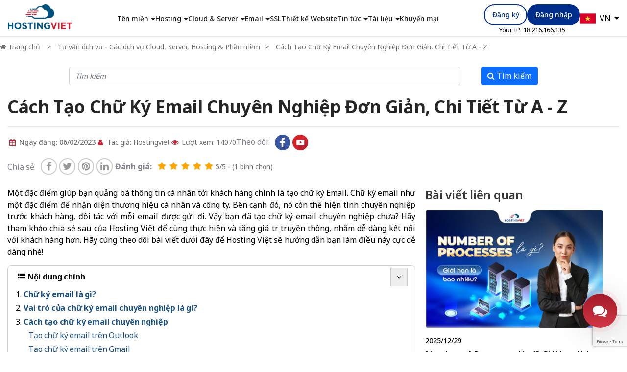

--- FILE ---
content_type: text/html; charset=UTF-8
request_url: https://hostingviet.vn/chu-ky-email
body_size: 24242
content:
<!doctype html>
<html lang="vi-VN" data-lang="vn" data-default-lang="vn" class="no-js no-svg" prefix="og: http://ogp.me/ns# fb: http://ogp.me/ns/fb#">

<head>
    <link rel="alternate" hreflang="vi-VN" href="https://hostingviet.vn/" />
    <meta http-equiv="Content-Type" content="text/html; charset=utf-8" />
<link rel="profile" href="http://gmpg.org/xfn/11" />
<link rel="pingback" href="https://hostingviet.vn/xmlrpc.php" />
<meta name="viewport" content="width=device-width, initial-scale=1.0">
<title>Cách Tạo Chữ Ký Email Chuyên Nghiệp Đơn Giản, Chi Tiết Từ A - Z</title>
<base href="https://hostingviet.vn/" />
<meta name="theme-color" content="#1b5182">
<meta name="msapplication-navbutton-color" content="#1b5182">
<!-- <meta name="apple-mobile-web-app-capable" content="yes"> -->
<meta name="mobile-web-app-capable" content="yes">
<meta name="apple-mobile-web-app-status-bar-style" content="#1b5182">
<link rel="dns-prefetch" href="https://www.google-analytics.com/" />
<link rel="dns-prefetch" href="https://connect.facebook.net/" />
<link rel="dns-prefetch" href="https://cdn.jsdelivr.net" />
<link rel="dns-prefetch" href="https://s.w.org" />
<meta name="format-detection" content="telephone=no">
    <link rel="amphtml" href="https://hostingviet.vn/amp-5530-chu-ky-email" />
<link rel="shortcut icon" type="image/png" href="https://cdn.hostingviet.vn/upload/2023/02/favicologo-hostingviet-large.png" />
<meta name="title" content="Cách Tạo Chữ Ký Email Chuyên Nghiệp Đơn Giản, Chi Tiết Từ A - Z" />
<meta name="keywords" content="" />
<meta name="news_keywords" content="" />
<meta name="description" content="Chữ ký email vừa thể hiện tính chuyên nghiệp, vừa quảng bá thương hiệu cá nhân. HostingViet hướng dẫn cách tạo chữ ký email chuyên nghiệp chi tiết, có ví dụ." />
<meta name="abstract" content="Chữ ký email vừa thể hiện tính chuyên nghiệp, vừa quảng bá thương hiệu cá nhân. HostingViet hướng dẫn cách tạo chữ ký email chuyên nghiệp chi tiết, có ví dụ." />
<meta name="RATING" content="GENERAL" />
<meta itemprop="name" content="Cách Tạo Chữ Ký Email Chuyên Nghiệp Đơn Giản, Chi Tiết Từ A - Z" />
<meta itemprop="description" content="Chữ ký email vừa thể hiện tính chuyên nghiệp, vừa quảng bá thương hiệu cá nhân. HostingViet hướng dẫn cách tạo chữ ký email chuyên nghiệp chi tiết, có ví dụ." />
    <link rel="canonical" href="https://hostingviet.vn/chu-ky-email" />
    <meta property="og:url" content="https://hostingviet.vn/chu-ky-email" />
    <link href="https://hostingviet.vn/?p=5530" rel="shortlink" />
<!-- end -->
<meta property="og:title" content="Cách Tạo Chữ Ký Email Chuyên Nghiệp Đơn Giản, Chi Tiết Từ A - Z" />
<meta property="og:description" content="Chữ ký email vừa thể hiện tính chuyên nghiệp, vừa quảng bá thương hiệu cá nhân. HostingViet hướng dẫn cách tạo chữ ký email chuyên nghiệp chi tiết, có ví dụ." />
<meta property="og:type" content="website" />
<meta property="og:site_name" content="HostingViet | Công ty Cổ phần Công nghệ số Thiên Quang" />
<meta property="og:image" content="https://cdn.hostingviet.vn/data/images/article/chu-ky-email-1.jpg" />
<meta property="og:image:alt" content="HostingViet | Công ty Cổ phần Công nghệ số Thiên Quang" />
<meta property="og:updated_time" content="1759389747" />
<meta name="twitter:card" content="summary" />
<meta name="twitter:description" content="Chữ ký email vừa thể hiện tính chuyên nghiệp, vừa quảng bá thương hiệu cá nhân. HostingViet hướng dẫn cách tạo chữ ký email chuyên nghiệp chi tiết, có ví dụ." />
<meta name="twitter:title" content="Cách Tạo Chữ Ký Email Chuyên Nghiệp Đơn Giản, Chi Tiết Từ A - Z" />
<link href="https://fonts.googleapis.com" rel="preconnect" />
<link href="https://fonts.gstatic.com" rel="preconnect" crossorigin />
<link rel="alternate" type="application/rss+xml" title="Dòng thông tin &raquo;" href="https://hostingviet.vn/feed" />
<link rel="alternate" type="application/rss+xml" title="Dòng phản hồi &raquo;" href="https://hostingviet.vn/comments/feed" />
<link rel="https://api.w.org/" href="https://hostingviet.vn/wp-json/" />
<link rel="EditURI" type="application/rsd+xml" title="RSD" href="https://hostingviet.vn/xmlrpc.php?rsd" />
<meta name="generator" content="WordPress 6.3.1" />
<style>
    embed,iframe,object,img,#main{max-width:100%}@media only screen and (max-width:788px){body:not(.document-ready),body:not(.document-ready) #main{overflow-x:hidden}body:not(.document-ready){line-height:2.5}.ul-default-style table{width:100% !important;max-width:none !important;height:auto !important}.ul-default-style th,.ul-default-style td{width:auto !important;height:auto !important}pre{white-space:pre-wrap;word-wrap:break-word;text-align:justify}}</style>
<style>@font-face {
    font-family: 'FontAwesome';
    src: url('wp-includes/thirdparty/awesome47/fonts/fontawesome-webfont.eot?v=4.7.0');
    src: url('wp-includes/thirdparty/awesome47/fonts/fontawesome-webfont.eot?#iefix&v=4.7.0') format('embedded-opentype'), url('wp-includes/thirdparty/awesome47/fonts/fontawesome-webfont.woff2?v=4.7.0') format('woff2'), url('wp-includes/thirdparty/awesome47/fonts/fontawesome-webfont.woff?v=4.7.0') format('woff'), url('wp-includes/thirdparty/awesome47/fonts/fontawesome-webfont.ttf?v=4.7.0') format('truetype'), url('wp-includes/thirdparty/awesome47/fonts/fontawesome-webfont.svg?v=4.7.0#fontawesomeregular') format('svg');
    font-weight: normal;
    font-style: normal;
    font-display: swap;
}</style>
        <link rel="stylesheet" type="text/css" media="all" href="wp-includes/thirdparty/awesome47/css/font-awesome.min.css?v=4.7" />
            <link rel="stylesheet" type="text/css" media="all" href="wp-includes/thirdparty/bootstrap/css/bootstrap.min.css" />
    <script nonce="b38be51edebea066aab9f6e8" src="wp-includes/thirdparty/jquery/jquery-3.6.1.min.js"></script>
<link rel="stylesheet" type="text/css" media="all" href="wp-includes/css/d.css?v=1766711885" />
<link rel="stylesheet" type="text/css" media="all" href="wp-includes/css/d1.css?v=1766711885" />
<link rel="stylesheet" type="text/css" media="all" href="wp-includes/css/d2.css?v=1766711886" />
<link rel="stylesheet" type="text/css" media="all" href="wp-includes/css/flatsome.css?v=1766711886" />
<!-- wp-includes/css/thread_list.css not exist! -->
<link rel="stylesheet" type="text/css" media="all" href="wp-content/themes/hostingviet/style.css?v=1766711897" />
<link rel="stylesheet" type="text/css" media="all" href="wp-content/themes/hostingviet/css/thread_node.css?v=1766711902" />
<style>
:root {
--default-bg: #1b5182;
--sub-bg: #c20000;
--default2-bg: #c20000;
--default-color: #000000;
--a-color: #1b5182;
}
.row {
max-width: 1550px;
}
.row.row-small {
max-width: 1539px;
}
.row.row-large {
max-width: 1580px;
}
.row.row-collapse, .w90, .w99 {
max-width: 1520px;
}
.w96 {
max-width: 1900px;
}
body {
font-size: 16px;
}
@media only screen and (max-width:588px) {
body {
font-size: 14px;
}
}
.bg-liner-main {
    background-color: #c00;
    /* background-image: url("https://cdn.hostingviet.vn/upload/2024/01/web-2x-1.png") !important; */
	/* background-image: url("https://cdn.hostingviet.vn/upload/2024/03/frame-513714.png?v=20250930") !important; */
}

.bannermaintextlandingpage ul li,
.bannermaintextlandingpage h1 {
    color: white !important;
}

.section-rectangle::before,
.bg-rectangle-main::before {
    background-image: url("https://cdn.hostingviet.vn/upload/2024/01/group-46953-1-104607.png?v=20250930");
}@media only screen and (min-width:748px) {.bg-liner-main {
    padding-bottom: 160px !important;
}}@media only screen and (max-width:788px) {.bg-liner-main {
    /* background-image: url("https://cdn.hostingviet.vn/upload/2024/01/web-2x-1-large.png") !important; */
}}@media only screen and (max-width:395px) {.bg-liner-main {
    /* background-image: url("https://cdn.hostingviet.vn/upload/2024/01/web-2x-1-medium_large.png") !important; */
}}
</style><script nonce="b38be51edebea066aab9f6e8">var WGR_config={"cf_tester_mode":0,"current_user_id":0,"site_lang_sub_dir":1,"pid":0,"cid":0,"lang_default":"vn","currency_fraction_digits":"0"};
var tygia_USD="26056";
var tygia_CNY="3676.16";</script><script nonce="b38be51edebea066aab9f6e8" src="wp-includes/javascript/functions.js?v=1766711890"  type="text/javascript"></script>
<script nonce="b38be51edebea066aab9f6e8" src="wp-includes/javascript/eb.js?v=1766711889"  type="text/javascript"></script>
<script nonce="b38be51edebea066aab9f6e8" src="wp-content/themes/hostingviet/js/functions.js?v=1766711908"  type="text/javascript"></script>
<script nonce="b38be51edebea066aab9f6e8" src="wp-includes/thirdparty/select2/select2.min.js?v=1689939389" defer type="text/javascript"></script>
<link href="https://fonts.googleapis.com/css2?family=Inter:wght@500;700&display=swap" rel="stylesheet">

<!-- Google Tag Manager -->
<script nonce="b38be51edebea066aab9f6e8">
(function(w, d, s, l, i) {
    var gtmLoaded = false;
    var lastMouseX = 0;
    var lastMouseY = 0;

    w.addEventListener('mousemove', function(e) {
        lastMouseX = e.clientX;
        lastMouseY = e.clientY;
    });

    function loadGTM(event) {
        if (gtmLoaded) return;

        if (lastMouseX <= 50 && lastMouseY <= 50) {
            if (event === 'timeout') {
                return; 
            }
            if (event && event.type === 'mousemove') {
                return;
            }
        }

        gtmLoaded = true;
        w[l] = w[l] || [];
        w[l].push({'gtm.start': new Date().getTime(), event: 'gtm.js'});
        var f = d.getElementsByTagName(s)[0],
            j = d.createElement(s),
            dl = l != 'dataLayer' ? '&l=' + l : '';
        j.async = true;
        j.src = 'https://www.googletagmanager.com/gtm.js?id=' + i + dl;
        f.parentNode.insertBefore(j, f);
    }

    w.addEventListener('scroll', function() { loadGTM('scroll'); }, {once: true});
    w.addEventListener('touchstart', function() { loadGTM('touch'); }, {once: true});
    
    w.addEventListener('mousemove', loadGTM);

    setTimeout(function() {
        loadGTM('timeout');
    }, 60000);

})(window, document, 'script', 'dataLayer', 'GTM-M4D2T4D4');
</script>
<!-- End Google Tag Manager -->



<!-- Yandex.Metrika counter -->
<script nonce="b38be51edebea066aab9f6e8" type="text/javascript">
    (function(m,e,t,r,i,k,a){
        m[i]=m[i]||function(){(m[i].a=m[i].a||[]).push(arguments)};
        m[i].l=1*new Date();
        for (var j = 0; j < document.scripts.length; j++) {if (document.scripts[j].src === r) { return; }}
        k=e.createElement(t),a=e.getElementsByTagName(t)[0],k.async=1,k.src=r,a.parentNode.insertBefore(k,a)
    })(window, document,'script','https://mc.yandex.ru/metrika/tag.js?id=105952746', 'ym');

    ym(105952746, 'init', {ssr:true, webvisor:true, clickmap:true, ecommerce:"dataLayer", accurateTrackBounce:true, trackLinks:true});
</script>
<noscript><div><img src="https://mc.yandex.ru/watch/105952746" style="position:absolute; left:-9999px;" alt="" /></div></noscript>
<!-- /Yandex.Metrika counter -->



<!-- Meta Pixel Code -->
<script nonce="b38be51edebea066aab9f6e8">
!function(f,b,e,v,n,t,s)
{if(f.fbq)return;n=f.fbq=function(){n.callMethod?
n.callMethod.apply(n,arguments):n.queue.push(arguments)};
if(!f._fbq)f._fbq=n;n.push=n;n.loaded=!0;n.version='2.0';
n.queue=[];t=b.createElement(e);t.async=!0;
t.src=v;s=b.getElementsByTagName(e)[0];
s.parentNode.insertBefore(t,s)}(window, document,'script',
'https://connect.facebook.net/en_US/fbevents.js');
fbq('init', '1552796075340197');
fbq('track', 'PageView');
</script>
<noscript><img height="1" width="1" style="display:none"
src="https://www.facebook.com/tr?id=1552796075340197&ev=PageView&noscript=1"
/></noscript>
<!-- End Meta Pixel Code -->

<!-- ngăn không cho tawk.to thay đổi title -->
<script nonce="b38be51edebea066aab9f6e8">
var originalTitle = document.title;
var titleObserver = new MutationObserver(function(mutations) {
    mutations.forEach(function(mutation) {
        if (document.title !== originalTitle) {
            document.title = originalTitle;
        }
    });
});
titleObserver.observe(document.querySelector('title'), { childList: true });
</script><script type="application/ld+json"> 
{"@context":"https:\/\/schema.org","@type":"Organization","url":"https:\/\/hostingviet.vn","logo":"https:\/\/hostingviet.vn\/upload\/2023\/09\/logo-1-large.png"} 
</script> 
<script nonce="b38be51edebea066aab9f6e8">var current_num_date=20260120;</script><link rel="stylesheet" type="text/css" media="all" href="wp-content/themes/hostingviet/css/select2.css?v=1766711902" />
    <script nonce="b38be51edebea066aab9f6e8">
        redirect_to_canonical('post post-post');
    </script>
</head>

<body data-session="pacgrd9crvgishutb96eo4c4jjcul2a0" class="post post-post is-nologin free-viewer">
    <header id="wgr__top"> 
<section class="header-pc">
    <div class="header-nav">
        <div id="logo" class="nav-menu-start">
            <a href="./" class="web-logo ccc" aria-label="Home"><img src="https://cdn.hostingviet.vn/upload/2023/09/logo-1-large.png" alt="hostingviet.vn" style="height: 51px;" /></a>        </div>
                    <div class="nav-menu-center">
                <div data-id="5378" data-type="nav_menu" class="eb-sub-menu top-nav-menu "><ul class="cf">
<li class="eb-menu-li-onlytext has-sub-menu"><span class="eb-menu-text a-sub-menu eb-menu-onlytext">T&ecirc;n miền</span>
<ul class="sub-menu cf">
<li class=""><a class="eb-menu-text eb-menu-has-img" href="./ten-mien"><span class="eb-menu-img" data-img="https://cdn.hostingviet.vn/upload/2023/10/search-1-medium.png">&nbsp;</span>Kiểm tra t&ecirc;n miền</a></li>
<li class=""><a class="eb-menu-text eb-menu-has-img" href="bang-gia-ten-mien"><span class="eb-menu-img" data-img="https://cdn.hostingviet.vn/upload/2023/10/price-1-medium.png">&nbsp;</span>Bảng gi&aacute; t&ecirc;n miền</a></li>
</ul>
</li>
<li class="eb-menu-li-onlytext has-sub-menu"><span class="eb-menu-text a-sub-menu eb-menu-onlytext">Hosting</span>
<ul class="sub-menu cf">
<li class=""><a class="eb-menu-text eb-menu-has-content eb-menu-has-img" href="hosting-gia-re"><span class="eb-menu-img" data-img="https://cdn.hostingviet.vn/upload/2023/08/hosting-gia-re-1-medium.png">&nbsp;</span>Hosting Gi&aacute; Rẻ<span class="eb-menu-content">Tiết kiệm chi ph&iacute;, đảm bảo tốc độ load web nhanh, ph&ugrave; hợp cho mọi đối tượng quan t&acirc;m về gi&aacute;.</span></a></li>
<li class=""><a class="eb-menu-text eb-menu-has-content eb-menu-has-img" href="seo-hosting"><span class="eb-menu-img" data-img="https://cdn.hostingviet.vn/upload/2023/08/hosting-gia-re-1-xanh-1-144726-medium.png">&nbsp;</span>SEO Hosting # C<span class="eb-menu-content">SEO Hosting kh&aacute;c Class C (Kh&aacute;c lớp C), tối ưu SEO, tăng thứ hạng tr&ecirc;n Google, Bing, Yahoo,..</span></a></li>
<li class=""><a class="eb-menu-text eb-menu-has-content eb-menu-has-img" href="seo-hosting-nhieu-ip"><span class="eb-menu-img" data-img="https://cdn.hostingviet.vn/upload/2023/08/hosting-gia-re-1-xanh-1-144726-medium.png">&nbsp;</span>SEO Hosting # D<span class="eb-menu-content">SEO Hosting kh&aacute;c Class D (Kh&aacute;c lớp D) - 100% ổ cứng SSD NVMe tốc độ cao, kh&ocirc;ng giới hạn băng th&ocirc;ng</span></a></li>
<li class=""><a class="eb-menu-text eb-menu-has-content eb-menu-has-img" href="reseller-host"><span class="eb-menu-img" data-img="https://cdn.hostingviet.vn/upload/2023/08/hosting-gia-re-xanh2_1-medium.png">&nbsp;</span>Reseller Hosting<span class="eb-menu-content">Đăng k&yacute; t&agrave;i khoản đại l&yacute; b&aacute;n Host. Bạn c&oacute; thể tự tạo t&agrave;i khoản cho kh&aacute;ch h&agrave;ng</span></a></li>
</ul>
</li>
<li class="eb-menu-li-onlytext has-sub-menu"><span class="eb-menu-text a-sub-menu eb-menu-onlytext">Cloud &amp; Server</span>
<ul class="sub-menu cf">
<li class=""><a class="eb-menu-text eb-menu-has-content eb-menu-has-img" href="vps-starter-gia-re"><span class="eb-menu-img" data-img="https://cdn.hostingviet.vn/upload/2023/08/hosting-gia-re-1xanh3-171955-medium.png">&nbsp;</span>Cloud VPS Gi&aacute; Rẻ<span class="eb-menu-content">Tối ưu chi ph&iacute; cho c&aacute; nh&acirc;n, người mới bắt đầu sử dụng VPS</span></a></li>
<li class=""><a class="eb-menu-text eb-menu-has-content eb-menu-has-img" href="vps-chuyen-nghiep"><span class="eb-menu-img" data-img="https://cdn.hostingviet.vn/upload/2024/01/cloud-1-medium.png">&nbsp;</span>VPS Chuy&ecirc;n nghiệp<span class="eb-menu-content">Ph&ugrave; hợp với doanh nghiệp vừa v&agrave; nhỏ. 100% ổ cứng SSD với dung lượng lưu trữ lớn</span></a></li>
<li class=""><a class="eb-menu-text eb-menu-has-content eb-menu-has-img" href="vps-cao-cap"><span class="eb-menu-img" data-img="https://cdn.hostingviet.vn/upload/2024/01/cloud-computing-1-1-medium.png">&nbsp;</span>VPS Cao Cấp<span class="eb-menu-content">Ph&ugrave; hợp với doanh nghiệp lớn Cloud VPS cấu h&igrave;nh cao thay thế m&aacute;y chủ ri&ecirc;ng.</span></a></li>
<li class=""><a class="eb-menu-text eb-menu-has-content eb-menu-has-img" href="vps-forex-gia-re"><span class="eb-menu-img" data-img="https://cdn.hostingviet.vn/upload/2024/01/hosting-server-1-medium.png">&nbsp;</span>VPS Forex<span class="eb-menu-content">Cấu h&igrave;nh chuy&ecirc;n biệt, mạnh mẽ với CPU, RAM thế hệ mới, ổ cứng NVMe si&ecirc;u tốc độ</span></a></li>
<li class=""><a class="eb-menu-text eb-menu-has-content eb-menu-has-img" href="vps-website"><span class="eb-menu-img" data-img="https://cdn.hostingviet.vn/upload/2024/01/internetdatabase-medium.png">&nbsp;</span>VPS Website<span class="eb-menu-content">Cấu h&igrave;nh mạnh mẽ, tối ưu hiệu năng cho c&aacute;c m&atilde; nguồn WordPress, Laravel, PHP,...</span></a></li>
<li class=""><a class="eb-menu-text eb-menu-has-content eb-menu-has-img" href="reseller-vps"><span class="eb-menu-img" data-img="https://cdn.hostingviet.vn/upload/2023/08/hosting-gia-re-1-xanh4-172026-medium.png">&nbsp;</span>Reseller Cloud VPS / VPC<span class="eb-menu-content">Tự tạo Virtual Private Cloud (VPC) / Public Cloud / Cloud VPS của ri&ecirc;ng bạn</span></a></li>
<li class=""><a class="eb-menu-text eb-menu-has-content eb-menu-has-img" href="thue-server-rieng"><span class="eb-menu-img" data-img="https://cdn.hostingviet.vn/upload/2023/08/hosting-gia-re-1-xanh8-medium.png">&nbsp;</span>Thu&ecirc; server ri&ecirc;ng<span class="eb-menu-content">Thu&ecirc; m&aacute;y chủ vật l&yacute; ri&ecirc;ng, cấu h&igrave;nh cao, to&agrave;n quyền sử dụng t&agrave;i nguy&ecirc;n Server ri&ecirc;ng</span></a></li>
<li class=""><a class="eb-menu-text eb-menu-has-content eb-menu-has-img" href="thue-cho-dat-may-chu"><span class="eb-menu-img" data-img="https://cdn.hostingviet.vn/upload/2023/08/hosting-gia-re-1-xanh9-medium.png">&nbsp;</span>Thu&ecirc; chỗ đặt m&aacute;y chủ<span class="eb-menu-content">Cho thu&ecirc; chỗ đặt m&aacute;y chủ ri&ecirc;ng tại c&aacute;c DataCenter lớn đạt ti&ecirc;u chuẩn Quốc tế Tier 3</span></a></li>
<li class=""><a class="eb-menu-text eb-menu-has-content eb-menu-has-img" href="white-label-cloud"><span class="eb-menu-img" data-img="https://cdn.hostingviet.vn/upload/2025/04/icon-white-label-cloud-medium.png">&nbsp;</span>White Label Cloud <span class="eb-menu-content">D&agrave;nh cho đối t&aacute;c mong muốn cung cấp dịch vụ lưu trữ đ&aacute;m m&acirc;y chất lượng cao (Cloud VPS, Hosting) dưới t&ecirc;n thương hiệu ri&ecirc;ng</span></a></li>
</ul>
</li>
<li class="eb-menu-li-onlytext has-sub-menu"><span class="eb-menu-text a-sub-menu eb-menu-onlytext">Email</span>
<ul class="sub-menu cf">
<li class=""><a class="eb-menu-text eb-menu-has-content eb-menu-has-img" href="dich-vu-business-email"><span class="eb-menu-img" data-img="https://cdn.hostingviet.vn/upload/2023/08/business-email-medium.png">&nbsp;</span>Business Email<span class="eb-menu-content">Dịch vụ Email theo t&ecirc;n miền ri&ecirc;ng cho c&aacute;c c&ocirc;ng ty, doanh nghiệp gi&uacute;p tăng tỉ lệ v&agrave;o inbox đến 99%, chống spam mạnh mẽ</span></a></li>
<li class=""><a class="eb-menu-text eb-menu-has-content eb-menu-has-img" href="workspace"><span class="eb-menu-img" data-img="https://cdn.hostingviet.vn/upload/2023/08/google-medium.png">&nbsp;</span>Workspace G Suite - Gmail<span class="eb-menu-content">Bộ c&ocirc;ng cụ quản trị c&ocirc;ng việc của Google, ph&ugrave; hợp với doanh nghiệp nhỏ, vừa v&agrave; lớn</span></a></li>
</ul>
</li>
<li class=""><a class="eb-menu-text" href="https://hostingviet.vn/ssl">SSL</a></li>
<li class=""><a class="eb-menu-text" href="thiet-ke-web">Thiết kế Website</a></li>
<li class="has-sub-menu"><a class="eb-menu-text a-sub-menu" href="tin-tuc">Tin tức</a>
<ul class="sub-menu cf">
<li class=""><a class="eb-menu-text eb-menu-has-content eb-menu-has-img" href="tu-van-dich-vu"><span class="eb-menu-img" data-img="https://cdn.hostingviet.vn/upload/2023/08/new1-medium.png">&nbsp;</span>Tư vấn dịch vụ<span class="eb-menu-content">Cung cấp th&ocirc;ng tin v&agrave; tư vấn dịch vụ: Cloud VPS, Server, Hosting, Email,...</span></a></li>
<li class=""><a class="eb-menu-text eb-menu-has-content eb-menu-has-img" href="tin-cong-nghe"><span class="eb-menu-img" data-img="https://cdn.hostingviet.vn/upload/2023/08/new4-medium.png">&nbsp;</span>Tin c&ocirc;ng nghệ<span class="eb-menu-content">Cung cấp c&aacute;c th&ocirc;ng tin c&ocirc;ng nghệ được cập nhật mới nhất</span></a></li>
<li class=""><a class="eb-menu-text eb-menu-has-content eb-menu-has-img" href="tu-van-ten-mien"><span class="eb-menu-img" data-img="https://cdn.hostingviet.vn/upload/2023/08/new3-medium.png">&nbsp;</span>Tư vấn t&ecirc;n miền<span class="eb-menu-content">Cung cấp th&ocirc;ng tin v&agrave; tư vấn lựa chọn t&ecirc;n miền ph&ugrave; hợp</span></a></li>
<li class=""><a class="eb-menu-text eb-menu-has-content eb-menu-has-img" href="ban-tin-hostingviet"><span class="eb-menu-img" data-img="https://cdn.hostingviet.vn/upload/2023/08/new2-medium.png">&nbsp;</span>Bản tin HostingViet<span class="eb-menu-content">C&aacute;c th&ocirc;ng b&aacute;o, th&ocirc;ng tin về ưu đ&atilde;i, khuyến mại của Hostingviet</span></a></li>
</ul>
</li>
<li class="has-sub-menu"><a class="eb-menu-text a-sub-menu" href="tai-lieu">T&agrave;i liệu</a>
<ul class="sub-menu cf">
<li class=""><a class="eb-menu-text eb-menu-has-img" href="next-cloud"><span class="eb-menu-img" data-img="https://cdn.hostingviet.vn/upload/2024/01/nextcloud-medium.png">&nbsp;</span>NextCloud</a></li>
<li class=""><a class="eb-menu-text eb-menu-has-img" href="cloud-panel"><span class="eb-menu-img" data-img="https://cdn.hostingviet.vn/upload/2024/01/cpanel-1-medium.png">&nbsp;</span>CloudPanel</a></li>
<li class=""><a class="eb-menu-text eb-menu-has-img" href="thu-thuat"><span class="eb-menu-img" data-img="https://cdn.hostingviet.vn/upload/2024/01/idea-medium.png">&nbsp;</span>Thủ thuật</a></li>
</ul>
</li>
<li class=""><a class="eb-menu-text" href="khuyen-mai">Khuyến mại</a></li>
</ul></div>            </div>
            <div class="nav-menu-end">
                <div class="button-login">
                    <div data-id="5375" data-type="nav_menu" class="eb-sub-menu top-login-menu "><ul class="cf">
<li class=""><a class="eb-menu-text" href="https://quanly.hostingviet.vn/dang-ky" rel="nofollow">Đăng k&yacute;</a></li>
<li class=""><a class="eb-menu-text" href="https://quanly.hostingviet.vn/dang-nhap" rel="nofollow">Đăng nhập</a></li>
</ul></div>                    <div style="height: 15px;text-align: center;">
                        <ul>
                            <li style="overflow: hidden !important;font-size: 13px;">
                                Your IP: <span id="load_user_ip"></span>
                            </li>
                        </ul>
                    </div>
                </div>
                <div class="select-lang">
                <div data-value="vn" class="current-show-lang">VN</div>
        <ul data-select="vn" data-default="vn" class="form-select-xoa for-change-language chosen-select-xoa" data-id="sessionLang">
                    <li data-value="en">EN</li>
                    <li data-value="cn">CN</li>
            </ul>
</div>            </div>
            </div>
</section>
<div class="margin-top-for-header"></div>
 
</header>
<div id="breadcrumb-top1"> 
<div class="thread-details-tohome"> 
<div class="w90"> 
<ul class="cf" itemscope="" itemtype="http://schema.org/BreadcrumbList"> 
<li itemprop="itemListElement" itemscope="" itemtype="http://schema.org/ListItem"><a href="./" itemprop="item" title="Trang chủ" class="breadcrumb-home"><i class="fa fa-home"></i> <span itemprop="name">Trang chủ</span></a> 
<meta itemprop="position" content="1"> 
</li> 
<li itemprop="itemListElement" itemscope="" itemtype="http://schema.org/ListItem"><a href="https://hostingviet.vn/tu-van-dich-vu" itemprop="item" title="Tư vấn dịch vụ - Các dịch vụ Cloud, Server, Hosting & Phần mềm"><span itemprop="name">Tư vấn dịch vụ - Các dịch vụ Cloud, Server, Hosting & Phần mềm</span></a><meta itemprop="position" content="2"></li> <li itemprop="itemListElement" itemscope="" itemtype="http://schema.org/ListItem"><a href="https://hostingviet.vn/chu-ky-email" itemprop="item" title="Cách Tạo Chữ Ký Email Chuyên Nghiệp Đơn Giản, Chi Tiết Từ A - Z"><span itemprop="name">Cách Tạo Chữ Ký Email Chuyên Nghiệp Đơn Giản, Chi Tiết Từ A - Z</span></a><meta itemprop="position" content="3"></li> 
</ul> 
</div> 
</div> 
</div>
<script type="application/ld+json">{
"@context": "http://schema.org",
"@type": "Article",
"mainEntityOfPage": {
"@type": "WebPage",
"@id": "https://hostingviet.vn/chu-ky-email"
},
"name": "Cách Tạo Chữ Ký Email Chuyên Nghiệp Đơn Giản, Chi Tiết Từ A - Z",
"headline": "Cách Tạo Chữ Ký Email Chuyên Nghiệp Đơn Giản, Chi Tiết Từ A - Z",
"image": {
"@type": "ImageObject",
"url": "https://cdn.hostingviet.vn/data/images/article/chu-ky-email-1.jpg",
"width": 280,
"height": 280
},
"datePublished": "2023-02-06 10:17:01+07",
"dateModified": "2025-10-02 14:22:27+07",
"author": {
"@type": "Organization",
"name": "HostingViet | Công ty Cổ phần Công nghệ số Thiên Quang"
},
"publisher": {
"@type": "Organization",
"name": "HostingViet | Công ty Cổ phần Công nghệ số Thiên Quang",
"logo": {
"@type": "ImageObject",
"url": "https://hostingviet.vn/upload/2023/09/logo-1-large.png",
"width": 182,
"height": 71
}
},
"description": "Chữ ký email vừa thể hiện tính chuyên nghiệp, vừa quảng bá thương hiệu cá nhân. HostingViet hướng dẫn cách tạo chữ ký email chuyên nghiệp chi tiết, có ví dụ."
}
</script><script type="application/ld+json">{"@context":"https:\/\/schema.org","@type":"FAQPage","mainEntity":[{"@type":"Question","name":"L\u1ef1a ch\u1ecdn t\u00ean mi\u1ec1n c\u00e0ng ng\u1eafn c\u00e0ng t\u1ed1t.","acceptedAnswer":{"@type":"Answer","text":"- Ng\u1eafn g\u1ecdn nh\u01b0ng v\u1eabn \u0111\u1ee7 &yacute; ngh\u0129a nh&eacute;. N&oacute; c&oacute; th\u1ec3 bao h&agrave;m lu&ocirc;n ng&agrave;nh ngh\u1ec1 kinh doanh c\u1ee7a b\u1ea1n trong \u0111&oacute;.\r\n- Ng\u1eafn g\u1ecdn \u0111\u1ed3ng th\u1eddi v\u1edbi vi\u1ec7c d\u1ec5 nh\u1edb, kh&aacute;ch h&agrave;ng s\u1ebd d\u1ec5 d&agrave;ng nh\u1edb t&ecirc;n mi\u1ec1n c\u1ee7a b\u1ea1n."}},{"@type":"Question","name":"\u01afu ti\u00ean l\u1ef1a ch\u1ecdn t\u00ean mi\u1ec1n c\u1ea5p 1","acceptedAnswer":{"@type":"Answer","text":"Th\u1ee9 t\u1ef1 \u01b0u ti&ecirc;n l&agrave;:.com &amp; .vn =&gt; .net, .org, .info =&gt; .com.vn, .net.vn, .edu.vn&hellip;"}},{"@type":"Question","name":"T\u00ean mi\u1ec1n tr\u00f9ng t\u1eeb kh\u00f3a, li\u00ean quan ng\u00e0nh ngh\u1ec1","acceptedAnswer":{"@type":"Answer","text":"T&ecirc;n mi\u1ec1n c&oacute; ch\u1ee9a ho\u1eb7c tr&ugrave;ng t\u1eeb kh&oacute;a li&ecirc;n quan \u0111\u1ebfn ng&agrave;nh ngh\u1ec1 s\u1ebd gi&uacute;p kh&aacute;ch h&agrave;ng d\u1ec5 nh\u1edb \u0111\u1ebfn s\u1ea3n ph\u1ea9m m&agrave; b\u1ea1n kinh doanh."}},{"@type":"Question","name":"T\u00ean mi\u1ec1n theo s\u1ea3n ph\u1ea9m","acceptedAnswer":{"@type":"Answer","text":"Tr\u01b0\u1eddng h\u1ee3p n&agrave;y &aacute;p d\u1ee5ng khi b\u1ea1n ch\u1ec9 c&oacute; 1-2 d&ograve;ng s\u1ea3n ph\u1ea9m \/ s\u1ea3n ph\u1ea9m.\r\nV&iacute; d\u1ee5: B\u1ea1n ch\u1ec9 b&aacute;n d&ograve;ng m\u1ef9 ph\u1ea9m sakura c\u1ee7a nh\u1eadt th&igrave; ph\u01b0\u01a1ng &aacute;n t\u1ed1t s\u1ebd l&agrave;: myphamsakura, myphamsakuranhat, myphamsakuranhatban&hellip; (c&aacute;c B\u1ea1n t\u1ef1 ch\u1ecdn \u0111u&ocirc;i t&ecirc;n mi\u1ec1n cho m&igrave;nh nh&eacute;)"}},{"@type":"Question","name":"N\u1ebfu \u0111\u00e3 h\u1ebft c\u00e1c t\u00ean mi\u1ec1n \u1edf c\u00e1c b\u01b0\u1edbc tr\u00ean th\u00ec g\u1eafn th\u01b0\u01a1ng hi\u1ec7u v\u00e0o t\u00ean mi\u1ec1n","acceptedAnswer":{"@type":"Answer","text":"V&iacute; d\u1ee5: B\u1ea1n kinh doanh v\u1ec1 M\u1ef9 ph\u1ea9m n&oacute;i chung. Th\u1eddi \u0111i\u1ec3m n&agrave;y, c&aacute;c t&ecirc;n mi\u1ec1n ng\u1eafn g\u1ecdn v\u1ec1 m\u1ef9 ph\u1ea9m ch\u1eafc ch\u1eafn kh&ocirc;ng c&ograve;n. V&igrave; v\u1eady, b\u1ea1n c&oacute; th\u1ec3 l\u1ef1a ch\u1ecdn b\u1eb1ng c&aacute;ch mua t&ecirc;n mi\u1ec1n g\u1eafn th\u01b0\u01a1ng hi\u1ec7u. V&iacute; d\u1ee5 th\u01b0\u01a1ng hi\u1ec7u b\u1ea1n x&acirc;y d\u1ef1ng l&agrave; M\u1ef9 ph\u1ea9m Ho&agrave;ng Trung. Th&igrave; t&ecirc;n mi\u1ec1n B\u1ea1n ch\u1ecdn l&agrave; myphamhoangtrung.com, myphamhoangtrung.vn, &hellip;"}},{"@type":"Question","name":"\u0110\u0103ng k\u00fd t\u00ean mi\u1ec1n theo \u0111\u1ecba danh","acceptedAnswer":{"@type":"Answer","text":"B\u1ea1n cung c\u1ea5p s\u1ea3n ph\u1ea9m, d\u1ecbch v\u1ee5 ch\u1ee7 y\u1ebfu t\u1ea1i 1 khu v\u1ef1c nh\u1ea5t \u0111\u1ecbnh th&igrave; c&oacute; th\u1ec3 mua t&ecirc;n mi\u1ec1n d\u1ea1ng n&agrave;y.\r\nV&iacute; d\u1ee5: B\u1ea1n l&agrave;m v\u1ec1 c&ocirc;ng ty x&acirc;y d\u1ef1ng, ch\u1ec9 ph\u1ee5c v\u1ee5 kh&aacute;ch h&agrave;ng \u1edf H&agrave; N\u1ed9i th&igrave; B\u1ea1n c&oacute; th\u1ec3 mua t&ecirc;n mi\u1ec1n xaydunghanoi.com, xaydunghanoi.vn,&hellip;"}},{"@type":"Question","name":"Tr\u00e1nh mua c\u00e1c t\u00ean mi\u1ec1n c\u00f3 k\u00fd t\u1ef1 kh\u00f3 g\u00f5, g\u00e2y hi\u1ec3u l\u1ea7m","acceptedAnswer":{"@type":"Answer","text":"C\u1ed1 g\u1eafng tr&aacute;nh c&aacute;c t&ecirc;n mi\u1ec1n c&oacute; d\u1ea5u &ldquo;-&ldquo;, ho\u1eb7c c&oacute; c&aacute;c ch\u1eef ph&aacute;t sinh l\u1ed7i khi g&otilde; ti\u1ebfng Vi\u1ec7t.\r\nV&iacute; d\u1ee5: dudu.com (ng\u01b0\u1eddi d&ugrave;ng g&otilde; s\u1ebd ra \u0111uu.com)&hellip;"}},{"@type":"Question","name":"Mua b\u1ee7a v\u00e2y t\u00ean mi\u1ec1n","acceptedAnswer":{"@type":"Answer","text":"N\u1ebfu ch\u1ecdn \u0111\u01b0\u1ee3c t&ecirc;n mi\u1ec1n n&agrave;o l&agrave;m website ch&iacute;nh, m&agrave; c&aacute;c \u0111u&ocirc;i t&ecirc;n mi\u1ec1n ph\u1ed5 bi\u1ebfn kh&aacute;c v\u1eabn c&ograve;n. B\u1ea1n h&atilde;y \u0111\u0103ng k&yacute; t\u1ea5t c\u1ea3 c&aacute;c \u0111u&ocirc;i c&ograve;n l\u1ea1i, tr&aacute;nh vi\u1ec7c ng\u01b0\u1eddi kh&aacute;c mua m\u1ea5t g&acirc;y nh\u1ea7m l\u1eabn th\u01b0\u01a1ng hi\u1ec7u, ho\u1eb7c \u0111\u01a1n gi\u1ea3n mua \u0111\u1ec3 \u0111&oacute;, tr&aacute;nh b\u1ecb \u0111\u1ed1i th\u1ee7 ch\u01a1i x\u1ea5u."}},{"@type":"Question","name":"N\u00e2ng cao h\u01a1n l\u00e0 mua t\u00ean mi\u1ec1n c\u00f3 tu\u1ed5i \u0111\u1eddi l\u00e2u n\u0103m","acceptedAnswer":{"@type":"Answer","text":"T&ecirc;n mi\u1ec1n \u0111&atilde; c&oacute; ch\u1ee7 s\u1edf h\u1eefu, b\u1ea1n c&oacute; th\u1ec3 ki\u1ec3m tra th&ocirc;ng tin v&agrave; t&igrave;nh tr\u1ea1ng t&ecirc;n mi\u1ec1n t\u1ea1i: https:\/\/archive.org\/web\/)&nbsp;\r\nHo\u1eb7c g&otilde; l\u1ec7nh n&agrave;y tr&ecirc;n google: info:domaincuaban.com"}},{"@type":"Question","name":"Ki\u1ec3m tra t\u00ean mi\u1ec1n tr\u00e1nh b\u1ecb ban Google Adsense","acceptedAnswer":{"@type":"Answer","text":"Link ki\u1ec3m tra: http:\/\/ctrlq.org\/sandbox\/\r\nN\u1ebfu b\u1ecb sandbox th&igrave; B\u1ea1n g\u1ea7n nh\u01b0 kh&ocirc;ng c&oacute; kh\u1ea3 n\u0103ng qu\u1ea3ng c&aacute;o tr&ecirc;n google."}},{"@type":"Question","name":"T\u00d4I C\u00d3 TH\u1ec2 MUA HOSTING GI\u00c1 R\u1eba \u0110\u1ec2 S\u1eec D\u1ee4NG WORDPRESS, PHP, ASP.NET HAY KH\u00d4NG?","acceptedAnswer":{"@type":"Answer","text":"C&oacute;, HostingViet c&oacute; c\u1ea3 Hosting Linux v&agrave; Hosting Windows. Qu&yacute; Kh&aacute;ch c&oacute; th\u1ec3 ch\u1ee7 \u0111\u1ed9ng ch\u1ecdn cPanel Hosting, DirectAdmin Hosting hay Plesk Hosting.\r\n- C&aacute;c m&atilde; ngu\u1ed3n ph\u1ed5 bi\u1ebfn sau \u0111&acirc;y \u0111\u1ec1u ch\u1ea1y r\u1ea5t t\u1ed1t tr&ecirc;n n\u1ec1n t\u1ea3ng Hosting t\u1ea1i HostingViet: WordPress, Joomla, Drupal, Opencart, Pretashop, nodejs hay forum\r\n- C&aacute;c m&atilde; ngu\u1ed3n \u0111\u1eb7c th&ugrave; c&oacute; th\u1ec3 Qu&yacute; kh&aacute;ch c\u1ea7n \u0111\u0103ng k&yacute; VPS \u0111\u1ec3 s\u1eed d\u1ee5ng.\r\nUpdate: t\u1eeb 1\/7\/2020: HostingViet t\u1ea1m d\u1eebng \u0111\u0103ng k&yacute; m\u1edbi d\u1ecbch v\u1ee5 Hosting Plesk (windows Hosting)"}},{"@type":"Question","name":"SAU KHI MUA HOSTING, HOSTINGVIET H\u1ed6 TR\u1ee2 T\u00d4I NH\u1eeeNG G\u00cc?","acceptedAnswer":{"@type":"Answer","text":"Sau khi mua Hosting ho\u1eb7c thu&ecirc; host, HostingViet s\u1ebd h\u1ed7 tr\u1ee3 Qu&yacute; Kh&aacute;ch trong su\u1ed1t qu&aacute; tr&igrave;nh s\u1eed d\u1ee5ng 24\/7 th&ocirc;ng qua ticket, live chat, Email v&agrave; \u0111i\u1ec7n tho\u1ea1i.\r\nH\u1ed7 tr\u1ee3 ki\u1ec3m tra v&agrave; fix c&aacute;c l\u1ed7i c\u01a1 b\u1ea3n: HostingViet h\u1ed7 tr\u1ee3 c\u1ea3 c&aacute;c v\u1ea5n \u0111\u1ec1 kh&ocirc;ng thu\u1ed9c tr&aacute;ch nhi\u1ec7m b\u1eaft bu\u1ed9c ph\u1ea3i h\u1ed7 tr\u1ee3."}},{"@type":"Question","name":"T\u00d4I C\u00d3 TH\u1ec2 CH\u1eccN S\u1eec D\u1ee4NG CPANEL, DIRECTADMIN HAY PLESK KH\u00d4NG?","acceptedAnswer":{"@type":"Answer","text":"C&oacute;, Qu&yacute; Kh&aacute;ch c&oacute; th\u1ec3 ch\u1ee7 \u0111\u1ed9ng ch\u1ecdn Hosting cPanel, DirectAdmin ho\u1eb7c Plesk \u0111\u1ec3 s\u1eed d\u1ee5ng. N\u1ebfu Qu&yacute; kh&aacute;ch c\u1ea7n \u0111\u1ed5i sang controlpanel kh&aacute;c, HostingViet s\u1ebd h\u1ed7 tr\u1ee3 \u0111\u1ed5i Server s\u1eed d\u1ee5ng control panel \u01b0a th&iacute;ch c\u1ee7a Qu&yacute; Kh&aacute;ch. M\u1eb7c \u0111\u1ecbnh, h\u1ec7 th\u1ed1ng \u01b0u ti&ecirc;n v&agrave; \u0111&atilde; ch\u1ecdn s\u1eb5n cPanel.\r\nUpdate: t\u1eeb 1\/7\/2020: HostingViet t\u1ea1m d\u1eebng \u0111\u0103ng k&yacute; m\u1edbi d\u1ecbch v\u1ee5 Hosting Plesk (Windows Hosting)"}},{"@type":"Question","name":"T\u00d4I C\u00d3 TH\u1ec2 T\u1ef0 \u0110\u0102NG K\u00dd V\u00c0 K\u00cdCH HO\u1ea0T HOSTING?","acceptedAnswer":{"@type":"Answer","text":"C&oacute;, Qu&yacute; Kh&aacute;ch ho&agrave;n to&agrave;n ch\u1ee7 \u0111\u1ed9ng 100%, vi\u1ec7c \u0111\u0103ng k&yacute; v&agrave; k&iacute;ch ho\u1ea1t Hosting Qu&yacute; Kh&aacute;ch ch\u1ee7 \u0111\u1ed9ng thao t&aacute;c b\u1ea5t k\u1ef3 th\u1eddi \u0111i\u1ec3m n&agrave;o trong ng&agrave;y. Quy tr&igrave;nh \u0111\u0103ng k&yacute; t&agrave;i kho\u1ea3n, thanh to&aacute;n c\u0169ng nh\u01b0 k&iacute;ch ho\u1ea1t Hosting \u0111\u1ec1u t\u1ef1 \u0111\u1ed9ng 100%. T\u1ea5t nhi&ecirc;n khi Qu&yacute; Kh&aacute;ch c\u1ea7n h\u1ed7 tr\u1ee3, HostingViet lu&ocirc;n c&oacute; nh&acirc;n vi&ecirc;n h\u1ed7 tr\u1ee3 24\/7."}},{"@type":"Question","name":"TO\u00c0N B\u1ed8 C\u00c1C PH\u1ea6N M\u1ec0M HOSTINGVIET S\u1eec D\u1ee4NG \u0110\u1ec0U L\u00c0 PH\u1ea6N M\u1ec0M C\u00d3 TR\u1ea2 PH\u00cd?","acceptedAnswer":{"@type":"Answer","text":"HostingViet s\u1eed d\u1ee5ng 100% ph\u1ea7n m\u1ec1m c&oacute; b\u1ea3n quy\u1ec1n, kh&ocirc;ng null, crack. \u0110i\u1ec1u n&agrave;y nh\u1eb1m ng\u0103n ch\u1eb7n r\u1ee7i ro nhi\u1ec5m m&atilde; \u0111\u1ed9c t\u1eeb c&aacute;c File crack.\r\n*C\u1ea3nh b&aacute;o: R\u1ea5t nhi\u1ec1u \u0111\u01a1n v\u1ecb cung c\u1ea5p VPS (th\u1eadm ch&iacute; Hosting) v\u1eabn qu\u1ea3ng c&aacute;o l&agrave; ph\u1ea7n m\u1ec1m c&oacute; license nh\u01b0ng th\u1ef1c ch\u1ea5t l&agrave; b\u1ea3n null. C\u1ee5 th\u1ec3 l&agrave; VPS DirectAdmin r\u1ea5t hay qu\u1ea3ng c&aacute;o kh&ocirc;ng \u0111&uacute;ng s\u1ef1 th\u1eadt. N\u1ebfu Qu&yacute; Kh&aacute;ch \u0111ang \u0111\u01b0\u1ee3c t\u1eb7ng License Directadmin, h&atilde;y ki\u1ec3m tra License DirectAdmin theo h\u01b0\u1edbng d\u1eabn sau: H\u01b0\u1edbng d\u1eabn ki\u1ec3m tra license Directadmin"}},{"@type":"Question","name":"HOSTINGVIET C\u00d3 CH\u00cdNH S\u00c1CH HO\u00c0N TI\u1ec0N 30 NG\u00c0Y \u0110\u1ea6U S\u1eec D\u1ee4NG HAY KH\u00d4NG?","acceptedAnswer":{"@type":"Answer","text":"N\u1ebfu Qu&yacute; kh&aacute;ch kh&ocirc;ng c\u1ea3m th\u1ea5y ph&ugrave; h\u1ee3p, c&oacute; th\u1ec3 y&ecirc;u c\u1ea7u ho&agrave;n ti\u1ec1n 100% trong 30 ng&agrave;y \u0111\u1ea7u s\u1eed d\u1ee5ng d\u1ecbch v\u1ee5. Vi\u1ec7c ho&agrave;n ti\u1ec1n kh&ocirc;ng c\u1ea7n cung c\u1ea5p l&yacute; do (kh&ocirc;ng k&egrave;m \u0111i\u1ec1u ki\u1ec7n ho&agrave;n ti\u1ec1n) . N\u1ebfu kh&ocirc;ng mu\u1ed1n s\u1eed d\u1ee5ng, Qu&yacute; kh&aacute;ch c&oacute; th\u1ec3 y&ecirc;u c\u1ea7u ho&agrave;n ti\u1ec1n, HostingViet s\u1ebd ho&agrave;n l\u1ea1i ngay m&agrave; kh&ocirc;ng c\u1ea7n ph\u1ea3i cung c\u1ea5p l&yacute; do ho&agrave;n ti\u1ec1n.\r\n&gt;&gt; \u0110\u1ecdc th&ecirc;m: Ch&iacute;nh s&aacute;ch ho&agrave;n ti\u1ec1n (refund) t\u1ea1i HostingViet.vn."}},{"@type":"Question","name":"T\u00d4I C\u00d3 TH\u1ec2 S\u1eec D\u1ee4NG CH\u1ee8NG CH\u1ec8 SSL MI\u1ec4N PH\u00cd? HOSTINGVIET C\u00d3 H\u1ed6 TR\u1ee2 C\u00c0I \u0110\u1eb6T SSL MI\u1ec4N PH\u00cd?","acceptedAnswer":{"@type":"Answer","text":"T\u1ea5t nhi&ecirc;n l&agrave; c&oacute;!\r\nT\u1ea5t c\u1ea3 Hosting (Bao g\u1ed3m cPanel, DirectAdmin) \u0111\u1ec1u \u0111\u01b0\u1ee3c t&iacute;ch h\u1ee3p s\u1eb5n SSL mi\u1ec5n ph&iacute; Let's Encrypt. Vi\u1ec7c c&agrave;i \u0111\u1eb7t SSL mi\u1ec5n ph&iacute; r\u1ea5t \u0111\u01a1n gi\u1ea3n, ch\u1ec9 v&agrave;i nh\u1ea5p chu\u1ed9t l&agrave; xong. HostingViet c&oacute; ch&iacute;nh s&aacute;ch h\u1ed7 tr\u1ee3 c&agrave;i \u0111\u1eb7t ch\u1ee9ng ch\u1ec9 SSL Let's Encrypt c\u0169ng... ho&agrave;n to&agrave;n mi\u1ec5n ph&iacute;! Qu&yacute; Kh&aacute;ch ch\u1ec9 c\u1ea7n \u0111\u0103ng k&yacute; Hosting, HostingViet s\u1ebd h\u1ed7 tr\u1ee3 c&aacute;c v\u1ea5n \u0111\u1ec1 c&ograve;n l\u1ea1i!"}},{"@type":"Question","name":"T\u00d4I \u0110ANG C\u00d3 WEBSITE \u1ede 1 N\u01a0I KH\u00c1C, HOSTINGVIET C\u00d3 H\u1ed6 TR\u1ee2 CHUY\u1ec2N D\u1eee LI\u1ec6U KHI T\u00d4I \u0110\u0102NG K\u00dd HOSTING?","acceptedAnswer":{"@type":"Answer","text":"C&oacute;, HostingViet c&oacute; h\u1ed7 tr\u1ee3 chuy\u1ec3n d\u1eef li\u1ec7u t\u1eeb nh&agrave; cung c\u1ea5p kh&aacute;c v\u1ec1 HostingViet (ho\u1eb7c chuy\u1ec3n \/ c\u1ea5u h&igrave;nh t\u1eeb file backup, upload t\u1eeb m&aacute;y t&iacute;nh c&aacute; nh&acirc;n c\u1ee7a Qu&yacute; Kh&aacute;ch...). Vi"}},{"@type":"Question","name":"T\u00d4I C\u00d3 TH\u1ec2 N\u00c2NG C\u1ea4P HOSTING, S\u1ed0 TI\u1ec0N N\u00c2NG C\u1ea4P \u0110\u01af\u1ee2C T\u00cdNH NH\u01af TH\u1ebe N\u00c0O?","acceptedAnswer":{"@type":"Answer","text":"C&oacute;, Qu&yacute; Kh&aacute;ch ho&agrave;n to&agrave;n c&oacute; th\u1ec3 n&acirc;ng c\u1ea5p Hosting b\u1ea5t c\u1ee9 l&uacute;c n&agrave;o. Vi\u1ec7c n&acirc;ng c\u1ea5p c\u0169ng c&oacute; th\u1ec3 thao t&aacute;c ho&agrave;n to&agrave;n t\u1ef1 \u0111\u1ed9ng m&agrave; kh&ocirc;ng c\u1ea7n s\u1ef1 h\u1ed7 tr\u1ee3 t\u1eeb nh&acirc;n vi&ecirc;n HostingViet. (S\u1ed1 ti\u1ec1n n&acirc;ng c\u1ea5p) = (s\u1ed1 ti\u1ec1n c\u1ee7a g&oacute;i m\u1edbi) - (S\u1ed1 ti\u1ec1n c&ograve;n l\u1ea1i c\u1ee7a g&oacute;i c\u0169)"}},{"@type":"Question","name":"DUNG L\u01af\u1ee2NG, B\u0102NG TH\u00d4NG... TR\u00caN HOSTING KH\u00d4NG GI\u1edaI H\u1ea0N NGH\u0128A SAO?","acceptedAnswer":{"@type":"Answer","text":"V&acirc;ng, Dung l\u01b0\u1ee3ng, b\u0103ng th&ocirc;ng hay c&aacute;c t&agrave;i nguy&ecirc;n kh&aacute;c kh&ocirc;ng gi\u1edbi h\u1ea1n Qu&yacute; kh&aacute;ch c&oacute; th\u1ec3 s\u1eed d\u1ee5ng kh&ocirc;ng gi\u1edbi h\u1ea1n c&aacute;c t&agrave;i nguy&ecirc;n n&agrave;y. Tuy nhi&ecirc;n, vi\u1ec7c kh&ocirc;ng gi\u1edbi h\u1ea1n n&agrave;y nh\u1eb1m m\u1ee5c \u0111&iacute;ch \u0111\u1ec3 Qu&yacute; kh&aacute;ch kh&ocirc;ng ph\u1ea3i lo l\u1eafng n&acirc;ng c\u1ea5p \/ tr\u1ea3 th&ecirc;m ph&iacute; khi h\u1ebft t&agrave;i nguy&ecirc;n nh\u01b0 \u1edf c&aacute;c \u0111\u01a1n v\u1ecb kh&aacute;c. N\u1ebfu c&aacute;c t&agrave;i nguy&ecirc;n n&agrave;y b\u1ecb l\u1ea1m d\u1ee5ng, v&agrave; g&acirc;y \u1ea3nh h\u01b0\u1edfng \u0111\u1ebfn c&aacute;c kh&aacute;ch h&agrave;ng kh&aacute;c th&igrave; t&agrave;i kho\u1ea3n c\u1ee7a Qu&yacute; kh&aacute;ch s\u1ebd b\u1ecb c\u1ea3nh b&aacute;o. Qu&yacute; kh&aacute;ch c\u0169ng kh&ocirc;ng mu\u1ed1n kh&aacute;ch h&agrave;ng kh&aacute;c g&acirc;y \u1ea3nh h\u01b0\u1edfng x\u1ea5u \u0111\u1ebfn hosting c\u1ee7a m&igrave;nh \u0111&uacute;ng kh&ocirc;ng? ch&iacute;nh s&aacute;ch l&agrave; v\u1eady, th\u1ef1c t\u1ebf th&igrave; m\u1edbi ch\u1ec9 c&oacute; v&agrave;i tr\u01b0\u1eddng h\u1ee3p l\u01b0u tr\u1eef file phim b\u1ecb ch&uacute;ng t&ocirc;i nh\u1eafc nh\u1edf. Qu&yacute; kh&aacute;ch \u0111\u1ecdc th&ecirc;m ch&iacute;nh s&aacute;ch hosting \"kh&ocirc;ng gi\u1edbi h\u1ea1n\" t\u1ea1i \u0111&acirc;y."}},{"@type":"Question","name":"HOSTINGVIET C\u00d3 H\u1ed6 TR\u1ee2 CHUY\u1ec2N D\u1eee LI\u1ec6U WEBSITE, WEB C\u00d3 B\u1eca T\u1ea0M D\u1eeaNG KHI CHUY\u1ec2N D\u1eee LI\u1ec6U?","acceptedAnswer":{"@type":"Answer","text":"C&oacute;,&nbsp;HostingViet h\u1ed7 tr\u1ee3 chuy\u1ec3n website c\u1ee7a Qu&yacute; Kh&aacute;ch \u0111ang s\u1eed d\u1ee5ng t\u1eeb nh&agrave; cung c\u1ea5p kh&aacute;c, ho\u1eb7c upload t\u1eeb m&aacute;y t&iacute;nh ho\u1eb7c t\u1ea3i file drive sau \u0111&oacute; config c\u1ea5u h&igrave;nh website. HostingViet c\u0169ng h\u1ed7 tr\u1ee3 lu&ocirc;n c\u1ea3 vi\u1ec7c tr\u1ecf (DNS) t&ecirc;n mi\u1ec1n, \u0111\u1ea3m b\u1ea3o website c\u1ee7a Qu&yacute; Kh&aacute;ch kh&ocirc;ng b\u1ecb downtime d&ugrave; ch\u1ec9 1s. Kh&ocirc;ng ch\u1ec9 h\u1ed7 tr\u1ee3 chuy\u1ec3n d\u1eef li\u1ec7u, HostingViet hi\u1ec7n \u0111ang l&agrave; nh&agrave; cung c\u1ea5p Cloud VPS c&oacute; ch&iacute;nh s&aacute;ch h\u1ed7 tr\u1ee3 t\u1ed1t nh\u1ea5t, ch&iacute;nh s&aacute;ch h\u1ed7 tr\u1ee3 c&ograve;n t\u1ed1t h\u01a1n c\u1ea3 ch&iacute;nh s&aacute;ch h\u1ed7 tr\u1ee3 Hosting t\u1ea1i c&aacute;c \u0111\u01a1n v\u1ecb kh&aacute;c. \u0110\u1ecdc th&ecirc;m \" Ch&iacute;nh s&aacute;ch h\u1ed7 tr\u1ee3 VPS\".\r\nN\u1ebfu Qu&yacute; Kh&aacute;ch \u0111ang s\u1eed d\u1ee5ng VPS t\u1ea1i n\u01a1i kh&aacute;c, ch&uacute;ng t&ocirc;i c&oacute; h\u1ed7 tr\u1ee3 c\u1ed9ng th&ecirc;m th\u1eddi h\u1ea1n s\u1eed d\u1ee5ng b\u1eb1ng v\u1edbi th\u1eddi h\u1ea1n s\u1eed d\u1ee5ng c&ograve;n l\u1ea1i t\u1ea1i \u0111\u01a1n v\u1ecb cung c\u1ea5p c\u0169."}},{"@type":"Question","name":"T\u00d4I C\u00d3 TH\u1ec2 D\u00d9NG TH\u1eec VPS GI\u00c1 R\u1eba?","acceptedAnswer":{"@type":"Answer","text":"C&oacute;, hi\u1ec7n t\u1ea1i HostingViet c&oacute; ch&iacute;nh s&aacute;ch s\u1eed d\u1ee5ng th\u1eed VPS gi&aacute; r\u1ebb (h\u01b0\u1edbng d\u1eabn t\u1ea1i \u0111&acirc;y). HostingViet cam k\u1ebft ch\u1ea5t l\u01b0\u1ee3ng VPS, c&aacute;c th&ocirc;ng s\u1ed1 \u0111&uacute;ng nh\u01b0 \u0111&atilde; c&ocirc;ng b\u1ed1. HostingViet c&oacute; th\u1ec3 cam k\u1ebft b\u1eb1ng v\u0103n b\u1ea3n n\u1ebfu c&oacute; y&ecirc;u c\u1ea7u. Ngo&agrave;i ra Qu&yacute; kh&aacute;ch c&oacute; th\u1ec3 y&ecirc;u c\u1ea7u Refund trong 30 ng&agrave;y \u0111\u1ea7u kh&ocirc;ng k&egrave;m \u0111i\u1ec1u ki\u1ec7n. \u0110i\u1ec1u n&agrave;y nh\u1eb1m \u0111\u1ea3m b\u1ea3o ch\u1ea5t l\u01b0\u1ee3ng d\u1ecbch v\u1ee5 \u0111&uacute;ng nhu cam k\u1ebft. Qu&yacute; Kh&aacute;ch h&atilde;y y&ecirc;n t&acirc;m s\u1eed d\u1ee5ng d\u1ecbch v\u1ee5 Cloud VPS SSD t\u1ea1i HostingViet"}},{"@type":"Question","name":"HOSTINGVIET C\u00d3 S\u1eec D\u1ee4NG RAID 10?","acceptedAnswer":{"@type":"Answer","text":"Kh&ocirc;ng, Raid 10 l&agrave; c&ocirc;ng ngh\u1ec7 c\u0169, \u0111i\u1ec1u \u0111&oacute; c&oacute; ngh\u0129a l&agrave; VPS ch\u1ec9 \u0111\u01b0\u1ee3c l\u01b0u c\u1ee5c b\u1ed9 tr&ecirc;n 1 Server. Trung b&igrave;nh t\u1ed1i \u0111a 2 \u1ed5 c\u1ee9ng g\u1eb7p s\u1ef1 c\u1ed1 \u0111\u1ed3ng th\u1eddi l&agrave; d\u1eef li\u1ec7u s\u1ebd b\u1ecb m\u1ea5t ho&agrave;n to&agrave;n m&agrave; kh&ocirc;ng th\u1ec3 kh&ocirc;i ph\u1ee5c.\r\nHostingViet s\u1eed d\u1ee5ng c&ocirc;ng ngh\u1ec7 l\u01b0u tr\u1eef ph&acirc;n t&aacute;n, k\u1ebft n\u1ed1i nhi\u1ec1u Server Storage v\u1edbi nhau, \u0111\u1ea3m b\u1ea3o d\u1eef li\u1ec7u lu&ocirc;n an to&agrave;n khi s\u1ef1 c\u1ed1 ph&aacute;t sinh. Theo m&ocirc; h&igrave;nh hi\u1ec7n t\u1ea1i, 3 Server v\u1eadt l&yacute; (nhi\u1ec1u \u1ed5 c\u1ee9ng tr&ecirc;n m\u1ed7i server) g\u1eb7p s\u1ef1 c\u1ed1 \u0111\u1ed3ng th\u1eddi c\u0169ng kh&ocirc;ng l&agrave;m m\u1ea5t d\u1eef li\u1ec7u. Gi\u1ea3 s\u1eed 1 \u1ed5 c\u1ee9ng g\u1eb7p s\u1ef1 c\u1ed1 v\u1eadt l&yacute;, HostingViet \u0111&atilde; ti\u1ebfn h&agrave;nh thay th\u1ebf ngay l\u1eadp t\u1ee9c, \u0111\u1ea3m b\u1ea3o h\u1ec7 th\u1ed1ng v\u1eabn ho\u1ea1t \u0111\u1ed9ng v\u1edbi hi\u1ec7u n\u0103ng cao nh\u1ea5t v&agrave; an to&agrave;n d\u1eef li\u1ec7u."}},{"@type":"Question","name":"T\u00d4I C\u00d3 TH\u1ec2 MUA VPS, C\u00c0I \u0110\u1eb6T V\u00c0 B\u00c1N HOSTING?","acceptedAnswer":{"@type":"Answer","text":"C&oacute;, Qu&yacute; Kh&aacute;ch ho&agrave;n to&agrave;n c&oacute; th\u1ec3 c&agrave;i \u0111\u1eb7t Web Hosting Control Panel \u01b0a th&iacute;ch c\u1ee7a m&igrave;nh chia nh\u1ecf th&agrave;nh nhi\u1ec1u g&oacute;i Hosting, chia s\u1ebb v&agrave; s\u1eed d\u1ee5ng v\u1edbi m\u1ee5c \u0111&iacute;ch ph&ugrave; h\u1ee3p. C&aacute;c control panel ph\u1ed5 bi\u1ebfn: cPanel, DirectAdmin (t&iacute;ch h\u1ee3p s\u1eb5n License), Plesk (Hosting windows). HostingViet h\u1ed7 tr\u1ee3 c&agrave;i \u0111\u1eb7t t\u1ed1i \u01b0u VPS, H\u1ed7 tr\u1ee3 h\u01b0\u1edbng d\u1eabn s\u1eed d\u1ee5ng c\u0169ng nh\u01b0 x\u1eed l&yacute; c&aacute;c s\u1ef1 c\u1ed1 g\u1eb7p ph\u1ea3i khi v\u1eadn h&agrave;nh VPS c\u0169ng nh\u01b0 s\u1eed d\u1ee5ng Hosting. Qu&yacute; Kh&aacute;ch c&oacute; th\u1ec3 s\u1eed d\u1ee5ng d\u1ecbch v\u1ee5 Reseller Hosting v\u1edbi t&iacute;nh n\u0103ng t\u01b0\u01a1ng t\u1ef1."}},{"@type":"Question","name":"T\u00d4I C\u00d3 \u0110\u01af\u1ee2C HO\u00c0N TI\u1ec0N KHI S\u1eec D\u1ee4NG VPS?","acceptedAnswer":{"@type":"Answer","text":"HostingViet c&oacute; ch&iacute;nh s&aacute;ch v&agrave; \u0111i\u1ec1u kho\u1ea3n s\u1eed d\u1ee5ng r&otilde; r&agrave;ng. V\u1edbi d\u1ecbch v\u1ee5 VPS, Qu&yacute; Kh&aacute;ch c&oacute; th\u1ec3 y&ecirc;u c\u1ea7u ho&agrave;n ti\u1ec1n (100%) trong 30 ng&agrave;y \u0111\u1ea7u s\u1eed d\u1ee5ng. Xem chi ti\u1ebft Ch&iacute;nh s&aacute;ch ho&agrave;n ti\u1ec1n (refund) t\u1ea1i HostingViet.vn."}},{"@type":"Question","name":"T\u00d4I N\u00caN S\u1eec D\u1ee4NG VPS GI\u00c1 R\u1eba T\u1ea0I HOSTINGVIET HAY S\u1eec D\u1ee4NG HOSTING?","acceptedAnswer":{"@type":"Answer","text":"T&ugrave;y v&agrave;o nhu c\u1ea7u s\u1eed d\u1ee5ng c\u0169ng nh\u01b0 k\u1ef9 n\u0103ng s\u1eed d\u1ee5ng VPS \/ Hosting m&agrave; Qu&yacute; Kh&aacute;ch c&oacute; th\u1ec3 l\u1ef1a ch\u1ecdn. VPS c&oacute; \u01b0u \u0111i\u1ec3m l&agrave; c&oacute; s\u1ee9c ch\u1ecbu t\u1ea3i l\u1edbn, vi\u1ec7c c&agrave;i \u0111\u1eb7t ho&agrave;n to&agrave;n ch\u1ee7 \u0111\u1ed9ng theo &yacute; c\u1ee7a Qu&yacute; Kh&aacute;ch. Hosting c&oacute; l\u1ee3i \u1edf ch\u1ed7 giao di\u1ec7n qu\u1ea3n l&yacute; Hosting d\u1ec5 s\u1eed d\u1ee5ng, HostingViet c\u1ea5u h&igrave;nh t\u1ed1i \u01b0u t\u1ed1c \u0111\u1ed9 c\u0169ng nh\u01b0 &aacute;p d\u1ee5ng c&aacute;c c&ocirc;ng ngh\u1ec7 m\u1edbi nh\u1ea5t d&agrave;nh cho Hosting (LiteSpeed, Di\u1ec7t virus...). S\u1ef1 l\u1ef1a ch\u1ecdn n&agrave;o c\u0169ng l&agrave; \u0111&uacute;ng \u0111\u1eafn, v&agrave; ph\u01b0\u01a1ng &aacute;n n&agrave;o Qu&yacute; Kh&aacute;ch c\u0169ng \u0111\u1ec1u nh\u1eadn \u0111\u01b0\u1ee3c s\u1ef1 h\u1ed7 tr\u1ee3 nhi\u1ec7t t&igrave;nh t\u1eeb HostingViet."}},{"@type":"Question","name":"T\u00d4I C\u00d3 \u0110\u01af\u1ee2C MI\u1ec4N PH\u00cd G\u00d3I QU\u1ea2N TR\u1eca M\u00c1Y CH\u1ee6 HAY KH\u00d4NG?","acceptedAnswer":{"@type":"Answer","text":"C&oacute;, M\u1eb7c \u0111\u1ecbnh HostingViet h\u1ed7 tr\u1ee3 qu\u1ea3n tr\u1ecb VPS gi&uacute;p Qu&yacute; Kh&aacute;ch. B\u1eaft \u0111\u1ea7u t\u1eeb vi\u1ec7c c&agrave;i \u0111\u1eb7t h\u1ec7 \u0111i\u1ec1u h&agrave;nh, HostingViet \u0111&atilde; c\u1ea5u h&igrave;nh t\u1ed1i \u01b0u s\u1eb5n khi Qu&yacute; Kh&aacute;ch c&agrave;i \u0111\u1eb7t nhanh VPS t\u1eeb IMAGE. HostingViet c\u0169ng \u0111\u1ed3ng h&agrave;nh c&ugrave;ng Qu&yacute; Kh&aacute;ch trong su\u1ed1t th\u1eddi gian s\u1eed d\u1ee5ng VPS. \u0110i\u1ec1u n&agrave;y kh&ocirc;ng c&oacute; \u1edf c&aacute;c nh&agrave; cung c\u1ea5p kh&aacute;c! \u0110\u1ecdc th&ecirc;m \" Ch&iacute;nh s&aacute;ch h\u1ed7 tr\u1ee3 VPS\""}},{"@type":"Question","name":"TH\u1edcI H\u1ea0N \u0110\u0102NG K\u00cd THU\u00ca, MUA M\u00c1Y CH\u1ee6 \u1ea2O VPS GI\u00c1 R\u1eba C\u1ee6A HOSTINGVIET L\u00c0 BAO L\u00c2U?","acceptedAnswer":{"@type":"Answer","text":"T&ugrave;y theo nhu c\u1ea7u s\u1eed d\u1ee5ng m&agrave; Qu&yacute; Kh&aacute;ch \u0111\u0103ng k&yacute; thu&ecirc; VPS ph&ugrave; h\u1ee3p v\u1edbi m&igrave;nh. Bao g\u1ed3m c&oacute; c&aacute;c g&oacute;i theo th&aacute;ng, theo qu&yacute; v&agrave; theo n\u0103m, t\u1ea1i HostingViet, Qu&yacute; Kh&aacute;ch c&agrave;ng ch\u1ecdn th\u1eddi gian d&agrave;i s\u1ebd c&agrave;ng \u0111\u01b0\u1ee3c h\u01b0\u1edfng r\u1ea5t nhi\u1ec1u \u01b0u \u0111&atilde;i kh&aacute;c nhau. Th\u1eddi h\u1ea1n thanh to&aacute;n t\u1ed1i \u0111a hi\u1ec7n nay l&agrave; 10 n\u0103m."}},{"@type":"Question","name":"T\u00d4I C\u00d3 TH\u1ec2 C\u00c0I \u0110\u1eb6T V\u00c0 S\u1eec D\u1ee4NG VPS WINDOWS?","acceptedAnswer":{"@type":"Answer","text":"C&oacute;, Qu&yacute; kh&aacute;ch c&oacute; th\u1ec3 ch\u1ee7 \u0111\u1ed9ng c&agrave;i \u0111\u1eb7t Windows 7, Windows 8, Windows 10, Windows Server 2008, Windows Server 2012, Windows Server 2016. Qu&yacute; Kh&aacute;ch c&oacute; th\u1ec3 c&agrave;i \u0111\u1eb7t h\u1ec7 \u0111i\u1ec1u h&agrave;nh windows khi \u0111\u0103ng k&yacute; t\u1eeb Cloud VPS 3 tr\u1edf l&ecirc;n (tr\u1eeb 2 g&oacute;i Cloud VPS 1, Cloud VPS 2)"}},{"@type":"Question","name":"M\u00c1Y CH\u1ee6 VPS \u0110\u1eb6T T\u1ea0I TRUNG T\u00c2M D\u1eee LI\u1ec6U N\u00c0O?","acceptedAnswer":{"@type":"Answer","text":"Hi\u1ec7n nay HostingViet \u0111ang khai th&aacute;c h\u1ea1 t\u1ea7ng Server t\u1ea1i trung t&acirc;m d\u1eef li\u1ec7u FPT H&agrave; N\u1ed9i. Vi\u1ec7c s\u1eed d\u1ee5ng h\u1ea1 t\u1ea7ng vi\u1ec5n th&ocirc;ng t\u1ea1i Vi\u1ec7t Nam cho ph&eacute;p t\u1ed1c \u0111\u1ed9 truy xu\u1ea5t d\u1eef li\u1ec7u t\u1ed1i \u0111a, website kh&ocirc;ng b\u1ecb ch\u1eadm khi b\u1ecb \u0111\u1ee9t c&aacute;p! Vi\u1ec7c SEO Website c\u0169ng d\u1ec5 d&agrave;ng h\u01a1n khi website t\u1ea3i nhanh, tr\u1ea3i nghi\u1ec7m ng\u01b0\u1eddi d&ugrave;ng t\u0103ng l&ecirc;n \u0111&aacute;ng k\u1ec3."}},{"@type":"Question","name":"HOSTINGVIET C\u00d3 H\u1ed6 TR\u1ee2 CHUY\u1ec2N D\u1eee LI\u1ec6U WEBSITE KHI \u0110\u0102NG K\u00dd RESELLER VPS?","acceptedAnswer":{"@type":"Answer","text":"C&oacute;, HostingViet h\u1ed7 tr\u1ee3 chuy\u1ec3n website c\u1ee7a Qu&yacute; Kh&aacute;ch \u0111ang s\u1eed d\u1ee5ng t\u1eeb nh&agrave; cung c\u1ea5p kh&aacute;c, ho\u1eb7c upload t\u1eeb m&aacute;y t&iacute;nh ho\u1eb7c t\u1ea3i file drive sau \u0111&oacute; config c\u1ea5u h&igrave;nh website. M\u1eb7c d&ugrave; Qu&yacute; kh&aacute;ch \u0111\u0103ng k&yacute; \"resller CLoud VPS\" nh\u01b0ng HostingViet v\u1eabn &aacute;p d\u1ee5ng Ch&iacute;nh s&aacute;ch h\u1ed7 tr\u1ee3 VPS.\r\nQu&yacute; Kh&aacute;ch \u0111ang s\u1eed d\u1ee5ng DV t\u1ea1i nh&agrave; cung c\u1ea5p c\u0169, m&agrave; mu\u1ed1n chuy\u1ec3n ngay, vui l&ograve;ng li&ecirc;n h\u1ec7 NVKD \u0111\u1ec3 bi\u1ebft th&ecirc;m ch\u01b0\u01a1ng tr&igrave;nh \"C\u1ed9ng th\u1eddi h\u1ea1n s\u1eed d\u1ee5ng t\u1ea1i nh&agrave; cung c\u1ea5p c\u0169\"Ch&uacute;ng t&ocirc;i t\u1ef1 h&agrave;o l&agrave; \u0111\u01a1n v\u1ecb \u0111\u1ea7u ti&ecirc;n t\u1ea1i VN h\u1ed7 tr\u1ee3 chuy&ecirc;n s&acirc;u, v&agrave; c&oacute; danh s&aacute;ch c&aacute;c c&ocirc;ng vi\u1ec7c th\u01b0\u1eddng g\u1eb7p 1 c&aacute;ch r&otilde; r&agrave;ng."}},{"@type":"Question","name":"HOSTINGVIET C\u00d3 S\u1eec D\u1ee4NG RAID 10?","acceptedAnswer":{"@type":"Answer","text":"Kh&ocirc;ng, Raid 10 l&agrave; c&ocirc;ng ngh\u1ec7 c\u0169, \u0111i\u1ec1u \u0111&oacute; c&oacute; ngh\u0129a l&agrave; VPS ch\u1ec9 \u0111\u01b0\u1ee3c l\u01b0u c\u1ee5c b\u1ed9 tr&ecirc;n 1 Server. Trung b&igrave;nh t\u1ed1i \u0111a 2 \u1ed5 c\u1ee9ng g\u1eb7p s\u1ef1 c\u1ed1 \u0111\u1ed3ng th\u1eddi l&agrave; d\u1eef li\u1ec7u s\u1ebd b\u1ecb m\u1ea5t ho&agrave;n to&agrave;n m&agrave; kh&ocirc;ng th\u1ec3 kh&ocirc;i ph\u1ee5c.\r\nHostingViet s\u1eed d\u1ee5ng c&ocirc;ng ngh\u1ec7 l\u01b0u tr\u1eef ph&acirc;n t&aacute;n, k\u1ebft n\u1ed1i nhi\u1ec1u Server Storage v\u1edbi nhau, \u0111\u1ea3m b\u1ea3o d\u1eef li\u1ec7u lu&ocirc;n an to&agrave;n khi s\u1ef1 c\u1ed1 ph&aacute;t sinh. Theo m&ocirc; h&igrave;nh hi\u1ec7n t\u1ea1i, 3 Server v\u1eadt l&yacute; (nhi\u1ec1u \u1ed5 c\u1ee9ng tr&ecirc;n m\u1ed7i server) g\u1eb7p s\u1ef1 c\u1ed1 \u0111\u1ed3ng th\u1eddi c\u0169ng kh&ocirc;ng l&agrave;m m\u1ea5t d\u1eef li\u1ec7u. Gi\u1ea3 s\u1eed 1 ho\u1eb7c 1 v&agrave;i \u1ed5 c\u1ee9ng g\u1eb7p s\u1ef1 c\u1ed1 v\u1eadt l&yacute;, h\u1ec7 th\u1ed1ng v\u1eabn ho\u1ea1t \u0111\u1ed9ng \u1ed5n \u0111\u1ecbnh v\u1edbi hi\u1ec7u n\u0103ng cao. HostingViet \u0111&atilde; ti\u1ebfn h&agrave;nh thay th\u1ebf l&agrave; d\u1eef li\u1ec7u t\u1ef1 \u0111\u1ed9ng \u0111\u01b0\u1ee3c san \u0111\u1ec1u cho c&aacute;c \u1ed5 c\u1ee9ng, \u0111\u1ea3m b\u1ea3o h\u1ec7 th\u1ed1ng v\u1eabn ho\u1ea1t \u0111\u1ed9ng v\u1edbi hi\u1ec7u n\u0103ng cao nh\u1ea5t v&agrave; an to&agrave;n d\u1eef li\u1ec7u."}},{"@type":"Question","name":"T\u00d4I C\u00d3 TH\u1ec2 MUA VPS, C\u00c0I \u0110\u1eb6T V\u00c0 B\u00c1N HOSTING?","acceptedAnswer":{"@type":"Answer","text":"C&oacute;, Qu&yacute; Kh&aacute;ch ho&agrave;n to&agrave;n c&oacute; th\u1ec3 c&agrave;i \u0111\u1eb7t Web Hosting Control Panel \u01b0a th&iacute;ch c\u1ee7a m&igrave;nh chia nh\u1ecf th&agrave;nh nhi\u1ec1u g&oacute;i Hosting, chia s\u1ebb v&agrave; s\u1eed d\u1ee5ng v\u1edbi m\u1ee5c \u0111&iacute;ch ph&ugrave; h\u1ee3p. C&aacute;c control panel ph\u1ed5 bi\u1ebfn: cPanel, DirectAdmin, Plesk (Hosting windows). HostingViet h\u1ed7 tr\u1ee3 c&agrave;i \u0111\u1eb7t t\u1ed1i \u01b0u VPS, H\u1ed7 tr\u1ee3 h\u01b0\u1edbng d\u1eabn s\u1eed d\u1ee5ng c\u0169ng nh\u01b0 x\u1eed l&yacute; c&aacute;c s\u1ef1 c\u1ed1 g\u1eb7p ph\u1ea3i khi v\u1eadn h&agrave;nh VPS c\u0169ng nh\u01b0 s\u1eed d\u1ee5ng Hosting. Qu&yacute; Kh&aacute;ch c&oacute; th\u1ec3 s\u1eed d\u1ee5ng d\u1ecbch v\u1ee5 Reseller Hosting v\u1edbi t&iacute;nh n\u0103ng t\u01b0\u01a1ng t\u1ef1."}},{"@type":"Question","name":"T\u00d4I C\u00d3 \u0110\u01af\u1ee2C HO\u00c0N TI\u1ec0N KHI S\u1eec D\u1ee4NG VPS?","acceptedAnswer":{"@type":"Answer","text":"HostingViet c&oacute; ch&iacute;nh s&aacute;ch v&agrave; \u0111i\u1ec1u kho\u1ea3n s\u1eed d\u1ee5ng r&otilde; r&agrave;ng. V\u1edbi d\u1ecbch v\u1ee5 VPS, Qu&yacute; Kh&aacute;ch c&oacute; th\u1ec3 y&ecirc;u c\u1ea7u ho&agrave;n ti\u1ec1n (100%) trong 30 ng&agrave;y \u0111\u1ea7u s\u1eed d\u1ee5ng. Xem chi ti\u1ebft Ch&iacute;nh s&aacute;ch ho&agrave;n ti\u1ec1n (refund) t\u1ea1i HostingViet.vn."}},{"@type":"Question","name":"T\u00d4I C\u00d3 \u0110\u01af\u1ee2C MI\u1ec4N PH\u00cd G\u00d3I QU\u1ea2N TR\u1eca M\u00c1Y CH\u1ee6 HAY KH\u00d4NG?","acceptedAnswer":{"@type":"Answer","text":"C&oacute;. M\u1eb7c \u0111\u1ecbnh HostingViet h\u1ed7 tr\u1ee3 qu\u1ea3n tr\u1ecb VPS gi&uacute;p Qu&yacute; Kh&aacute;ch. B\u1eaft \u0111\u1ea7u t\u1eeb vi\u1ec7c c&agrave;i \u0111\u1eb7t h\u1ec7 \u0111i\u1ec1u h&agrave;nh, HostingViet \u0111&atilde; c\u1ea5u h&igrave;nh t\u1ed1i \u01b0u s\u1eb5n khi Qu&yacute; Kh&aacute;ch c&agrave;i \u0111\u1eb7t nhanh VPS t\u1eeb IMAGE. HostingViet c\u0169ng \u0111\u1ed3ng h&agrave;nh c&ugrave;ng Qu&yacute; Kh&aacute;ch trong su\u1ed1t th\u1eddi gian s\u1eed d\u1ee5ng VPS. \u0110i\u1ec1u n&agrave;y kh&ocirc;ng c&oacute; \u1edf c&aacute;c nh&agrave; cung c\u1ea5p kh&aacute;c!\r\n&gt;&gt; \u0110\u1ecdc th&ecirc;m \"Ch&iacute;nh s&aacute;ch h\u1ed7 tr\u1ee3 VPS\""}},{"@type":"Question","name":"T\u00d4I N\u00caN MUA SERVER RI\u00caNG R\u1ed2I C\u00c0I \u1ea2O H\u00d3A HAY \u0110\u0102NG K\u00dd VIRTUAL PRIVATE CLOUD?","acceptedAnswer":{"@type":"Answer","text":"T&ugrave;y theo nhu c\u1ea7u s\u1eed d\u1ee5ng m&agrave; Qu&yacute; Kh&aacute;ch \u0111\u0103ng k&yacute; thu&ecirc; server ri&ecirc;ng ho\u1eb7c Virtual Private Cloud ph&ugrave; h\u1ee3p v\u1edbi m&igrave;nh. X&eacute;t v\u1ec1 t&iacute;nh n\u0103ng, \u0111\u1ed9 an to&agrave;n, kh\u1ea3 n\u0103ng m\u1edf r\u1ed9ng th&igrave; Virtual Private Cloud v\u1eabn chi\u1ebfm \u01b0u th\u1ebf h\u01a1n so v\u1edbi Server ri&ecirc;ng.\r\nQu&yacute; kh&aacute;ch vui l&ograve;ng li&ecirc;n h\u1ec7 HostingViet \u0111\u1ec3 \u0111\u01b0\u1ee3c t\u01b0 v\u1ea5n ph&ugrave; h\u1ee3p v\u1edbi nhu c\u1ea7u s\u1eed d\u1ee5ng."}},{"@type":"Question","name":"T\u00d4I C\u00d3 TH\u1ec2 C\u00c0I \u0110\u1eb6T V\u00c0 S\u1eec D\u1ee4NG VPS WINDOWS?","acceptedAnswer":{"@type":"Answer","text":"C&oacute;, Qu&yacute; kh&aacute;ch c&oacute; th\u1ec3 ch\u1ee7 \u0111\u1ed9ng c&agrave;i \u0111\u1eb7t Windows 7, Windows 8, Windows 10, Windows Server 2008, Windows Server 2012, Windows Server 2016. Qu&yacute; Kh&aacute;ch c&oacute; th\u1ec3 c&agrave;i \u0111\u1eb7t h\u1ec7 \u0111i\u1ec1u h&agrave;nh Windows v\u1edbi c\u1ea5u h&igrave;nh b\u1ea5t k\u1ef3. Tuy nhi&ecirc;n, khuy\u1ebfn ngh\u1ecb c\u1ea5u h&igrave;nh n&ecirc;n t\u1eeb 2 Core, 2GB RAM tr\u1edf l&ecirc;n."}},{"@type":"Question","name":"T\u00cdNH B\u1ea2O M\u1eacT V\u00c0 \u1ed4N \u0110\u1ecaNH C\u1ee6A D\u1eee LI\u1ec6U?","acceptedAnswer":{"@type":"Answer","text":"Cloud VPS \u0111\u01b0\u1ee3c c&agrave;i \u0111\u1eb7t \u0111\u1ec3 sao l\u01b0u \u0111\u1ecbnh k\u1ef3 v&agrave; c&oacute; nhi\u1ec1u l\u1edbp b\u1ea3o m\u1eadt. Ng\u01b0\u1eddi d&ugrave;ng s\u1ebd c&oacute; th\u1ec3 am t&acirc;m b\u1edfi nh\u1eefng cam k\u1ebft \u0111\u01b0\u1ee3c th\u1ef1c hi\u1ec7n h&oacute;a n&agrave;y c\u1ee7a m&aacute;y ch\u1ee7 \u1ea3o. D\u1eef li\u1ec7u th\u01b0\u1eddng \u0111\u01b0\u1ee3c l\u01b0u tr\u1eef ph&acirc;n t&aacute;n l&agrave; m\u1ed9t c&aacute;ch, c&ugrave;ng v\u1edbi c\u01a1 ch\u1ebf sao l\u01b0u \u0111\u1ecbnh k\u1ef3 n&ecirc;n vi\u1ec7c h\u1ecfng h&oacute;c d\u1eef li\u1ec7u kh&ocirc;ng c&ograve;n l&agrave; m\u1ed1i quan t&acirc;m \u0111&aacute;ng ng\u1ea1i n\u1eefa."}}]}</script>    <main id="main" role="main">
        <link rel="stylesheet" type="text/css" media="all" href="wp-content/themes/hostingviet/css/post.css?v=1766711902" />
<link rel="stylesheet" type="text/css" media="all" href="wp-includes/css/post_toc.css?v=1766711886" />
<script type="application/ld+json">
    {
        "@context": "https://schema.org/",
        "@type": "CreativeWorkSeries",
        "name": "Cách Tạo Chữ Ký Email Chuyên Nghiệp Đơn Giản, Chi Tiết Từ A - Z",
        "aggregateRating": {
            "@type": "AggregateRating",
            "ratingValue": "5",
            "bestRating": "5",
            "ratingCount": "1"
        }
    }
</script>
<div class="row">
    <div class="col small-12 medium-12 large-12">
        <div class="col-inner">
            <div class="global-main-module global-post-module">
                <form method="get" action="search"> 
<div class="global-search-form cf top-menu-space bottom-menu-space"> 
<div class="global-search-input lf f80"> 
<input type="search" name="s" value="" class="form-control" placeholder="Tìm kiếm" aria-required="true" required /> 
</div> 
<div class="global-search-button lf f20 text-center"> 
<button type="submit" class="btn btn-primary"><i class="fa fa-search"></i> <span class="hide-if-mobile">Tìm kiếm</span></button> 
</div> 
</div> 
</form>
                <h1 data-type="post" data-id="5530" class="post-details-title global-details-title global-module-title">Cách Tạo Chữ Ký Email Chuyên Nghiệp Đơn Giản, Chi Tiết Từ A - Z</h1>
                <div class="group-follow">
                    <div class="thread-time"><i class="fa fa-calendar" aria-hidden="true"></i> Ngày đăng: 06/02/2023</div>
                                        <div>
                        <a href="https://hostingviet.vn/author/1/admin" class="thread-author"><i class="fa fa-user" aria-hidden="true"></i> Tác giả: Hostingviet</a>
                    </div>
                                        <div class="view-post"><i class="fa fa-eye" aria-hidden="true"></i> Lượt xem: 14070</div>
                    <div>
                        <span class="text-follow">Theo dõi:</span>
                        <span class="group-icon">
                                                            <a aria-label="facebook" href="https://www.facebook.com/HostingVietCloud" target="_blank" rel="nofollow" class="facebook">facebook</a>
                                                            <a aria-label="youtube" href="https://www.youtube.com/@hostingviett" target="_blank" rel="nofollow" class="youtube">youtube</a>
                                                            <a aria-label="tiktok" href="https://www.tiktok.com/@hostingviet.vn" target="_blank" rel="nofollow" class="tiktok">tiktok</a>
                                                    </span>
                    </div>
                </div>
                <div class="group-follow">
                    <div>
                        <span class="text-follow">Chia sẻ:</span>
                        <span class="group-share-icon share_this_blog"></span>
                    </div>
                    <div>
                        <span class="text-follow bold">Đánh giá:</span>
                        <span class="rating_this_blog">
                                                            <i class="fa fa-star"></i>
                                <i class="fa fa-star"></i>
                                <i class="fa fa-star"></i>
                                <i class="fa fa-star"></i>
                                <i class="fa fa-star"></i>
                                5/5 - (1 bình chọn)
                                                    </span>
                    </div>
                </div>
                <br>
                <div class="single-page">
                    <div class="entry-content">
                        <p class="post-details-excerpt">Một đặc điểm giúp bạn quảng bá thông tin cá nhân tới khách hàng chính là tạo chữ ký Email. Chữ ký email như một đặc điểm để nhận diện thương hiệu cá nhân và công ty. Bên cạnh đó, nó còn thể hiện tính chuyên nghiệp trước khách hàng, đối tác với mỗi email được gửi đi. Vậy bạn đã tạo chữ ký email chuyên nghiệp chưa? Hãy tham khảo chia sẻ sau của Hosting Việt để cùng thực hiện và tăng giá trị truyền thông, nhằm dễ dàng kết nối với khách hàng hơn. Hãy cùng theo dõi bài viết dưới đây để Hosting Việt sẽ hướng dẫn bạn làm điều này cực dễ dàng nhé!</p>
                        <div class="padding-global-content padding-post-content right-sidebar cf">
                            <div class="col-main-content custom-width-global-main custom-width-post-main fullsize-if-mobile">
                                <div class="col-main-padding col-post-padding">
                                    <div class="img-max-width medium l20 global-details-content post-details-content ul-default-style"><h2>Chữ k&yacute; email l&agrave; g&igrave;?</h2>
<p><strong>Chữ k&yacute; email</strong> được hiểu như một tấm danh thiếp của người gửi email đ&iacute;nh k&egrave;m ở phần cuối c&ugrave;ng của mỗi bức thư. Chữ k&yacute; cung cấp đầy đủ th&ocirc;ng tin cơ bản của doanh nghiệp v&agrave; c&aacute; nh&acirc;n gửi.&nbsp;</p>
<p><strong>Chữ k&yacute; email</strong> được tr&igrave;nh b&agrave;y đa dạng t&ugrave;y theo nhu cầu của người sử dụng. Ch&uacute;ng c&oacute; thể được thể hiện dưới dạng văn bản hay h&igrave;nh ảnh.</p>
<p>C&aacute;c nội dung cần c&oacute; trong một <strong>chữ k&yacute; email chuy&ecirc;n nghiệp</strong>:</p>
<ul>
<li>Họ t&ecirc;n đầy đủ, chức vụ của người gửi.</li>
<li>T&ecirc;n c&ocirc;ng ty đang l&agrave;m việc.</li>
<li>Th&ocirc;ng tin li&ecirc;n hệ như số điện thoại, số fax, email, website,&hellip;</li>
<li>Link mạng x&atilde; hội: C&oacute; thể c&oacute; hoặc kh&ocirc;ng, phụ thuộc v&agrave;o nhu cầu của người gửi. Một số người d&ugrave;ng thường th&ecirc;m link t&agrave;i khoản mạng x&atilde; hội như Facebook, Skype, Zalo&hellip; để người nhận email thuận tiện li&ecirc;n lạc khi c&oacute; nhu cầu.&nbsp;</li>
<li>H&igrave;nh ảnh: C&oacute; thể c&oacute; hoặc kh&ocirc;ng. Nếu th&ecirc;m h&igrave;nh ảnh th&igrave; đ&acirc;y cũng l&agrave; một c&aacute;ch tạo ấn tượng với đối t&aacute;c kinh doanh. Tuy nhi&ecirc;n, bạn cũng n&ecirc;n c&acirc;n nhắc v&igrave; đ&ocirc;i khi h&igrave;nh ảnh của bạn bị ph&aacute;t t&aacute;n với mục đ&iacute;ch kh&ocirc;ng trung thực.&nbsp;</li>
<li>C&acirc;u slogan: Kh&ocirc;ng bắt buộc.</li>
</ul>
<p>&nbsp;</p>
<p><img id="img_id_9651" class="img-responsive" style="display: block; margin-left: auto; margin-right: auto;" src="https://cdn.hostingviet.vn/upload/2023/08/chu-ky-email-1_1.jpg" alt="chu ky email la gi" width="650" height="358" /></p>
<p>&nbsp;</p>
<p><strong>&gt;&gt;Xem th&ecirc;m: Dịch vụ <a href="https://hostingviet.vn/dich-vu-business-email" target="_blank" rel="noopener">Business Email theo t&ecirc;n miền ri&ecirc;ng</a></strong></p>
<h2>Vai tr&ograve; của chữ k&yacute; email chuy&ecirc;n nghiệp l&agrave; g&igrave;?</h2>
<p>Kh&ocirc;ng như nhiều người nghĩ, <strong>chữ k&yacute; email</strong> tạo ra &ldquo;cho c&oacute;&rdquo; m&agrave; ngược lại, n&oacute; ch&iacute;nh l&agrave; c&ocirc;ng cụ hữu &iacute;ch đối với hoạt động kinh doanh. Điển h&igrave;nh, chữ k&yacute; đ&oacute;ng vai tr&ograve; cực kỳ quan trọng trong chiến dịch marketing, gi&uacute;p người nhận email nhận diện được thương hiệu hoặc đơn giản l&agrave; dễ d&agrave;ng li&ecirc;n lạc đ&uacute;ng người khi họ c&oacute; nhu cầu.&nbsp;</p>
<p>C&aacute;c vai tr&ograve; của chữ k&yacute; d&ugrave;ng trong email:</p>
<ul>
<li>Chữ k&yacute; giống như một tấm danh thiếp cho ph&eacute;p người gửi quảng b&aacute; thương hiệu c&aacute; nh&acirc;n hoặc c&ocirc;ng ty đến với người nhận email.</li>
<li>Tạo ấn tượng với người nhận về c&aacute; nh&acirc;n v&agrave; thương hiệu c&ocirc;ng ty giữa h&agrave;ng chục hoặc h&agrave;ng trăm email m&agrave; họ nhận được.</li>
<li>Gi&uacute;p người nhận c&oacute; được th&ocirc;ng tin li&ecirc;n lạc của người gửi khi họ c&oacute; nhu cầu về sản phẩm hoặc dịch vụ.</li>
<li><strong>Chữ k&yacute; email</strong> c&ograve;n cho ph&eacute;p người gửi th&ecirc;m v&agrave;o lời mời đặt h&agrave;ng hoặc truy cập website&hellip; V&igrave; thế, n&oacute; c&oacute; vai tr&ograve; như một quảng c&aacute;o ấn tượng v&agrave; hữu &iacute;ch.</li>
<li>Tất cả nh&acirc;n vi&ecirc;n trong c&ocirc;ng ty c&ugrave;ng sử dụng một mẫu chữ k&yacute; sẽ tăng th&ecirc;m gi&aacute; trị nhận diện thương hiệu.</li>
</ul>
<h2>C&aacute;ch tạo chữ k&yacute; email chuy&ecirc;n nghiệp</h2>
<p>Để tạo <strong>mẫu chữ k&yacute; email chuy&ecirc;n nghiệp</strong>, c&aacute;ch đơn giản nhất l&agrave; d&ugrave;ng c&aacute;c c&ocirc;ng cụ sẵn c&oacute;, đ&atilde; được t&iacute;ch hợp trong tr&igrave;nh gửi email. Sau khi tạo xong, chữ k&yacute; sẽ được th&ecirc;m v&agrave;o cuối nội dung email gửi đi.&nbsp;</p>
<p>Dưới đ&acirc;y l&agrave; hướng dẫn tạo <strong>chữ k&yacute; email</strong> tr&ecirc;n l&agrave; Gmail v&agrave; Outlook.</p>
<h3>Tạo <strong>chữ k&yacute; email</strong> tr&ecirc;n Outlook&nbsp;</h3>
<ul>
<li><em><strong>Bước 1</strong>:</em> Mở Outlook, click v&agrave;o &ldquo;New Email&rdquo; để tạo email mới.</li>
</ul>
<p><img id="img_id_9652" class="img-responsive" style="display: block; margin-left: auto; margin-right: auto;" src="https://cdn.hostingviet.vn/upload/2023/08/chu-ky-email-2_1.jpg" alt="cach tao chu ky email 1" width="600" height="350" /></p>
<ul>
<li><em><strong>Bước 2</strong>:</em> Trong menu &ldquo;Message&rdquo;, chọn tab &ldquo;Signature&rdquo;.</li>
</ul>
<p><img id="img_id_9653" class="img-responsive" style="display: block; margin-left: auto; margin-right: auto;" src="https://cdn.hostingviet.vn/upload/2023/08/chu-ky-email-3_1.jpg" alt="cach tao chu ky email 2" width="600" height="379" /></p>
<ul>
<li><em><strong>Bước 3</strong>:</em> Trong bảng th&ocirc;ng b&aacute;o hiện ra, click v&agrave;o &ldquo;New&hellip;&rdquo; để bắt đầu tạo chữ k&yacute; mới.</li>
</ul>
<p><img id="img_id_9654" class="img-responsive" style="display: block; margin-left: auto; margin-right: auto;" src="https://cdn.hostingviet.vn/upload/2023/08/chu-ky-email-4_1.jpg" alt="cach tao chu ky email 3" width="600" height="350" /></p>
<p>&nbsp;</p>
<ul>
<li><em><strong>Bước 4</strong>:</em> Điền t&ecirc;n cho chữ k&yacute; ở pop up &ldquo;New signature&rdquo; v&agrave; click &ldquo;Ok&rdquo;.</li>
</ul>
<p><img id="img_id_9655" class="img-responsive" style="display: block; margin-left: auto; margin-right: auto;" src="https://cdn.hostingviet.vn/upload/2023/08/chu-ky-email-5_1.jpg" alt="cach tao chu ky email 4" width="600" height="379" /></p>
<p>&nbsp;</p>
<ul>
<li><em><strong>Bước 5</strong>:</em> Tại khung &ldquo;Edit signature&rdquo;, điền những th&ocirc;ng tin bạn muốn được hiển thị tr&ecirc;n chữ k&yacute; email. Sau đ&oacute;, bạn t&ugrave;y &yacute; điều chỉnh m&agrave;u sắc, font chữ, k&iacute;ch thước chữ, th&ecirc;m logo hoặc h&igrave;nh ảnh. Tiếp đến, click &ldquo;OK&rdquo;.</li>
</ul>
<p>&nbsp;</p>
<p><img id="img_id_9656" class="img-responsive" style="display: block; margin-left: auto; margin-right: auto;" src="https://cdn.hostingviet.vn/upload/2023/08/chu-ky-email-6_1.jpg" alt="cach tao chu ky email 5" width="600" height="163" /></p>
<ul>
<li><em><strong>Bước 6</strong>:</em> Để th&ecirc;m chữ k&yacute; vừa tạo v&agrave;o email, bạn v&agrave;o mục &ldquo;Signature&rdquo; rồi chọn chữ k&yacute;.</li>
</ul>
<p><strong>&gt;&gt;C&oacute; thể bạn quan t&acirc;m:<em>&nbsp;<a href="cach-dang-ky-email-tren-dien-thoai">C&aacute;ch đăng k&yacute; email tr&ecirc;n điện thoại&nbsp;</a></em></strong></p>
<h3><strong>Tạo chữ k&yacute; email tr&ecirc;n Gmail</strong></h3>
<ul>
<li><em><strong>Bước 1</strong>:</em> Mở t&agrave;i khoản Gmail. Nhấn tiếp v&agrave;o biểu tượng h&igrave;nh b&aacute;nh răng nằm ở g&oacute;c phải của m&agrave;n h&igrave;nh, sau đ&oacute; chọn &ldquo;Settings&rdquo;.</li>
</ul>
<p><img id="img_id_9657" class="img-responsive" style="display: block; margin-left: auto; margin-right: auto;" src="https://cdn.hostingviet.vn/upload/2023/08/chu-ky-email-7_1.jpg" alt="cach tao chu ky email 6" width="600" height="350" /></p>
<ul>
<li><em><strong>Bước 2</strong>:</em> Trong mục General (c&agrave;i đặt chung), t&igrave;m mục Signature. Sau đ&oacute;, đ&aacute;nh dấu v&agrave;o &ocirc; b&ecirc;n dưới của &ldquo;No Signature&rdquo;. Tiếp đến, nhập nội dung chữ k&yacute; cần tạo.</li>
</ul>
<p>C&aacute;ch tạo chữ k&yacute; email trong Gmail cũng tương tự như Outlook. Đ&oacute; l&agrave;, hệ thống cho ph&eacute;p bạ t&ugrave;y &yacute; thay đổi m&agrave;u sắc, k&iacute;ch thước, th&ecirc;m h&igrave;nh ảnh, logo&hellip;&nbsp;</p>
<ul>
<li><em><span style="color: #ff0000;"><strong>Bước 3</strong>:</span></em> Khi đ&atilde; ho&agrave;n tất tạo chữ k&yacute;, nhấn n&uacute;t &ldquo;Save changes&rdquo; để lưu lại c&aacute;c thay đổi.</li>
</ul>
<p><img id="img_id_9658" class="img-responsive" style="display: block; margin-left: auto; margin-right: auto;" src="https://cdn.hostingviet.vn/upload/2023/08/chu-ky-email-8_1.jpg" alt="cach tao chu ky email 7" width="600" height="379" /></p>
<p>&nbsp;</p>
<p>Sau đ&oacute;, bạn chỉ cần mở một khung soạn thảo email mới, chữ k&yacute; vừa tạo sẽ được tự động th&ecirc;m v&agrave;o b&ecirc;n dưới nội dung email.&nbsp;</p>
<p><strong>&gt;&gt;Xem th&ecirc;m :<em>&nbsp;</em><em><a href="cach-lap-email-tren-directadmin">C&aacute;ch lập Email tr&ecirc;n Directadmin&nbsp;</a></em></strong></p>
<h2>C&aacute;c yếu tố ảnh hưởng đến mẫu chữ k&yacute; email c&aacute; nh&acirc;n</h2>
<p><strong>- H&igrave;nh ảnh</strong></p>
<p>D&ugrave; đ&acirc;y l&agrave; yếu tố kh&ocirc;ng bắt buộc đối với <strong>chữ k&yacute; email</strong>. Tuy nhi&ecirc;n, để g&acirc;y ấn tượng với người nhận th&igrave; logo c&ocirc;ng ty hoặc h&igrave;nh ảnh c&aacute; nh&acirc;n cũng rất cần thiết, đặc biệt l&agrave; logo. Lưu &yacute;, bạn n&ecirc;n chọn ảnh c&oacute; k&iacute;ch thước ph&ugrave; hợp để đảm bảo độ n&eacute;t. Tr&aacute;nh chọn ảnh lớn sẽ khiến load chậm v&agrave; dung lượng email gửi trở n&ecirc;n nặng hơn.</p>
<p><strong>- Thiết kế</strong></p>
<p>Đ&acirc;y cũng l&agrave; yếu tố quan trọng, ảnh hưởng lớn đến t&iacute;nh chuy&ecirc;n nghiệp của <strong>chữ k&yacute; email</strong>. V&igrave; thế, bạn n&ecirc;n thiết kế chữ k&yacute; theo dạng từ tr&ecirc;n xuống (hierarchy). Ri&ecirc;ng với những th&ocirc;ng tin quan trọng như họ t&ecirc;n, số điện thoại, email&hellip; bạn h&atilde;y nhấn mạnh v&agrave; g&acirc;y ch&uacute; &yacute; với người nhận bằng c&aacute;ch in đậm, hoặc cũng c&oacute; thể điều chỉnh cho size lớn hơn.</p>
<p>B&ecirc;n cạnh đ&oacute;, bố cục của chữ k&yacute; n&ecirc;n t&ugrave;y ch&iacute;nh theo hướng đơn giản, gọn g&agrave;ng (tốt nhất l&agrave; để dạng phẳng hoặc b&aacute;n phẳng, tuyệt đối kh&ocirc;ng n&ecirc;n sử dụng thiết kế 3D). Sử dụng hệ thống ph&acirc;n cấp tam gi&aacute;c l&agrave; tối ưu nhất. Bắt đầu bằng th&ocirc;ng tin quan trọng nhất, rồi l&agrave;m nổi bật những nội dung cần nhấn mạnh. Ngo&agrave;i ra, bạn cũng c&oacute; thể điều hướng đọc của người nhận theo thứ tự như t&ecirc;n, ti&ecirc;u đề hoặc logo. Nội dung chữ k&yacute; email th&igrave; kh&ocirc;ng n&ecirc;n qu&aacute; d&agrave;i, tối đa kh&ocirc;ng qu&aacute; 7 d&ograve;ng.&nbsp;</p>
<p><strong>- Font chữ</strong></p>
<p>Font chữ sử dụng phải hiển thị r&otilde; r&agrave;ng, hạn chế v&agrave; tr&aacute;nh d&ugrave;ng font kh&oacute; đọc như calligraphy hay script.</p>
<p><strong>- M&agrave;u sắc</strong></p>
<p>Theo nguy&ecirc;n tắc m&agrave;u sắc trong marketing, một mẫu quảng c&aacute;o kh&ocirc;ng n&ecirc;n tr&igrave;nh b&agrave;y qu&aacute; 3 m&agrave;u nhằm tr&aacute;nh g&acirc;y hiệu ứng ngược l&agrave; l&agrave;m rối mắt người đọc. Do đ&oacute;, chữ k&yacute; trong email cũng cần tu&acirc;n thủ quy định n&agrave;y.&nbsp;</p>
<p><img id="img_id_9659" class="img-responsive" style="display: block; margin-left: auto; margin-right: auto;" src="https://cdn.hostingviet.vn/upload/2023/08/chu-ky-email-9_1.jpg" alt="cach tao chu ky email 9" width="600" height="350" /></p>
<h2>Tạo mẫu chữ k&yacute; email chuy&ecirc;n nghiệp với c&aacute;c phần mềm hỗ trợ</h2>
<p>B&ecirc;n cạnh Gmail v&agrave; Outlook, hiện nay c&oacute; kh&aacute; nhiều phần mềm cho ph&eacute;p người d&ugrave;ng tạo chữ k&yacute; email chuy&ecirc;n nghiệp một c&aacute;ch đơn giản. C&aacute;c c&ocirc;ng cụ n&agrave;y gi&uacute;p <strong>chữ k&yacute; email</strong> của bạn c&oacute; thiết kế đẹp mắt, ấn tượng.&nbsp;</p>
<p>Hầu hết c&aacute;c phần mềm đều c&oacute; bản miễn ph&iacute; nhưng sẽ bị giới hạn một số chức năng. V&agrave; ch&uacute;ng chỉ được mở khi người d&ugrave;ng sử dụng bản trả ph&iacute;.&nbsp;</p>
<p>Sau đ&acirc;y l&agrave; 2 phần mềm tạo chữ k&yacute; th&ocirc;ng dụng, được nhiều người d&ugrave;ng:</p>
<p><strong><span style="text-decoration: underline;">- Emailsignaturerescue.com</span></strong></p>
<p>Ứng dụng cho ph&eacute;p bạn c&oacute; thể dễ d&agrave;ng t&ugrave;y chỉnh từng phần trong chữ k&yacute; với hệ thống thư viện hơn 200 templates mẫu kh&aacute;c nhau.</p>
<p><img id="img_id_9660" class="img-responsive" style="display: block; margin-left: auto; margin-right: auto;" src="https://cdn.hostingviet.vn/upload/2023/08/chu-ky-email-10_1.jpg" alt="Emailsignaturerescue.com" width="600" height="350" /></p>
<p><span style="text-decoration: underline;"><strong>- Mail-signatures.com</strong></span></p>
<p>Đ&acirc;y cũng l&agrave; phần mềm c&oacute; đa dạng mẫu template chuy&ecirc;n nghiệp v&agrave; ấn tượng gi&uacute;p bạn dễ d&agrave;ng lựa chọn chữ k&yacute; ph&ugrave; hợp nhất với m&igrave;nh.&nbsp;</p>
<h2>Một số mẫu chữ k&yacute; email c&aacute; nh&acirc;n chuy&ecirc;n nghiệp</h2>
<ul>
<li><strong>Mẫu chữ k&yacute; email 1</strong></li>
</ul>
<p><img id="img_id_9661" class="img-responsive" style="display: block; margin-left: auto; margin-right: auto;" src="https://cdn.hostingviet.vn/upload/2023/08/chu-ky-email-11_1.jpg" alt="mau chu ky email 1" width="600" height="499" /></p>
<ul>
<li><strong>Mẫu chữ k&yacute; email 2</strong></li>
</ul>
<p><img id="img_id_9662" class="img-responsive" style="display: block; margin-left: auto; margin-right: auto;" src="https://cdn.hostingviet.vn/upload/2023/08/chu-ky-email-12.jpg" alt="mau chu ky email 2" width="600" height="499" /></p>
<ul>
<li><strong>Mẫu chữ k&yacute; email 3</strong></li>
</ul>
<p><img id="img_id_9663" class="img-responsive" style="display: block; margin-left: auto; margin-right: auto;" src="https://cdn.hostingviet.vn/upload/2023/08/chu-ky-email-13.jpg" alt="mau chu ky email 3" width="600" height="330" /></p>
<ul>
<li><strong>Mẫu chữ k&yacute; email 4</strong></li>
</ul>
<p><img id="img_id_9664" class="img-responsive" style="display: block; margin-left: auto; margin-right: auto;" src="https://cdn.hostingviet.vn/upload/2023/08/chu-ky-email-14.jpg" alt="mau chu ky email 4" width="600" height="499" /></p>
<ul>
<li><strong>Mẫu chữ k&yacute; email 5</strong></li>
</ul>
<p><img id="img_id_9665" class="img-responsive" style="display: block; margin-left: auto; margin-right: auto;" src="https://cdn.hostingviet.vn/upload/2023/08/chu-ky-email-15.jpg" alt="mau chu ky email 5" width="600" height="330" /></p>
<p>Tr&ecirc;n đ&acirc;y&nbsp;l&agrave; b&agrave;i viết m&agrave;&nbsp;<strong><a href="https://hostingviet.vn/">HostingViet</a></strong> giới thiệu tới bạn nhằm củng cố th&ocirc;ng tin về <strong>c&aacute;ch tạo chữ k&yacute; email chuy&ecirc;n nghiệp</strong>&nbsp;v&agrave; c&aacute;ch sử dụng. Hy vọng b&agrave;i viết tr&ecirc;n sẽ gi&uacute;p bạn hiểu th&ecirc;m về vai tr&ograve; của việc tạo chữ k&yacute; email. Nếu c&oacute; thắc mắc g&igrave; bạn h&atilde;y để lại b&igrave;nh luận b&ecirc;n dưới nh&eacute;! Hi vọng với những chia sẻ tr&ecirc;n đ&acirc;y của ch&uacute;ng t&ocirc;i Việt, bạn đ&atilde; c&oacute; thể tự c&agrave;i đặt v&agrave; sử dụng được chữ k&yacute; email một c&aacute;ch dễ d&agrave;ng hơn.</p></div>
                                </div>
                            </div>
                        </div>
                        <div class="chap-comments-padding d-none">
                            <div id="title_chap_comments"><i class="fa fa-comments-o"></i> Bình luận</div>
                            <ul id="list_chap_comments">
                                <li data-id="{comment_ID}" class="{comment_class}">
                                    <div class="comment-tools">
                                        <div data-id="{comment_ID}" class="comment-report">Báo xấu</div>
                                        <div data-id="{comment_ID}" data-parent="{comment_parent}" data-author="{comment_author}" class="comment-reply">Phản hồi</div>
                                        <div class="comment-date"><a href="{comment_author_url}">{comment_date}</a></div>
                                    </div>
                                    <div class="comment-padding">
                                        <div class="comment-author">{comment_author}</div>
                                        <div class="comment-content">{comment_content}</div>
                                    </div>
                                </li>
                            </ul>
                            <form action="binhluans/chap_comments" method="post" accept-charset="utf-8" target="target_eb_iframe">
                                <input type="hidden" name="csrf_6c34fe8a13e59efaa201079eb1418bbb_name" value="1d1507eae8971f28ccf052841bffe1c4"><textarea name="ebe_grecaptcha_response" style="display: none;"></textarea>                                <div class="d-none">
                                    <input type="number" name="data[comment_post_ID]" value="5530" />
                                    <input type="text" name="data[comment_author_url]" id="data_comment_author_url" value="" />
                                    <input type="number" name="data[comment_parent]" id="data_comment_parent" value="" />
                                    <input type="text" name="comment_author" id="oi_comment_author" value="" />
                                </div>
                                <div class="comment-form-gap">
                                    <div>
                                        <input type="email" name="data[comment_author_email]" id="data_comment_author_email" value="" placeholder="Email" class="form-control" aria-required="true" required />
                                    </div>
                                    <div>
                                        <textarea name="data[comment_content]" id="data_comment_content" rows="2" placeholder="Mời bạn thảo luận! Vui lòng không spam, share link kiếm tiền, link thiếu lành mạnh..." maxlength="168" class="form-control medium18" aria-required="true" required></textarea>
                                    </div>
                                    <div id="btn_comment_submit">
                                        <button type="submit" class="btn btn-primary form-control bold">Đăng</button>
                                    </div>
                                </div>
                            </form>
                        </div>
                    </div>
                    <div class="post-recommend">
                                                    <div class="text-center other-post-title global-module-title">Bài viết liên quan</div>
                            <div id="post_same_cat" class="thread-list other-thread-list get_post_in_line row row-4 row-medium-6 row-small-12  align-equal">
                                <div data-id="19458" data-type="post" data-price="0" data-price_sale="0"
data-per="0" data-link="number-of-processes-la-gi" data-status="1"
class="hide-if-gia-zero col " itemscope="" itemtype="http://schema.org/NewsArticle">
<meta itemscope="" itemprop="mainEntityOfPage" itemtype="https://schema.org/WebPage" itemid="https://hostingviet.vn/number-of-processes-la-gi">
<meta itemprop="datePublished" content="2025/12/29">
<meta itemprop="dateModified" content="2026-01-07 14:39:16+07">
 <div class="thread-list-padding">
    <div class="global-a-posi fcb">
        <a title="Number of Processes là gì? Giới hạn là bao nhiêu?" aria-label="Number of Processes là gì? Giới hạn là bao nhiêu?" href="number-of-processes-la-gi" data-href="https://cdn.hostingviet.vn/upload/2025/12/number-of-processes-la-gi-medium.jpg">&nbsp;</a>
        <div class="cf">
            <div class="thread-list-left is-img">
                <div class="img-inner">
                    <img decoding="async" width="800" height="600"
                        src="data:image/svg+xml,%3Csvg%20viewBox%3D%220%200%202048%201366%22%20xmlns%3D%22http%3A%2F%2Fwww.w3.org%2F2000%2Fsvg%22%3E%3C%2Fsvg%3E"
                        data-src="https://cdn.hostingviet.vn/upload/2025/12/number-of-processes-la-gi-medium.jpg.webp" class="lazy-load attachment-original size-original"
                        alt="Number of Processes là gì? Giới hạn là bao nhiêu?" srcset="" data-srcset="https://cdn.hostingviet.vn/upload/2025/12/number-of-processes-la-gi-medium_large.jpg 800w, https://cdn.hostingviet.vn/upload/2025/12/number-of-processes-la-gi-medium.jpg 600w"
                        sizes="(max-width: 800px) 100vw, 800px" />
                </div>
            </div>
            <div class="thread-list-right">
                <div class="thread-time">
                    2025/12/29
                </div>
                <h3 itemprop="headline" class="thread-list-title">
                    Number of Processes là gì? Giới hạn là bao nhiêu?
                </h3>
                <div class="thread-list-info">
                    <div class="thread-list-desc" itemprop="description">
Number of Processes l&agrave; g&igrave;?
Number of Processes (số lượng tiến tr&igrave;nh) l&agrave; th&ocirc;ng số x&aacute;c định số tiến tr&igrave;nh (process) ...</div>
                    <div class="thread-list-author d-none">Tác giả: </div>
                    <div class="thread-list-more"><span>Đọc thêm</span></div>
                </div>
            </div>
        </div>
    </div>
</div> 
</div><div data-id="19422" data-type="post" data-price="0" data-price_sale="0"
data-per="0" data-link="thue-vps-viet-nam" data-status="1"
class="hide-if-gia-zero col " itemscope="" itemtype="http://schema.org/NewsArticle">
<meta itemscope="" itemprop="mainEntityOfPage" itemtype="https://schema.org/WebPage" itemid="https://hostingviet.vn/thue-vps-viet-nam">
<meta itemprop="datePublished" content="2025/12/23">
<meta itemprop="dateModified" content="2026-01-07 14:40:26+07">
 <div class="thread-list-padding">
    <div class="global-a-posi fcb">
        <a title="Thuê VPS Việt Nam ở đâu chất lượng và uy tín?" aria-label="Thuê VPS Việt Nam ở đâu chất lượng và uy tín?" href="thue-vps-viet-nam" data-href="https://cdn.hostingviet.vn/upload/2023/12/thue-vps-viet-nam-1-medium.jpg">&nbsp;</a>
        <div class="cf">
            <div class="thread-list-left is-img">
                <div class="img-inner">
                    <img decoding="async" width="800" height="600"
                        src="data:image/svg+xml,%3Csvg%20viewBox%3D%220%200%202048%201366%22%20xmlns%3D%22http%3A%2F%2Fwww.w3.org%2F2000%2Fsvg%22%3E%3C%2Fsvg%3E"
                        data-src="https://cdn.hostingviet.vn/upload/2023/12/thue-vps-viet-nam-1-medium.jpg.webp" class="lazy-load attachment-original size-original"
                        alt="Thuê VPS Việt Nam ở đâu chất lượng và uy tín?" srcset="" data-srcset="https://cdn.hostingviet.vn/upload/2023/12/thue-vps-viet-nam-1-medium_large.jpg 800w, https://cdn.hostingviet.vn/upload/2023/12/thue-vps-viet-nam-1-medium.jpg 600w"
                        sizes="(max-width: 800px) 100vw, 800px" />
                </div>
            </div>
            <div class="thread-list-right">
                <div class="thread-time">
                    2025/12/23
                </div>
                <h3 itemprop="headline" class="thread-list-title">
                    Thuê VPS Việt Nam ở đâu chất lượng và uy tín?
                </h3>
                <div class="thread-list-info">
                    <div class="thread-list-desc" itemprop="description">Ti&ecirc;u ch&iacute; lựa chọn đơn vị để thu&ecirc; VPS Việt Nam
Với nhiều lợi thế tuyệt vời, VPS Việt Nam dần trở th&agrave;nh lựa chọn h&agrave;ng đầu của c&aacut...</div>
                    <div class="thread-list-author d-none">Tác giả: </div>
                    <div class="thread-list-more"><span>Đọc thêm</span></div>
                </div>
            </div>
        </div>
    </div>
</div> 
</div><div data-id="19257" data-type="post" data-price="0" data-price_sale="0"
data-per="0" data-link="vps-nvme-co-nhung-uu-va-nhuoc-diem-gi" data-status="1"
class="hide-if-gia-zero col " itemscope="" itemtype="http://schema.org/NewsArticle">
<meta itemscope="" itemprop="mainEntityOfPage" itemtype="https://schema.org/WebPage" itemid="https://hostingviet.vn/vps-nvme-co-nhung-uu-va-nhuoc-diem-gi">
<meta itemprop="datePublished" content="2025/12/10">
<meta itemprop="dateModified" content="2026-01-07 15:04:55+07">
 <div class="thread-list-padding">
    <div class="global-a-posi fcb">
        <a title="VPS NVMe có những ưu và nhược điểm gì?" aria-label="VPS NVMe có những ưu và nhược điểm gì?" href="vps-nvme-co-nhung-uu-va-nhuoc-diem-gi" data-href="https://cdn.hostingviet.vn/upload/2025/12/vps-nvme-co-nhung-uu-va-nhuoc-diem-gi-medium.jpg">&nbsp;</a>
        <div class="cf">
            <div class="thread-list-left is-img">
                <div class="img-inner">
                    <img decoding="async" width="800" height="600"
                        src="data:image/svg+xml,%3Csvg%20viewBox%3D%220%200%202048%201366%22%20xmlns%3D%22http%3A%2F%2Fwww.w3.org%2F2000%2Fsvg%22%3E%3C%2Fsvg%3E"
                        data-src="https://cdn.hostingviet.vn/upload/2025/12/vps-nvme-co-nhung-uu-va-nhuoc-diem-gi-medium.jpg.webp" class="lazy-load attachment-original size-original"
                        alt="VPS NVMe có những ưu và nhược điểm gì?" srcset="" data-srcset="https://cdn.hostingviet.vn/upload/2025/12/vps-nvme-co-nhung-uu-va-nhuoc-diem-gi-medium_large.jpg 800w, https://cdn.hostingviet.vn/upload/2025/12/vps-nvme-co-nhung-uu-va-nhuoc-diem-gi-medium.jpg 600w"
                        sizes="(max-width: 800px) 100vw, 800px" />
                </div>
            </div>
            <div class="thread-list-right">
                <div class="thread-time">
                    2025/12/10
                </div>
                <h3 itemprop="headline" class="thread-list-title">
                    VPS NVMe có những ưu và nhược điểm gì?
                </h3>
                <div class="thread-list-info">
                    <div class="thread-list-desc" itemprop="description">
VPS NVMe c&oacute; những ưu v&agrave; nhược điểm g&igrave;?

&nbsp;
Ưu điểm của VPS NVMe
Để hiểu r&otilde; hơn về c&aacute;c lợi &iacute;ch m&agrave; VPS NVMe ...</div>
                    <div class="thread-list-author d-none">Tác giả: </div>
                    <div class="thread-list-more"><span>Đọc thêm</span></div>
                </div>
            </div>
        </div>
    </div>
</div> 
</div><div data-id="19253" data-type="post" data-price="0" data-price_sale="0"
data-per="0" data-link="vps-ssd-phu-hop-voi-ai" data-status="1"
class="hide-if-gia-zero col " itemscope="" itemtype="http://schema.org/NewsArticle">
<meta itemscope="" itemprop="mainEntityOfPage" itemtype="https://schema.org/WebPage" itemid="https://hostingviet.vn/vps-ssd-phu-hop-voi-ai">
<meta itemprop="datePublished" content="2025/12/10">
<meta itemprop="dateModified" content="2026-01-07 15:05:03+07">
 <div class="thread-list-padding">
    <div class="global-a-posi fcb">
        <a title="VPS SSD phù hợp với ai? Cách chọn gói VPS SSD phù hợp" aria-label="VPS SSD phù hợp với ai? Cách chọn gói VPS SSD phù hợp" href="vps-ssd-phu-hop-voi-ai" data-href="https://cdn.hostingviet.vn/upload/2025/12/vps-ssd-phu-hop-voi-ai-medium.jpg">&nbsp;</a>
        <div class="cf">
            <div class="thread-list-left is-img">
                <div class="img-inner">
                    <img decoding="async" width="800" height="600"
                        src="data:image/svg+xml,%3Csvg%20viewBox%3D%220%200%202048%201366%22%20xmlns%3D%22http%3A%2F%2Fwww.w3.org%2F2000%2Fsvg%22%3E%3C%2Fsvg%3E"
                        data-src="https://cdn.hostingviet.vn/upload/2025/12/vps-ssd-phu-hop-voi-ai-medium.jpg.webp" class="lazy-load attachment-original size-original"
                        alt="VPS SSD phù hợp với ai? Cách chọn gói VPS SSD phù hợp" srcset="" data-srcset="https://cdn.hostingviet.vn/upload/2025/12/vps-ssd-phu-hop-voi-ai-medium_large.jpg 800w, https://cdn.hostingviet.vn/upload/2025/12/vps-ssd-phu-hop-voi-ai-medium.jpg 600w"
                        sizes="(max-width: 800px) 100vw, 800px" />
                </div>
            </div>
            <div class="thread-list-right">
                <div class="thread-time">
                    2025/12/10
                </div>
                <h3 itemprop="headline" class="thread-list-title">
                    VPS SSD phù hợp với ai? Cách chọn gói VPS SSD phù hợp
                </h3>
                <div class="thread-list-info">
                    <div class="thread-list-desc" itemprop="description">
VPS SSD ph&ugrave; hợp với ai? C&aacute;ch chọn g&oacute;i VPS SSD ph&ugrave; hợp

&nbsp;
VPS SSD ph&ugrave; hợp với ai?
VPS SSD l&agrave; lựa chọn l&yacute; t...</div>
                    <div class="thread-list-author d-none">Tác giả: </div>
                    <div class="thread-list-more"><span>Đọc thêm</span></div>
                </div>
            </div>
        </div>
    </div>
</div> 
</div><div data-id="18599" data-type="post" data-price="0" data-price_sale="0"
data-per="0" data-link="so-sanh-vps-va-dedicated-server" data-status="1"
class="hide-if-gia-zero col " itemscope="" itemtype="http://schema.org/NewsArticle">
<meta itemscope="" itemprop="mainEntityOfPage" itemtype="https://schema.org/WebPage" itemid="https://hostingviet.vn/so-sanh-vps-va-dedicated-server">
<meta itemprop="datePublished" content="2025/10/31">
<meta itemprop="dateModified" content="2026-01-07 15:53:38+07">
 <div class="thread-list-padding">
    <div class="global-a-posi fcb">
        <a title="So sánh VPS và Dedicated Server Chi Tiết" aria-label="So sánh VPS và Dedicated Server Chi Tiết" href="so-sanh-vps-va-dedicated-server" data-href="https://cdn.hostingviet.vn/upload/2025/11/so-sanh-vps-va-dedicated-server.jpg">&nbsp;</a>
        <div class="cf">
            <div class="thread-list-left is-img">
                <div class="img-inner">
                    <img decoding="async" width="800" height="600"
                        src="data:image/svg+xml,%3Csvg%20viewBox%3D%220%200%202048%201366%22%20xmlns%3D%22http%3A%2F%2Fwww.w3.org%2F2000%2Fsvg%22%3E%3C%2Fsvg%3E"
                        data-src="https://cdn.hostingviet.vn/upload/2025/11/so-sanh-vps-va-dedicated-server-medium.jpg.webp" class="lazy-load attachment-original size-original"
                        alt="So sánh VPS và Dedicated Server Chi Tiết" srcset="" data-srcset="https://cdn.hostingviet.vn/upload/2025/11/so-sanh-vps-va-dedicated-server-medium_large.jpg 800w, https://cdn.hostingviet.vn/upload/2025/11/so-sanh-vps-va-dedicated-server.jpg 600w"
                        sizes="(max-width: 800px) 100vw, 800px" />
                </div>
            </div>
            <div class="thread-list-right">
                <div class="thread-time">
                    2025/10/31
                </div>
                <h3 itemprop="headline" class="thread-list-title">
                    So sánh VPS và Dedicated Server Chi Tiết
                </h3>
                <div class="thread-list-info">
                    <div class="thread-list-desc" itemprop="description">
So s&aacute;nh VPS v&agrave; Dedicated Server chi tiết

&nbsp;
Sơ lược về VPS
Trước khi đi v&agrave;o so s&aacute;nh VPS v&agrave; Dedicated Server, h&atilde;y...</div>
                    <div class="thread-list-author d-none">Tác giả: </div>
                    <div class="thread-list-more"><span>Đọc thêm</span></div>
                </div>
            </div>
        </div>
    </div>
</div> 
</div><div data-id="18598" data-type="post" data-price="0" data-price_sale="0"
data-per="0" data-link="so-sanh-vpn-va-vps" data-status="1"
class="hide-if-gia-zero col " itemscope="" itemtype="http://schema.org/NewsArticle">
<meta itemscope="" itemprop="mainEntityOfPage" itemtype="https://schema.org/WebPage" itemid="https://hostingviet.vn/so-sanh-vpn-va-vps">
<meta itemprop="datePublished" content="2025/10/31">
<meta itemprop="dateModified" content="2026-01-07 15:54:45+07">
 <div class="thread-list-padding">
    <div class="global-a-posi fcb">
        <a title="So sánh VPN và VPS - Đâu là sự lựa chọn hoàn hảo?" aria-label="So sánh VPN và VPS - Đâu là sự lựa chọn hoàn hảo?" href="so-sanh-vpn-va-vps" data-href="https://cdn.hostingviet.vn/upload/2025/11/so-sanh-vpn-va-vps.jpg">&nbsp;</a>
        <div class="cf">
            <div class="thread-list-left is-img">
                <div class="img-inner">
                    <img decoding="async" width="800" height="600"
                        src="data:image/svg+xml,%3Csvg%20viewBox%3D%220%200%202048%201366%22%20xmlns%3D%22http%3A%2F%2Fwww.w3.org%2F2000%2Fsvg%22%3E%3C%2Fsvg%3E"
                        data-src="https://cdn.hostingviet.vn/upload/2025/11/so-sanh-vpn-va-vps-medium.jpg.webp" class="lazy-load attachment-original size-original"
                        alt="So sánh VPN và VPS - Đâu là sự lựa chọn hoàn hảo?" srcset="" data-srcset="https://cdn.hostingviet.vn/upload/2025/11/so-sanh-vpn-va-vps-medium_large.jpg 800w, https://cdn.hostingviet.vn/upload/2025/11/so-sanh-vpn-va-vps.jpg 600w"
                        sizes="(max-width: 800px) 100vw, 800px" />
                </div>
            </div>
            <div class="thread-list-right">
                <div class="thread-time">
                    2025/10/31
                </div>
                <h3 itemprop="headline" class="thread-list-title">
                    So sánh VPN và VPS - Đâu là sự lựa chọn hoàn hảo?
                </h3>
                <div class="thread-list-info">
                    <div class="thread-list-desc" itemprop="description">
So s&aacute;nh VPN v&agrave; VPS - Đ&acirc;u l&agrave; sự lựa chọn ho&agrave;n hảo?

&nbsp;
Tổng quan về VPN l&agrave; g&igrave;?
Trước khi so s&aacute;nh VPN ...</div>
                    <div class="thread-list-author d-none">Tác giả: </div>
                    <div class="thread-list-more"><span>Đọc thêm</span></div>
                </div>
            </div>
        </div>
    </div>
</div> 
</div>                            </div>
                                            </div>
                </div>
            </div>
        </div>
    </div>
</div>
<script nonce="b38be51edebea066aab9f6e8">var current_post_id=5530;
var list_comments_url="binhluans\/lists_comments";
var current_token_id="edfd975b2b7ea5f5b776f5077fd844d6";</script><script nonce="b38be51edebea066aab9f6e8" src="wp-includes/javascript/post_toc.js?v=1766711890" defer type="text/javascript"></script>
<script nonce="b38be51edebea066aab9f6e8" src="wp-content/themes/hostingviet/js/chap_comments.js?v=1766711908" defer type="text/javascript"></script>
<script nonce="b38be51edebea066aab9f6e8">var post_id=5530;
var post_author=1;
var custom_fview=1;</script><script nonce="b38be51edebea066aab9f6e8" src="wp-includes/javascript/posts_functions.js?v=1766711890" defer type="text/javascript"></script>
<script nonce="b38be51edebea066aab9f6e8" src="wp-content/themes/hostingviet/js/post.js?v=1766711908" defer type="text/javascript"></script>
    </main>
    <footer id="wgr__footer"> 
<section class="footer-section">
    <div class="row row-full-width row-small">
        <div class="col small-12 medium-12 large-4">
            <div class="col-inner">
                <div class="footer-address">
                    <div class="footer-logo">
                        <a href="./" class="web-logo ccc" aria-label="Home"><img src="https://cdn.hostingviet.vn/upload/2023/10/logo-1-large.png" alt="hostingviet.vn" style="height: 51px;" /></a>                        <br>
                        <p class="footer-company_name">Công ty Cổ phần Công nghệ số Thiên Quang</p>
                    </div>
                    <ul class="footer-map-marker">
                        <li><i class="fa fa-map-marker"></i> Liền kề 38, KĐT Hateco Apollo Xuân Phương, Phường Xuân Phương, TP Hà Nội</li>
                        <li><i class="fa fa-phone"></i> <a href="tel:024.2222.2223" target="_blank" rel="nofollow">024.2222.2223</a></li>
                        <li><i class="fa fa-mobile"></i> </li>
                        <li><i class="fa fa-envelope"></i> <a href="mailto:hotro@hostingviet.vn" target="_blank" rel="nofollow">hotro@hostingviet.vn</a></li>
                    </ul>
                </div>
            </div>
        </div>
        <div class="col small-12 medium-8 large-8">
            <div class="col-inner"><div data-id="5393" data-type="nav_menu" class="eb-sub-menu footer1-menu "><ul class="cf">
<li class="eb-menu-li-onlytext has-sub-menu"><span class="eb-menu-text a-sub-menu eb-menu-onlytext">Về HostingViet</span>
<ul class="sub-menu cf">
<li class=""><a class="eb-menu-text" href="gioi-thieu-ve-hostingviet-vn">Giới thiệu về HostingViet</a></li>
<li class=""><a class="eb-menu-text" href="tuyen-dung">Tuyển dụng </a></li>
<li class=""><a class="eb-menu-text" href="cau-hoi-thuong-gap">FAQ - C&acirc;u hỏi thường gặp</a></li>
<li class=""><a class="eb-menu-text" href="./lien-he">Th&ocirc;ng tin thanh to&aacute;n</a></li>
<li class=""><a class="eb-menu-text" href="lien-he">Li&ecirc;n hệ</a></li>
</ul>
</li>
<li class="eb-menu-li-onlytext has-sub-menu"><span class="eb-menu-text a-sub-menu eb-menu-onlytext">C&aacute;c dịch vụ</span>
<ul class="sub-menu cf">
<li class=""><a class="eb-menu-text" href="https://hostingviet.vn/ten-mien/">T&ecirc;n miền</a></li>
<li class=""><a class="eb-menu-text" href="https://hostingviet.vn/hosting-gia-re">Hosting gi&aacute; rẻ</a></li>
<li class=""><a class="eb-menu-text" href="https://hostingviet.vn/vps-starter-gia-re">VPS gi&aacute; rẻ</a></li>
<li class=""><a class="eb-menu-text" href="dich-vu-business-email">Business Email</a></li>
<li class=""><a class="eb-menu-text" href="thiet-ke-web">Thiết kế website</a></li>
<li class=""><a class="eb-menu-text" href="tu-van-dich-vu">Tư vấn dịch vụ</a></li>
<li class=""><a class="eb-menu-text" href="khuyen-mai">Khuyến m&atilde;i</a></li>
</ul>
</li>
<li class="eb-menu-li-onlytext has-sub-menu"><span class="eb-menu-text a-sub-menu eb-menu-onlytext">Trợ gi&uacute;p</span>
<ul class="sub-menu cf">
<li class=""><a class="eb-menu-text" href="https://hostingviet.vn/chinh-sach-va-quy-dinh-chung" rel="nofollow">Ch&iacute;nh s&aacute;ch v&agrave; quy định</a></li>
<li class=""><a class="eb-menu-text" href="chinh-sach-hoan-tien-tai-hostingviet-vn" rel="nofollow">Ch&iacute;nh s&aacute;ch ho&agrave;n tiền</a></li>
<li class=""><a class="eb-menu-text" href="chinh-sach-chuong-trinh-affiliate-hostingviet-vn" rel="nofollow">Ch&iacute;nh s&aacute;ch chương tr&igrave;nh Affiliate</a></li>
<li class=""><a class="eb-menu-text" href="https://hostingviet.vn/huong-dan-tro-ten-mien-ve-hosting-tai-godaddy">Hướng dẫn trỏ IP t&ecirc;n miền quốc tế</a></li>
<li class=""><a class="eb-menu-text" href="https://hostingviet.vn/quy-dinh-dang-ky-su-dung-ten-mien-quoc-te-tai-vn-nhieu-doanh-nghiep-con-lung-tung">Quy định t&ecirc;n miền quốc tế</a></li>
<li class=""><a class="eb-menu-text" href="https://hostingviet.vn/quy-dinh-su-dung" rel="nofollow">Quy định sử dụng dịch vụ</a></li>
<li class=""><a class="eb-menu-text" href="https://hostingviet.vn/huong-dan-lua-chon-hosting-phu-hop-voi-nhu-cau">Tư vấn lựa chọn dịch vụ Hosting gi&aacute; rẻ</a></li>
</ul>
</li>
</ul></div></div>
        </div>
    </div>
    <div class="row row-full-width row-small align-middle footer-container-left-bottom">
        <div class="col small-12 medium-12 large-3">
            <div class="col-inner">
                <div class="footer-container-form-email-title">
                    Nhập email để đăng ký nhận tin khuyến mãi                </div>
            </div>
        </div>
        <div class="col small-12 medium-12 large-5">
            <div class="col-inner">
                <div class="form-email-regist-footer">
                    <input type="email" id="email_quick_register" placeholder="Email của bạn" class="form-footer">
                    <div class="btn-quick-regist">
                        Đăng ký                    </div>
                </div>
            </div>
        </div>
        <div class="col small-12 medium-12 large-4">
            <div class="col-inner">
                <div data-id="17974" data-type="nav_menu" class="eb-sub-menu footer1-social-menu footer1-menu"><ul class="cf">
<li class="eb-menu-li-onlytext has-sub-menu"><span class="eb-menu-text a-sub-menu eb-menu-onlytext">Kết nối với ch&uacute;ng t&ocirc;i</span>
<ul class="sub-menu cf">
<li class=""><a class="eb-menu-text eb-menu-has-icon" href="https://www.facebook.com/HostingVietCloud/" rel="nofollow"><i class="eb-menu-icon fa fa-facebook-square">&nbsp;</i> Facebook</a></li>
<li class="eb-menu-li-onlytext"><span class="eb-menu-text eb-menu-has-icon eb-menu-onlytext"><i class="eb-menu-icon my-zalo-icon">&nbsp;</i> Zalo</span></li>
<li class=""><a class="eb-menu-text eb-menu-has-icon" href="https://www.youtube.com/@hostingviett" rel="nofollow"><i class="eb-menu-icon fa fa-youtube-play">&nbsp;</i> Youtube</a></li>
<li class=""><a class="eb-menu-text eb-menu-has-icon" href="https://www.tiktok.com/@hostingviet.vn" rel="nofollow"><i class="eb-menu-icon my-tiktok-icon">&nbsp;</i> Tiktok</a></li>
<li class=""><a class="eb-menu-text eb-menu-has-icon" href="https://x.com/hostingviett" rel="nofollow"><i class="eb-menu-icon fa fa-twitter">&nbsp;</i> X</a></li>
<li class=""><a class="eb-menu-text eb-menu-has-icon" href="https://www.pinterest.com/hostingviett/" rel="nofollow"><i class="eb-menu-icon fa fa-pinterest">&nbsp;</i> Pinterest</a></li>
</ul>
</li>
</ul></div>            </div>
        </div>
    </div>
    <div class="main_pt">
        <div class="popup_pt_1">
            <div class="arrow">
                <span></span>
                <span></span>
            </div>
            <div class="btnClose">X</div>
            <div class="popup_text">
                Nhận khuyến mãi
            </div>
            <div class="popup_icon hidden" style="display: none!important;">
                <div class="icon_pt"></div>
            </div>
        </div>
    </div>
    <div class="sub_pt">
        <div class="popup_pt_2">
            <div class="popup_text">
                Nhận khuyến mãi
            </div>
            <div class="popup_icon icon_c">
                <div class="icon_pt"></div>
            </div>
        </div>
    </div>
</section>
<section class="footer-license">
    <div class="footer-license-left">
        <div class="global-footer-copyright">Copyright © 2012 - 2026 HostingViet | Công ty Cổ phần Công nghệ số Thiên Quang <span class="powered-by-eb"></span></div>
    </div>
    <div class="footer-license-right">
        <div class="footer-license-right-param">
            MST (Tax code): 0107249737<br />
Nơi cấp: Phòng Đăng ký Kinh doanh <br> Sở Kế hoạch và Đầu tư thành phố Hà Nội        </div>
        <a href="http://online.gov.vn/Home/WebDetails/28451" data-img="wp-includes/images/dadangky.png" class="btc-logo btc-register-logo-xoa each-to-bgimg-xoa" aria-label="BCT" target="_blank" rel="nofollow"><img data-src="wp-includes/images/dadangky.png" src="data:image/svg+xml,%3Csvg%20viewBox%3D%220%200%202048%201366%22%20xmlns%3D%22http%3A%2F%2Fwww.w3.org%2F2000%2Fsvg%22%3E%3C%2Fsvg%3E" alt="Da dang ky BCT" class="lazy-load attachment-original size-original" /></a>    </div>
</section>
<div class="" id="popModal">
    <div id="popup-row" class="form_popup-row">
        <div id="popup-container" class="form_popup-container">
            <div class="title-popup">
                <p class="content-popup line_1">Đăng ký hôm nay</p>
                <p class="content-popup line_2">Nhận ngay ưu đãi +</p>
                <p class="content-popup line_3">Quà tặng độc quyền</p>
            </div>
            <button type="button" class="btn-close btn-close-white" data-bs-dismiss="modal" aria-label="Close"></button>
            <form action="./contact/put" method="post" target="target_eb_iframe" id="contact-form2" name="contact_form">
                <input type="hidden" name="csrf_6c34fe8a13e59efaa201079eb1418bbb_name" value="1d1507eae8971f28ccf052841bffe1c4"><textarea name="ebe_grecaptcha_response" style="display: none;"></textarea>                <input type="hidden" name="to" value="comments" />
                <input type="hidden" name="redirect" value="/chu-ky-email" />
                <input type="hidden" name="data[title]" value="Nhận khuyến mãi" />
                <div class="form-popup">
                    <input type="text" name="data[fullname]" class="form-control" value="" placeholder="Tên" aria-required="true" required>
                </div>
                <br>
                <div class="form-popup">
                    <input type="text" name="data[phone]" class="form-control" value="" placeholder="Số điện thoại" aria-required="true" required>
                </div>
                <br>
                <div class="form-popup">
                    <input type="email" name="data[email]" class="form-control" value="" placeholder="Email" aria-required="true" required>
                </div>
                <div class="popup_btn-submit eb-contact-form btn-contact-form">
                    <button type="submit" class="btn btn-danger f100">Đăng ký</button>
                </div>
            </form>
        </div>
    </div>
</div> 
</footer> 
<div class="modal fade" id="popupModal" tabindex="-1" aria-labelledby="popupModalLabel" aria-hidden="true"> 
<div class="modal-dialog"> 
<div class="modal-content"> 
<div class="modal-header"> 
<h5 class="modal-title" id="popupModalLabel">...</h5> 
<button type="button" class="btn-close" data-bs-dismiss="modal" aria-label="Close"></button> 
</div> 
<div class="modal-body">...</div> 
</div> 
</div> 
</div>
<div id="oi_scroll_top" class="default-bg"><i class="fa fa-chevron-up"></i></div>
<div id="main-div">
    <div id="main-button" class="wave">
        <i class="fa fa-comments"></i>
    </div>
    <a href="tel:024.2222.2223" rel="nofollow" class="phone-custom" aria-label="Phone"><i class="fa fa-phone"></i></a>
    <a href="https://zalo.me/414074070770531912" target="_blank" rel="nofollow" class="zalo-custom" aria-label="Zalo"><i class="zalo-icon"></i></a>
</div>
<script nonce="b38be51edebea066aab9f6e8" src="wp-includes/javascript/functions_footer.js?v=1766711890" defer type="text/javascript"></script>
<script nonce="b38be51edebea066aab9f6e8" src="wp-includes/thirdparty/bootstrap/js/bootstrap.min.js?v=1689939389" defer type="text/javascript"></script>
<script nonce="b38be51edebea066aab9f6e8" src="wp-includes/javascript/footer.js?v=1766711890" defer type="text/javascript"></script>
<script nonce="b38be51edebea066aab9f6e8" src="wp-includes/javascript/footer_audio.js?v=1766711890" defer type="text/javascript"></script>
<script nonce="b38be51edebea066aab9f6e8" src="wp-includes/javascript/pagination.js?v=1766711890" defer type="text/javascript"></script>
<script nonce="b38be51edebea066aab9f6e8" src="wp-content/themes/hostingviet/js/d.js?v=1766711908" defer type="text/javascript"></script>
 
<script src="https://www.google.com/recaptcha/api.js?render=6Le70FcnAAAAAMxhBG7eA4_uV0B9p6errmxNElHY" defer nonce="b38be51edebea066aab9f6e8"></script> 
<script nonce="b38be51edebea066aab9f6e8"> 
function my_grecaptcha_ready(e) { 
grecaptcha.ready(function() { 
grecaptcha 
.execute("6Le70FcnAAAAAMxhBG7eA4_uV0B9p6errmxNElHY", { 
action: "submit" 
}) 
.then(function(token) { 
my_grecaptcha_then(token); 
}); 
}); 
} 
</script> 
<script nonce="b38be51edebea066aab9f6e8" src="wp-includes/javascript/g_recaptcha.js?v=1766711890" defer type="text/javascript"></script>
<script nonce="b38be51edebea066aab9f6e8" type='text/javascript' id='flatsome-js-js-extra'>
    /* <![CDATA[ */
    var flatsomeVars = {
        "theme": {
            "version": "3.17.2"
        },
        "ajaxurl": "",
        "rtl": "",
        "sticky_height": "70",
        "assets_url": "wp-includes\/thirdparty\/flatsome\/",
        "lightbox": {
            "close_markup": "<button title=\"%title%\" type=\"button\" class=\"mfp-close\"><svg xmlns=\"http:\/\/www.w3.org\/2000\/svg\" width=\"28\" height=\"28\" viewBox=\"0 0 24 24\" fill=\"none\" stroke=\"currentColor\" stroke-width=\"2\" stroke-linecap=\"round\" stroke-linejoin=\"round\" class=\"feather feather-x\"><line x1=\"18\" y1=\"6\" x2=\"6\" y2=\"18\"><\/line><line x1=\"6\" y1=\"6\" x2=\"18\" y2=\"18\"><\/line><\/svg><\/button>",
            "close_btn_inside": false
        },
        "user": {
            "can_edit_pages": false
        },
        "i18n": {
            "mainMenu": "Main Menu",
            "toggleButton": "Toggle"
        },
        "options": {
            "cookie_notice_version": "1",
            "swatches_layout": false,
            "swatches_box_select_event": false,
            "swatches_box_behavior_selected": false,
            "swatches_box_update_urls": "1",
            "swatches_box_reset": false,
            "swatches_box_reset_extent": false,
            "swatches_box_reset_time": 300,
            "search_result_latency": "0"
        }
    };
    /* ]]> */
</script>
<script nonce="b38be51edebea066aab9f6e8" src="wp-includes/thirdparty/flatsome/flatsome.js?v=1696836217" defer type="text/javascript"></script>
<script nonce="b38be51edebea066aab9f6e8" src="wp-includes/javascript/flatsome-lazy-load.js?v=1766711889" defer type="text/javascript"></script>
<script type="text/javascript" nonce="b38be51edebea066aab9f6e8"> 
var Tawk_API = Tawk_API || {}, 
Tawk_LoadStart = new Date(); 
$(document).ready(function() { 
setTimeout(function() { 
(function(tid) { 
var s1 = document.createElement("script"), 
s0 = document.getElementsByTagName("script")[0]; 
s1.async = true; 
s1.src = 'https://embed.tawk.to/' + tid + (tid.includes('/') == true ? '' : '/default'); 
s1.charset = 'UTF-8'; 
s1.setAttribute('crossorigin', '*'); 
s0.parentNode.insertBefore(s1, s0); 
})('56286975de6c69b47a4af3ba'); 
}, 2000); 
}); 
</script>
<!-- Google Tag Manager (noscript) -->
<noscript><iframe src="https://www.googletagmanager.com/ns.html?id=GTM-M4D2T4D4"
height="0" width="0" style="display:none;visibility:hidden"></iframe></noscript>
<!-- End Google Tag Manager (noscript) --></body>

</html>

--- FILE ---
content_type: text/html; charset=utf-8
request_url: https://www.google.com/recaptcha/api2/anchor?ar=1&k=6Le70FcnAAAAAMxhBG7eA4_uV0B9p6errmxNElHY&co=aHR0cHM6Ly9ob3N0aW5ndmlldC52bjo0NDM.&hl=en&v=PoyoqOPhxBO7pBk68S4YbpHZ&size=invisible&anchor-ms=20000&execute-ms=30000&cb=xrrdrnizk5r0
body_size: 48688
content:
<!DOCTYPE HTML><html dir="ltr" lang="en"><head><meta http-equiv="Content-Type" content="text/html; charset=UTF-8">
<meta http-equiv="X-UA-Compatible" content="IE=edge">
<title>reCAPTCHA</title>
<style type="text/css">
/* cyrillic-ext */
@font-face {
  font-family: 'Roboto';
  font-style: normal;
  font-weight: 400;
  font-stretch: 100%;
  src: url(//fonts.gstatic.com/s/roboto/v48/KFO7CnqEu92Fr1ME7kSn66aGLdTylUAMa3GUBHMdazTgWw.woff2) format('woff2');
  unicode-range: U+0460-052F, U+1C80-1C8A, U+20B4, U+2DE0-2DFF, U+A640-A69F, U+FE2E-FE2F;
}
/* cyrillic */
@font-face {
  font-family: 'Roboto';
  font-style: normal;
  font-weight: 400;
  font-stretch: 100%;
  src: url(//fonts.gstatic.com/s/roboto/v48/KFO7CnqEu92Fr1ME7kSn66aGLdTylUAMa3iUBHMdazTgWw.woff2) format('woff2');
  unicode-range: U+0301, U+0400-045F, U+0490-0491, U+04B0-04B1, U+2116;
}
/* greek-ext */
@font-face {
  font-family: 'Roboto';
  font-style: normal;
  font-weight: 400;
  font-stretch: 100%;
  src: url(//fonts.gstatic.com/s/roboto/v48/KFO7CnqEu92Fr1ME7kSn66aGLdTylUAMa3CUBHMdazTgWw.woff2) format('woff2');
  unicode-range: U+1F00-1FFF;
}
/* greek */
@font-face {
  font-family: 'Roboto';
  font-style: normal;
  font-weight: 400;
  font-stretch: 100%;
  src: url(//fonts.gstatic.com/s/roboto/v48/KFO7CnqEu92Fr1ME7kSn66aGLdTylUAMa3-UBHMdazTgWw.woff2) format('woff2');
  unicode-range: U+0370-0377, U+037A-037F, U+0384-038A, U+038C, U+038E-03A1, U+03A3-03FF;
}
/* math */
@font-face {
  font-family: 'Roboto';
  font-style: normal;
  font-weight: 400;
  font-stretch: 100%;
  src: url(//fonts.gstatic.com/s/roboto/v48/KFO7CnqEu92Fr1ME7kSn66aGLdTylUAMawCUBHMdazTgWw.woff2) format('woff2');
  unicode-range: U+0302-0303, U+0305, U+0307-0308, U+0310, U+0312, U+0315, U+031A, U+0326-0327, U+032C, U+032F-0330, U+0332-0333, U+0338, U+033A, U+0346, U+034D, U+0391-03A1, U+03A3-03A9, U+03B1-03C9, U+03D1, U+03D5-03D6, U+03F0-03F1, U+03F4-03F5, U+2016-2017, U+2034-2038, U+203C, U+2040, U+2043, U+2047, U+2050, U+2057, U+205F, U+2070-2071, U+2074-208E, U+2090-209C, U+20D0-20DC, U+20E1, U+20E5-20EF, U+2100-2112, U+2114-2115, U+2117-2121, U+2123-214F, U+2190, U+2192, U+2194-21AE, U+21B0-21E5, U+21F1-21F2, U+21F4-2211, U+2213-2214, U+2216-22FF, U+2308-230B, U+2310, U+2319, U+231C-2321, U+2336-237A, U+237C, U+2395, U+239B-23B7, U+23D0, U+23DC-23E1, U+2474-2475, U+25AF, U+25B3, U+25B7, U+25BD, U+25C1, U+25CA, U+25CC, U+25FB, U+266D-266F, U+27C0-27FF, U+2900-2AFF, U+2B0E-2B11, U+2B30-2B4C, U+2BFE, U+3030, U+FF5B, U+FF5D, U+1D400-1D7FF, U+1EE00-1EEFF;
}
/* symbols */
@font-face {
  font-family: 'Roboto';
  font-style: normal;
  font-weight: 400;
  font-stretch: 100%;
  src: url(//fonts.gstatic.com/s/roboto/v48/KFO7CnqEu92Fr1ME7kSn66aGLdTylUAMaxKUBHMdazTgWw.woff2) format('woff2');
  unicode-range: U+0001-000C, U+000E-001F, U+007F-009F, U+20DD-20E0, U+20E2-20E4, U+2150-218F, U+2190, U+2192, U+2194-2199, U+21AF, U+21E6-21F0, U+21F3, U+2218-2219, U+2299, U+22C4-22C6, U+2300-243F, U+2440-244A, U+2460-24FF, U+25A0-27BF, U+2800-28FF, U+2921-2922, U+2981, U+29BF, U+29EB, U+2B00-2BFF, U+4DC0-4DFF, U+FFF9-FFFB, U+10140-1018E, U+10190-1019C, U+101A0, U+101D0-101FD, U+102E0-102FB, U+10E60-10E7E, U+1D2C0-1D2D3, U+1D2E0-1D37F, U+1F000-1F0FF, U+1F100-1F1AD, U+1F1E6-1F1FF, U+1F30D-1F30F, U+1F315, U+1F31C, U+1F31E, U+1F320-1F32C, U+1F336, U+1F378, U+1F37D, U+1F382, U+1F393-1F39F, U+1F3A7-1F3A8, U+1F3AC-1F3AF, U+1F3C2, U+1F3C4-1F3C6, U+1F3CA-1F3CE, U+1F3D4-1F3E0, U+1F3ED, U+1F3F1-1F3F3, U+1F3F5-1F3F7, U+1F408, U+1F415, U+1F41F, U+1F426, U+1F43F, U+1F441-1F442, U+1F444, U+1F446-1F449, U+1F44C-1F44E, U+1F453, U+1F46A, U+1F47D, U+1F4A3, U+1F4B0, U+1F4B3, U+1F4B9, U+1F4BB, U+1F4BF, U+1F4C8-1F4CB, U+1F4D6, U+1F4DA, U+1F4DF, U+1F4E3-1F4E6, U+1F4EA-1F4ED, U+1F4F7, U+1F4F9-1F4FB, U+1F4FD-1F4FE, U+1F503, U+1F507-1F50B, U+1F50D, U+1F512-1F513, U+1F53E-1F54A, U+1F54F-1F5FA, U+1F610, U+1F650-1F67F, U+1F687, U+1F68D, U+1F691, U+1F694, U+1F698, U+1F6AD, U+1F6B2, U+1F6B9-1F6BA, U+1F6BC, U+1F6C6-1F6CF, U+1F6D3-1F6D7, U+1F6E0-1F6EA, U+1F6F0-1F6F3, U+1F6F7-1F6FC, U+1F700-1F7FF, U+1F800-1F80B, U+1F810-1F847, U+1F850-1F859, U+1F860-1F887, U+1F890-1F8AD, U+1F8B0-1F8BB, U+1F8C0-1F8C1, U+1F900-1F90B, U+1F93B, U+1F946, U+1F984, U+1F996, U+1F9E9, U+1FA00-1FA6F, U+1FA70-1FA7C, U+1FA80-1FA89, U+1FA8F-1FAC6, U+1FACE-1FADC, U+1FADF-1FAE9, U+1FAF0-1FAF8, U+1FB00-1FBFF;
}
/* vietnamese */
@font-face {
  font-family: 'Roboto';
  font-style: normal;
  font-weight: 400;
  font-stretch: 100%;
  src: url(//fonts.gstatic.com/s/roboto/v48/KFO7CnqEu92Fr1ME7kSn66aGLdTylUAMa3OUBHMdazTgWw.woff2) format('woff2');
  unicode-range: U+0102-0103, U+0110-0111, U+0128-0129, U+0168-0169, U+01A0-01A1, U+01AF-01B0, U+0300-0301, U+0303-0304, U+0308-0309, U+0323, U+0329, U+1EA0-1EF9, U+20AB;
}
/* latin-ext */
@font-face {
  font-family: 'Roboto';
  font-style: normal;
  font-weight: 400;
  font-stretch: 100%;
  src: url(//fonts.gstatic.com/s/roboto/v48/KFO7CnqEu92Fr1ME7kSn66aGLdTylUAMa3KUBHMdazTgWw.woff2) format('woff2');
  unicode-range: U+0100-02BA, U+02BD-02C5, U+02C7-02CC, U+02CE-02D7, U+02DD-02FF, U+0304, U+0308, U+0329, U+1D00-1DBF, U+1E00-1E9F, U+1EF2-1EFF, U+2020, U+20A0-20AB, U+20AD-20C0, U+2113, U+2C60-2C7F, U+A720-A7FF;
}
/* latin */
@font-face {
  font-family: 'Roboto';
  font-style: normal;
  font-weight: 400;
  font-stretch: 100%;
  src: url(//fonts.gstatic.com/s/roboto/v48/KFO7CnqEu92Fr1ME7kSn66aGLdTylUAMa3yUBHMdazQ.woff2) format('woff2');
  unicode-range: U+0000-00FF, U+0131, U+0152-0153, U+02BB-02BC, U+02C6, U+02DA, U+02DC, U+0304, U+0308, U+0329, U+2000-206F, U+20AC, U+2122, U+2191, U+2193, U+2212, U+2215, U+FEFF, U+FFFD;
}
/* cyrillic-ext */
@font-face {
  font-family: 'Roboto';
  font-style: normal;
  font-weight: 500;
  font-stretch: 100%;
  src: url(//fonts.gstatic.com/s/roboto/v48/KFO7CnqEu92Fr1ME7kSn66aGLdTylUAMa3GUBHMdazTgWw.woff2) format('woff2');
  unicode-range: U+0460-052F, U+1C80-1C8A, U+20B4, U+2DE0-2DFF, U+A640-A69F, U+FE2E-FE2F;
}
/* cyrillic */
@font-face {
  font-family: 'Roboto';
  font-style: normal;
  font-weight: 500;
  font-stretch: 100%;
  src: url(//fonts.gstatic.com/s/roboto/v48/KFO7CnqEu92Fr1ME7kSn66aGLdTylUAMa3iUBHMdazTgWw.woff2) format('woff2');
  unicode-range: U+0301, U+0400-045F, U+0490-0491, U+04B0-04B1, U+2116;
}
/* greek-ext */
@font-face {
  font-family: 'Roboto';
  font-style: normal;
  font-weight: 500;
  font-stretch: 100%;
  src: url(//fonts.gstatic.com/s/roboto/v48/KFO7CnqEu92Fr1ME7kSn66aGLdTylUAMa3CUBHMdazTgWw.woff2) format('woff2');
  unicode-range: U+1F00-1FFF;
}
/* greek */
@font-face {
  font-family: 'Roboto';
  font-style: normal;
  font-weight: 500;
  font-stretch: 100%;
  src: url(//fonts.gstatic.com/s/roboto/v48/KFO7CnqEu92Fr1ME7kSn66aGLdTylUAMa3-UBHMdazTgWw.woff2) format('woff2');
  unicode-range: U+0370-0377, U+037A-037F, U+0384-038A, U+038C, U+038E-03A1, U+03A3-03FF;
}
/* math */
@font-face {
  font-family: 'Roboto';
  font-style: normal;
  font-weight: 500;
  font-stretch: 100%;
  src: url(//fonts.gstatic.com/s/roboto/v48/KFO7CnqEu92Fr1ME7kSn66aGLdTylUAMawCUBHMdazTgWw.woff2) format('woff2');
  unicode-range: U+0302-0303, U+0305, U+0307-0308, U+0310, U+0312, U+0315, U+031A, U+0326-0327, U+032C, U+032F-0330, U+0332-0333, U+0338, U+033A, U+0346, U+034D, U+0391-03A1, U+03A3-03A9, U+03B1-03C9, U+03D1, U+03D5-03D6, U+03F0-03F1, U+03F4-03F5, U+2016-2017, U+2034-2038, U+203C, U+2040, U+2043, U+2047, U+2050, U+2057, U+205F, U+2070-2071, U+2074-208E, U+2090-209C, U+20D0-20DC, U+20E1, U+20E5-20EF, U+2100-2112, U+2114-2115, U+2117-2121, U+2123-214F, U+2190, U+2192, U+2194-21AE, U+21B0-21E5, U+21F1-21F2, U+21F4-2211, U+2213-2214, U+2216-22FF, U+2308-230B, U+2310, U+2319, U+231C-2321, U+2336-237A, U+237C, U+2395, U+239B-23B7, U+23D0, U+23DC-23E1, U+2474-2475, U+25AF, U+25B3, U+25B7, U+25BD, U+25C1, U+25CA, U+25CC, U+25FB, U+266D-266F, U+27C0-27FF, U+2900-2AFF, U+2B0E-2B11, U+2B30-2B4C, U+2BFE, U+3030, U+FF5B, U+FF5D, U+1D400-1D7FF, U+1EE00-1EEFF;
}
/* symbols */
@font-face {
  font-family: 'Roboto';
  font-style: normal;
  font-weight: 500;
  font-stretch: 100%;
  src: url(//fonts.gstatic.com/s/roboto/v48/KFO7CnqEu92Fr1ME7kSn66aGLdTylUAMaxKUBHMdazTgWw.woff2) format('woff2');
  unicode-range: U+0001-000C, U+000E-001F, U+007F-009F, U+20DD-20E0, U+20E2-20E4, U+2150-218F, U+2190, U+2192, U+2194-2199, U+21AF, U+21E6-21F0, U+21F3, U+2218-2219, U+2299, U+22C4-22C6, U+2300-243F, U+2440-244A, U+2460-24FF, U+25A0-27BF, U+2800-28FF, U+2921-2922, U+2981, U+29BF, U+29EB, U+2B00-2BFF, U+4DC0-4DFF, U+FFF9-FFFB, U+10140-1018E, U+10190-1019C, U+101A0, U+101D0-101FD, U+102E0-102FB, U+10E60-10E7E, U+1D2C0-1D2D3, U+1D2E0-1D37F, U+1F000-1F0FF, U+1F100-1F1AD, U+1F1E6-1F1FF, U+1F30D-1F30F, U+1F315, U+1F31C, U+1F31E, U+1F320-1F32C, U+1F336, U+1F378, U+1F37D, U+1F382, U+1F393-1F39F, U+1F3A7-1F3A8, U+1F3AC-1F3AF, U+1F3C2, U+1F3C4-1F3C6, U+1F3CA-1F3CE, U+1F3D4-1F3E0, U+1F3ED, U+1F3F1-1F3F3, U+1F3F5-1F3F7, U+1F408, U+1F415, U+1F41F, U+1F426, U+1F43F, U+1F441-1F442, U+1F444, U+1F446-1F449, U+1F44C-1F44E, U+1F453, U+1F46A, U+1F47D, U+1F4A3, U+1F4B0, U+1F4B3, U+1F4B9, U+1F4BB, U+1F4BF, U+1F4C8-1F4CB, U+1F4D6, U+1F4DA, U+1F4DF, U+1F4E3-1F4E6, U+1F4EA-1F4ED, U+1F4F7, U+1F4F9-1F4FB, U+1F4FD-1F4FE, U+1F503, U+1F507-1F50B, U+1F50D, U+1F512-1F513, U+1F53E-1F54A, U+1F54F-1F5FA, U+1F610, U+1F650-1F67F, U+1F687, U+1F68D, U+1F691, U+1F694, U+1F698, U+1F6AD, U+1F6B2, U+1F6B9-1F6BA, U+1F6BC, U+1F6C6-1F6CF, U+1F6D3-1F6D7, U+1F6E0-1F6EA, U+1F6F0-1F6F3, U+1F6F7-1F6FC, U+1F700-1F7FF, U+1F800-1F80B, U+1F810-1F847, U+1F850-1F859, U+1F860-1F887, U+1F890-1F8AD, U+1F8B0-1F8BB, U+1F8C0-1F8C1, U+1F900-1F90B, U+1F93B, U+1F946, U+1F984, U+1F996, U+1F9E9, U+1FA00-1FA6F, U+1FA70-1FA7C, U+1FA80-1FA89, U+1FA8F-1FAC6, U+1FACE-1FADC, U+1FADF-1FAE9, U+1FAF0-1FAF8, U+1FB00-1FBFF;
}
/* vietnamese */
@font-face {
  font-family: 'Roboto';
  font-style: normal;
  font-weight: 500;
  font-stretch: 100%;
  src: url(//fonts.gstatic.com/s/roboto/v48/KFO7CnqEu92Fr1ME7kSn66aGLdTylUAMa3OUBHMdazTgWw.woff2) format('woff2');
  unicode-range: U+0102-0103, U+0110-0111, U+0128-0129, U+0168-0169, U+01A0-01A1, U+01AF-01B0, U+0300-0301, U+0303-0304, U+0308-0309, U+0323, U+0329, U+1EA0-1EF9, U+20AB;
}
/* latin-ext */
@font-face {
  font-family: 'Roboto';
  font-style: normal;
  font-weight: 500;
  font-stretch: 100%;
  src: url(//fonts.gstatic.com/s/roboto/v48/KFO7CnqEu92Fr1ME7kSn66aGLdTylUAMa3KUBHMdazTgWw.woff2) format('woff2');
  unicode-range: U+0100-02BA, U+02BD-02C5, U+02C7-02CC, U+02CE-02D7, U+02DD-02FF, U+0304, U+0308, U+0329, U+1D00-1DBF, U+1E00-1E9F, U+1EF2-1EFF, U+2020, U+20A0-20AB, U+20AD-20C0, U+2113, U+2C60-2C7F, U+A720-A7FF;
}
/* latin */
@font-face {
  font-family: 'Roboto';
  font-style: normal;
  font-weight: 500;
  font-stretch: 100%;
  src: url(//fonts.gstatic.com/s/roboto/v48/KFO7CnqEu92Fr1ME7kSn66aGLdTylUAMa3yUBHMdazQ.woff2) format('woff2');
  unicode-range: U+0000-00FF, U+0131, U+0152-0153, U+02BB-02BC, U+02C6, U+02DA, U+02DC, U+0304, U+0308, U+0329, U+2000-206F, U+20AC, U+2122, U+2191, U+2193, U+2212, U+2215, U+FEFF, U+FFFD;
}
/* cyrillic-ext */
@font-face {
  font-family: 'Roboto';
  font-style: normal;
  font-weight: 900;
  font-stretch: 100%;
  src: url(//fonts.gstatic.com/s/roboto/v48/KFO7CnqEu92Fr1ME7kSn66aGLdTylUAMa3GUBHMdazTgWw.woff2) format('woff2');
  unicode-range: U+0460-052F, U+1C80-1C8A, U+20B4, U+2DE0-2DFF, U+A640-A69F, U+FE2E-FE2F;
}
/* cyrillic */
@font-face {
  font-family: 'Roboto';
  font-style: normal;
  font-weight: 900;
  font-stretch: 100%;
  src: url(//fonts.gstatic.com/s/roboto/v48/KFO7CnqEu92Fr1ME7kSn66aGLdTylUAMa3iUBHMdazTgWw.woff2) format('woff2');
  unicode-range: U+0301, U+0400-045F, U+0490-0491, U+04B0-04B1, U+2116;
}
/* greek-ext */
@font-face {
  font-family: 'Roboto';
  font-style: normal;
  font-weight: 900;
  font-stretch: 100%;
  src: url(//fonts.gstatic.com/s/roboto/v48/KFO7CnqEu92Fr1ME7kSn66aGLdTylUAMa3CUBHMdazTgWw.woff2) format('woff2');
  unicode-range: U+1F00-1FFF;
}
/* greek */
@font-face {
  font-family: 'Roboto';
  font-style: normal;
  font-weight: 900;
  font-stretch: 100%;
  src: url(//fonts.gstatic.com/s/roboto/v48/KFO7CnqEu92Fr1ME7kSn66aGLdTylUAMa3-UBHMdazTgWw.woff2) format('woff2');
  unicode-range: U+0370-0377, U+037A-037F, U+0384-038A, U+038C, U+038E-03A1, U+03A3-03FF;
}
/* math */
@font-face {
  font-family: 'Roboto';
  font-style: normal;
  font-weight: 900;
  font-stretch: 100%;
  src: url(//fonts.gstatic.com/s/roboto/v48/KFO7CnqEu92Fr1ME7kSn66aGLdTylUAMawCUBHMdazTgWw.woff2) format('woff2');
  unicode-range: U+0302-0303, U+0305, U+0307-0308, U+0310, U+0312, U+0315, U+031A, U+0326-0327, U+032C, U+032F-0330, U+0332-0333, U+0338, U+033A, U+0346, U+034D, U+0391-03A1, U+03A3-03A9, U+03B1-03C9, U+03D1, U+03D5-03D6, U+03F0-03F1, U+03F4-03F5, U+2016-2017, U+2034-2038, U+203C, U+2040, U+2043, U+2047, U+2050, U+2057, U+205F, U+2070-2071, U+2074-208E, U+2090-209C, U+20D0-20DC, U+20E1, U+20E5-20EF, U+2100-2112, U+2114-2115, U+2117-2121, U+2123-214F, U+2190, U+2192, U+2194-21AE, U+21B0-21E5, U+21F1-21F2, U+21F4-2211, U+2213-2214, U+2216-22FF, U+2308-230B, U+2310, U+2319, U+231C-2321, U+2336-237A, U+237C, U+2395, U+239B-23B7, U+23D0, U+23DC-23E1, U+2474-2475, U+25AF, U+25B3, U+25B7, U+25BD, U+25C1, U+25CA, U+25CC, U+25FB, U+266D-266F, U+27C0-27FF, U+2900-2AFF, U+2B0E-2B11, U+2B30-2B4C, U+2BFE, U+3030, U+FF5B, U+FF5D, U+1D400-1D7FF, U+1EE00-1EEFF;
}
/* symbols */
@font-face {
  font-family: 'Roboto';
  font-style: normal;
  font-weight: 900;
  font-stretch: 100%;
  src: url(//fonts.gstatic.com/s/roboto/v48/KFO7CnqEu92Fr1ME7kSn66aGLdTylUAMaxKUBHMdazTgWw.woff2) format('woff2');
  unicode-range: U+0001-000C, U+000E-001F, U+007F-009F, U+20DD-20E0, U+20E2-20E4, U+2150-218F, U+2190, U+2192, U+2194-2199, U+21AF, U+21E6-21F0, U+21F3, U+2218-2219, U+2299, U+22C4-22C6, U+2300-243F, U+2440-244A, U+2460-24FF, U+25A0-27BF, U+2800-28FF, U+2921-2922, U+2981, U+29BF, U+29EB, U+2B00-2BFF, U+4DC0-4DFF, U+FFF9-FFFB, U+10140-1018E, U+10190-1019C, U+101A0, U+101D0-101FD, U+102E0-102FB, U+10E60-10E7E, U+1D2C0-1D2D3, U+1D2E0-1D37F, U+1F000-1F0FF, U+1F100-1F1AD, U+1F1E6-1F1FF, U+1F30D-1F30F, U+1F315, U+1F31C, U+1F31E, U+1F320-1F32C, U+1F336, U+1F378, U+1F37D, U+1F382, U+1F393-1F39F, U+1F3A7-1F3A8, U+1F3AC-1F3AF, U+1F3C2, U+1F3C4-1F3C6, U+1F3CA-1F3CE, U+1F3D4-1F3E0, U+1F3ED, U+1F3F1-1F3F3, U+1F3F5-1F3F7, U+1F408, U+1F415, U+1F41F, U+1F426, U+1F43F, U+1F441-1F442, U+1F444, U+1F446-1F449, U+1F44C-1F44E, U+1F453, U+1F46A, U+1F47D, U+1F4A3, U+1F4B0, U+1F4B3, U+1F4B9, U+1F4BB, U+1F4BF, U+1F4C8-1F4CB, U+1F4D6, U+1F4DA, U+1F4DF, U+1F4E3-1F4E6, U+1F4EA-1F4ED, U+1F4F7, U+1F4F9-1F4FB, U+1F4FD-1F4FE, U+1F503, U+1F507-1F50B, U+1F50D, U+1F512-1F513, U+1F53E-1F54A, U+1F54F-1F5FA, U+1F610, U+1F650-1F67F, U+1F687, U+1F68D, U+1F691, U+1F694, U+1F698, U+1F6AD, U+1F6B2, U+1F6B9-1F6BA, U+1F6BC, U+1F6C6-1F6CF, U+1F6D3-1F6D7, U+1F6E0-1F6EA, U+1F6F0-1F6F3, U+1F6F7-1F6FC, U+1F700-1F7FF, U+1F800-1F80B, U+1F810-1F847, U+1F850-1F859, U+1F860-1F887, U+1F890-1F8AD, U+1F8B0-1F8BB, U+1F8C0-1F8C1, U+1F900-1F90B, U+1F93B, U+1F946, U+1F984, U+1F996, U+1F9E9, U+1FA00-1FA6F, U+1FA70-1FA7C, U+1FA80-1FA89, U+1FA8F-1FAC6, U+1FACE-1FADC, U+1FADF-1FAE9, U+1FAF0-1FAF8, U+1FB00-1FBFF;
}
/* vietnamese */
@font-face {
  font-family: 'Roboto';
  font-style: normal;
  font-weight: 900;
  font-stretch: 100%;
  src: url(//fonts.gstatic.com/s/roboto/v48/KFO7CnqEu92Fr1ME7kSn66aGLdTylUAMa3OUBHMdazTgWw.woff2) format('woff2');
  unicode-range: U+0102-0103, U+0110-0111, U+0128-0129, U+0168-0169, U+01A0-01A1, U+01AF-01B0, U+0300-0301, U+0303-0304, U+0308-0309, U+0323, U+0329, U+1EA0-1EF9, U+20AB;
}
/* latin-ext */
@font-face {
  font-family: 'Roboto';
  font-style: normal;
  font-weight: 900;
  font-stretch: 100%;
  src: url(//fonts.gstatic.com/s/roboto/v48/KFO7CnqEu92Fr1ME7kSn66aGLdTylUAMa3KUBHMdazTgWw.woff2) format('woff2');
  unicode-range: U+0100-02BA, U+02BD-02C5, U+02C7-02CC, U+02CE-02D7, U+02DD-02FF, U+0304, U+0308, U+0329, U+1D00-1DBF, U+1E00-1E9F, U+1EF2-1EFF, U+2020, U+20A0-20AB, U+20AD-20C0, U+2113, U+2C60-2C7F, U+A720-A7FF;
}
/* latin */
@font-face {
  font-family: 'Roboto';
  font-style: normal;
  font-weight: 900;
  font-stretch: 100%;
  src: url(//fonts.gstatic.com/s/roboto/v48/KFO7CnqEu92Fr1ME7kSn66aGLdTylUAMa3yUBHMdazQ.woff2) format('woff2');
  unicode-range: U+0000-00FF, U+0131, U+0152-0153, U+02BB-02BC, U+02C6, U+02DA, U+02DC, U+0304, U+0308, U+0329, U+2000-206F, U+20AC, U+2122, U+2191, U+2193, U+2212, U+2215, U+FEFF, U+FFFD;
}

</style>
<link rel="stylesheet" type="text/css" href="https://www.gstatic.com/recaptcha/releases/PoyoqOPhxBO7pBk68S4YbpHZ/styles__ltr.css">
<script nonce="u8rhn_9F9olW_ysLRHI6xw" type="text/javascript">window['__recaptcha_api'] = 'https://www.google.com/recaptcha/api2/';</script>
<script type="text/javascript" src="https://www.gstatic.com/recaptcha/releases/PoyoqOPhxBO7pBk68S4YbpHZ/recaptcha__en.js" nonce="u8rhn_9F9olW_ysLRHI6xw">
      
    </script></head>
<body><div id="rc-anchor-alert" class="rc-anchor-alert"></div>
<input type="hidden" id="recaptcha-token" value="[base64]">
<script type="text/javascript" nonce="u8rhn_9F9olW_ysLRHI6xw">
      recaptcha.anchor.Main.init("[\x22ainput\x22,[\x22bgdata\x22,\x22\x22,\[base64]/[base64]/UltIKytdPWE6KGE8MjA0OD9SW0grK109YT4+NnwxOTI6KChhJjY0NTEyKT09NTUyOTYmJnErMTxoLmxlbmd0aCYmKGguY2hhckNvZGVBdChxKzEpJjY0NTEyKT09NTYzMjA/[base64]/MjU1OlI/[base64]/[base64]/[base64]/[base64]/[base64]/[base64]/[base64]/[base64]/[base64]/[base64]\x22,\[base64]\x22,\x22YsOUwogzQHzCnsOrwpDCmX/DpsOQw7bCkcKCbE5May7CpSTClsK5NzjDhhrDmRbDuMOtw7RCwohDw43CjMK6wqHCgMK9cmnDpsKQw51qEhw5wrkMJMO1OsKbOMKIwr1Awq/Dl8Ogw7xNW8Kdwp3DqS0rwoXDk8OcYcKewrQ7U8OVd8KcPcOkccOfw4vDtk7DpsKSNMKHVxDCpB/DlnQRwpl2w7jDmmzCqEnCm8KPXcO7VQvDq8OJJ8KKXMO1DxzCkMOOwrjDoldfA8OhHsKGw5DDgDPDsMOvwo3CgMKVRsK/w4TCtMOsw7HDvBoyAMKlUsO2HggaeMO8TC/DuSLDhcK7RsKJSsKTwprCkMKvGirCisKxwpXClSFKw4nCs1A/RcOOXy5mwqnDrgXDs8K8w6XCqsOdw4I4JsO9wq3CvcKmJcOcwr82wqPDlsKKwo7CkMK5DhUbwoRwfFHDoEDCvn3CtiDDumPDtcOATiwhw6bCoknDmEIlYzfCj8OoLMOJwr/CvsKbFMOJw73DlsOhw4hDTU0mRHcIVQ8Bw5nDjcOUwozDiHQifSQHwoDCpSR0XcOCbVpsYcOQOV0PRjDCicOawrwRPU3DuHbDlUPCksOOVcOTw5kLdMOjw5LDpm/[base64]/[base64]/[base64]/wrnDgmvCpsKNwpfChcOVwql/fxTClGwXw5TCkcOJwrwUwoIvwqbDmVjDuVLCh8O8cMKJwo05fjNnf8OCS8K3UAMyZksIT8O6IsOXZMONw7dzID5dwoTChMOOV8OzMcOAwr7DrMKzw5/DiBXDp0A3QsOMQMKNFcOXM8O0FMKuw44+wpl5wrPDm8OmehB6IcKRw6LCiEbDk0VTEsKZJxVcJUzDh083P2TDpTPDvcKTw7bCoWROwrPCrngLZ39dUMK2w50Qw7YLw5VqE1/CmEYFwrhoXG7CizzDsxnDj8OPw7zCvAQzIsOFw5DDvMOhNWgnTXBEwqMHTcOmwqrCultZwqZCSi5Jw51Rw7bCtQk0VAFIw7prWsOJKcK1wq7DqMKRw5xUw4HCtVfCp8OYwo5HF8KHwp5Cw5FAFHl/w4QlccKGGQbCp8OLFMO2I8KeL8O0ZsOrDDrCsMOiCMO6w7g+GQEFw4jCqE3Cp37DscOWNWbDrnE3w7xDEMK7w40twqhmPsKLOcO9UV5HORcZw7Q0w4rDnQHDg1wAw4DCmcOXMjc1WMOwwqrCtgYHwog+I8OEw5vCpsOIwr/[base64]/Ct8Kzw5gLGV7DnQTCnsOCaQYrw6nCm8KDDQrDjw/Dl2xaw6/CnMOsaA4QRVxswrsjw6TCsQkcw6VDbcOEwpAkw7NJw5HDsy5kw6RIwoHDr2VtNMKJCcOROWbDo191f8OJwoJTwp/CrCZXwrN0wrYaScKfw7dmwrHDu8K9wpswaVrCm3zCjcOJRWHCnsOfMHHCv8KPwp4DV1MPFi50w5g+T8KhGEp8HlgIEsOrB8KNw7AnVy/[base64]/Cqn7DrE/Dl0fDjVgDcijCrETDhndpdsOxwooLwoBfwpYfwqBqw6dPTcOUD23Ds2BxLcKfw4sVUSFswpd0BMKDw5Vtw6HClcOuwolXJcOzwo04G8K7wpnDpsKsw5LCiAV4woXCjTc/[base64]/CpjIqUcK/w5PChCURD2vDqMKMwoMyw6fDgFpSKsKcwpDCjB/DomxewqLDkMK8w5bCo8OdwrhoOcKnJVY6b8KYTRZBaS5Hw7jCtj5jwp8TwqdWw4/[base64]/[base64]/CqXA/MMK1QsOPwp7CrMK7w7rDqzXChcKfRXsRw4XDuXfChWPDqH3DhMKtwoINwqjDisO2woQMaiVGH8O8T1AGwozCqy14awdmVcOkQsOrwqjDvSluwrLDtAlBw7/DmcOJw5sBwqvCuEnCpHHCt8KwEcKJKMOyw4IlwqF9w7XCicOiR2hvb2HCjMKPw5Bkw7/Chy4Qwq5XHsKawpbDh8KxAsKZwrbDjsK9w68Bw5QwEFV8woM5OgHClXzDkMOhMHHChknDoT9IJcO/[base64]/DicOIw7I3O1Bnw6XDoMKdw5hlCm1Qw5LCqVPDpsO1UsKuw7nCoxl7w5Z/wq87wp/Dr8Klw6NtNFjDjhXCsyTCm8KlCcKUw5oUwr7DvMO3EhXCp3DCr3XCtXrCn8O4esODVsKxUnPCpsO+w5DCucOmDcKzw6PDi8OPacK/JMKfDMOKw719RsKeHcO5wrHCqMK5wrl0woVzwrlKw78cw7TDhsKpw7rCjMKsbAgCGAVoQE1YwoUrwqfDmsOMw7TDgG/Cq8OpcBkWwohtDkUkwoF+alHDth/ChA0QwohWw5sOwp90w40/[base64]/DtDfDisKWwrLCghcIVjAyw6BkwqPCl3vDqFPCgQpywqzChVDDrW/Dmg/Di8OBwpAtw6V5UE3DuMO5w5EAw7gMS8O2w4fDpsO1w6nCmylAwp/CrcKgPMO+wrjDkcOAwqp4w5DCgsKSw5cdwq3Cl8O7w5Zaw7/CnzY9wqvDjcKPw4Q/w7Irw6oaA8OoYjbDvlfDrMOtwqQUwpLDpcOVXUHDvsKewpTCkGtMJMKewpBdwrfCscOiWcOtABfCtwfCjiXDm00LGsKyeybChcOwwqgzwoU+TMKNwrXCiBTDs8O9CH3CtjweOcKjN8K4FGPCuTPCmVLDq1tmU8KHwp7DkmETSX4OZxJvAUlgwpIgCQTDlg/DrcKvw4jDh0cWdwHDu0I6CE3CucOdw5E2TMKLd3opwr1PQ0t/[base64]/[base64]/[base64]/[base64]/w4nDgGdIMcO8wrUKw4vCiVbDsh/DlcKow4TCqRLCiMOJwrjDp2PDp8K8wr/CisKCwpPCqFskfsKJw6YAw7XDp8OafGrDscOoXnTCrQnCghp0woTDlR/DvC7DnMKREhzDksKYw59ZJsKTDi8MHBbCtH8uwr1RIEfDmE7DiMOkw7sPwrZbw7pBMMOWwrcjEMKiwrcGVhwZwr7DusO/PcOBRRs4wqlOSsKRwpd8LEtSw4HDqsKhwoUfZTzCocOYGMOGwoPCvsKOw6LDtxrCk8KgBArDnk/DgkDDqCB4BsKCwoHCgRbClX9IXRTCrSlzw7fCvMOxMVtkw5RPwqBrwovDi8OHwqwiwr8gwrbDrsKLecOqQ8KVEsKowpzCgcKQwrtsV8OQAEVRw6HDtsOdc38jDD5GdEF6w7rCiw89EB0cf2LDhTjDpA3Csysewq3DvgUFw4bCl3rCvMOAw7wARgEnQsKpKV/DmcKDwq8veCLCpnMIw6zDl8KmH8OdajPDvyE3w70SwowCccOBesOHwrjClMKUwqAhLAZHLXvDhCDCvADDs8OVwoA/FMKhwp7DlHg7ICTDvUHDgcOEw7TDuTJFw6nCosOyBsOyFh4ow7TChk8BwoBUXcOLwqnCk2nCgcK6woNFEsOyw5fClhjDpRfDhsKSBxtgwrU/HkVpH8KWwpwqPRzDg8O8woR8w53DgcK3NxEmwrFvwpzDssKJcAJqLMKIOxNSwqYLw63CvngNJcKhw6A4IFNfIjNkHkY0w4VmY8KbG8KrWQnCtsKMcDbDq3jCrcKXfcOIdF8bR8K/[base64]/CtyMKCMO3wqZFwoB/P8OeAxXCqMO2GsK2BkHCssKuwqMIwqkmJcKDwpDChBwzw6nCtsOgBh/ChB8Ww6JKw5DDnsOVw642wofCsEEKw4caw6oTaHTCucOiEcOkIcOwMcOYc8KdCFhVbS5SdXXCjMO/w67DqVVswpJYw5fDpsOBesKSwrPCjQ4vwrJEcCDDgQXDrVs+wqknPB3DgQc8wohiw6B8CcKEZFRww4ELesKnJ1t6w656w4TCuHQ4w4YNw4RWw4/DpglyFU1yFcKBF8KXE8KuIGAjeMK6wonCmcOjwoUOEcK4Y8KKw4bDgsOLesKCw4/CjGZZIcOFZ1BqAcKLwpJcPmrDr8KkwrlZVG9Iw7NVYcOEwrh7RMOowqnDnlAAQUMww6Izw44SOk8bW8OCcsK+LBTDo8OswrnCrAJ/BMKYbnA/wrvDpcKZOsKAUsKkwo8two7CnjRDwqI5TQjDgEMTwpghHXTDqMO5aTBnRlfDssOhbBHCgibCvC96RyxsworDk1jDqDd9wq7Dkh8Rwp8owr0sIsOIw7JjAW7DvMKDw79URR0/[base64]/CjBDDmUJewpB5bVhqw4/CqsK9cwPDr8O1w5jChm52wrU8w6LDrDTCiMORJcKewrbDncKvw5TCgT/[base64]/DgSUywoorw5vDnMOKYis7wpTCu1Vjw4zCtcOmVcOJTMKaHip3w7fCiRrCtFjDuFlQQsK4w4xqYWs/w5tRfAbCjxZQVsKSwrHCvT1Uw5HCthXCrsOrwpbDqhzDk8KnY8KLw5jCmwPDvMOUwp7CuF/CsWV0woM9woU2E0nChcOTw4jDlsONcMO3MC/[base64]/[base64]/[base64]/[base64]/[base64]/Ct8O2w4VawotIP8KcHcOMw43DsUBnS3B3wo3Dv8KowpXCtXXDmGvDuybCkFzCngrDr08ZwrQjYDnCjcKkw5PCkMKqwoN8QhbCucKlwovDi2JRIsOTw6LCviJWwr53BllywoEgeEXDhH4ow68NLXB+wo3CgVIswrdcCsKUdRTCvXrCk8OQw7PDtMKwdcK/wr9gwqTCscK7w6x8e8KpwpXClcK0AMK+Z0PDtcOIAxrDr2h5LcKvwpHCn8OlQcKcesK/[base64]/CmC5SwrNRwqUXwpnDvjbDtSF3SlMGNcKZwqBUY8OCw63Cj0bDq8Kewq9POcOICmjCl8KSXWEIYVwkwosnw4ZhZRrDvcK1cU3DrsKzC1k+wot+CsOLw4fCjybChmXChCXDssKDwoDCoMOrbMK7TWDDuShtw5lRRMKtw7w9w4oiFcOOJS/Dr8K3SMKDw6DDqMKCDF4/U8K9w7fDhn1Xw5TCgkXChcKvJMKHEFDCmUDDp3/Ds8OcECTDmFA1wol2W0ROPsOjw6V8X8Kjw7/CuzPCsn3DqMKbw5rDkx1Iw7/DvSlCMcOdwpLDqBbCgyF6w7fCkF40w7/Cn8KZQ8O9bMKqw4fCsHRgawjDv35TwphBZA/[base64]/DrjEZZMO3wqHDjMO3w5JGa8OmRcKew7bDpsOGd1BbwrbCm1DDn8OAfsK2wovCvxzCnRpdXMOJSwpqO8Oiw59Hw6kaworCk8OePi5/w6/[base64]/[base64]/[base64]/CoAt0w5xRJ2zDmQrCv8ORw77Cin4uUDDDszlGYsOxwoFbPRd3Un9gEXwNElbCuFzCpMKHJBfCny/DrxrCpwDDmx3DrWTCunDDs8OyDsKHO2PDt8OIbWQSAjx9ZiHCsTkuRCN+NMKxw5fDqsKSO8KVfsKTOMKBYGtUOyhlw5LCksOgIllMw7nDlWDCjcOew7XDjUbCgmIaw7dGwrIGLsKswpnDuUcowo7DvXvCnMKYMMO1w7QnNsKkVDM/V8KLw4xZwpjDtjnDo8OJw5HDr8KYwrkdw4LCvEnDsMKga8KSw6bCj8ObwqTCnzDCh1U5K3/Cjioyw4sJw7HCoyrDscKxw43CvxYjNsOQw5TDk8KCOMOVwp9Cw5vDmcOFw53DisO6wo3CrcOYHkR4T3hfwqwyOMOec8KIRyh0ZhNqwobDo8OswrFfwqDDlihQwpMEwoPCrQ/CvgF5wpbDpgDCn8KCUSxdIAHCv8K3a8O6wqsgRsKjwqDCoBLCqsKoGsKdAT7DkzkLwpvCvAHCnDYoM8KLwq/[base64]/Cs8KxFMOwwrhJcEPDqXHDjGYADcO7w4UlQsKSaCrCggPCqx9Mw7RKCj7DisK1wpAvwqTDjlrDuWRxFVpXHMOWdigsw5NjJsO4w4pDwp5WZhosw4FRw4vDicObbMOUw4rCug3Dohs5TlPCssOzCGpjwojCqh/CpMOSwoMXaCLCm8OpMmXClMOWGHUDVsK3f8O3w49IX0nDk8Oyw6/CpgXCj8OofMKoVcKjc8OuVgEbJMKxw7TDr3khwq8sJG/Crh/DkynDu8OHUClBw5vDm8Otw63CuMOYwqFlw69xw68pw4JDwphJwq/[base64]/wo3DosKiUsKnwp1eRsO4w5sLwoHCpR1RwpQxw7rDpxbDjBxyKsOOKsKXST91w5AcfsKgT8OCfx4oLU7DjyvDsGbCpSfDlcK7Y8O7wpPDhCkhwpUFXMOVFy/CoMKTw4FgVQhNw7RBw656QsOMwr0udWfDrCobwq0ywpl+STwHw6/Dh8KRe3nDrXrCvMKEIsOiJsKDOlJFVcKrw5DDoMKQwpRoTsKnw7ZKPxYdZzzDsMKKwq04woIEKcK8w4AfFEt4AgfDqzVvwozDmsK1wpnCmGt9w5MlYjTCisKcKXNzwrLDqMKicCdTEm7Ds8OhwoEywrbDr8KTLyYAwpx5esOVesKCdgrDlSI/w6Z8w4XCusKmMcO7CkRNw7/[base64]/CrMKgwrjCscKBcjAyw6HCg3LDuUwewr/[base64]/[base64]/dw03GWUkCBXCqGxDwrPDhxjCvsKTw7nCu3tdDGAUwq7DmFHCisO0wrVDw51nw5nDr8OXwoYPEl/Cn8KXwoY0wrlIwqXCscKTw7nDhWlScj9xw5dqFHRgZyzDvsOuwqp2U2JgVmEawonCq2bDqGTDpBDCpwTDnMK0WhIlwpbDrxNjwqLCk8OKM2jDg8ONSMOswrxpd8Oow7JVHTbDlVrDolHDi1xCwptvw5sjd8Orw40UwpZTDgtCwq/[base64]/Do8Odw50rwo/[base64]/wo8Yw4RcCw3DsgFlI8Obw6Vpwp3DkUhYwoFUJMOEZMKgw6XCqsKbwrvDpG0MwocMw7jCjsOYw4HCrj/CgcK7HcKjwrHDvDQTfxAMCC/DlMO2wqVHwp1Sw7Azb8KwLsKAw5XDvxfCtVtSw5xsSFLDt8KSw7ZKcmMqBsKPwr1LSsO/[base64]/[base64]/[base64]/[base64]/H34pb8OIw6TDkAEsw5pVwq7Crmt6wpjDh37CtsKWw7nClcOvwo/CiMKPX8O3PMOtfMOIw7YXwr00w7RSw53ClMOawo0MSsKtB0vCgirCnjXDjsKfwqHCi1zCksKKfxdedDnCvRvDkMOYAcKlTGXCmsKtHUslR8OgUXPCgsKMGsKGw4FAZ3s9w7vDoMKUwrvCuCMcwoXDpMK/KcK4OcOKWz/DnkNDRC7DgErDtB3DiSwJw65aMcOSwoJ3D8OJM8KpCsOjw6Z3JyvDnMK/[base64]/w6YTBT3CvsO2w4pueTvDnTvCqwRNw5/[base64]/ChcOmBSzCk8OywrkDw4HDk30Dwrs2wpvDkxtRwrHCozlcwo7CrMOOPCgJMMKXw4RWJGvCsF/[base64]/ClHXCkMKQW1HDjwFvEcKIwokow43DmcK5Pj7DuxAlNsKYCMK1DAsfw6EuH8OyBcOhYcOswoxSwoxwQMO1w6oJJwh0wpBDT8KswqRPw5d1w77Ch21EJ8OEwqEuw40hw6HChcORwqLCq8O0KcK/fxogw48yY8KpwpjCllfChsK3wq/DusKxBizCmxjDu8O3bMO9CW0JAWIfw73DhsO3w5lawpc/wq4Xw5ZkBANHCjZcwrvCj3JqHsOHwpjCtsK2Sy3Dl8KWdHlzwqRcLMOSw4LCkcO/w6N0CkQLwqhdSMKoKxvDrcKEw4kFw7jDiMOJJ8KHEMO9R8OJBcKow6TDs8KmwqjDggbDvcORYcOZw6UFCGjCoBjCpcOgwrfCu8KPwofDln/DhsORw7wwasKfPMOIaUFMwq4Yw7dGP2QVVcOmUzbCpDvCgsOUWQrCtjHDl38yKcOrw6vCr8OHw4pBw4Ayw5FsfcOsXsKUa8Kowo4mXMK+woAbaljCs8KFRsKtwrvCg8OiOsKiIgPCnAMXwoB3CjnClAxgFMK4w73CvEHDvDQhCsO/UjvClG7CpsK3csOmwpjChWMnA8OBAMKLwpodwrHDmn7CvAUVw63CoMKsccOlH8OPw5Vkw5tqRcObGjMnw5EkPQHDh8Kyw49REMOwwrTDgX4fNcKvwp7Co8ODw4DCnQkXb8KQEcOYwqw/[base64]/[base64]/DqMONZ8OHw7fCtjBMw7cTGMKURRVoNcOKw4suw6vDrXxeTsKlCw5ww6vDscKnwqPDm8KswoPCvsKQw511IsKgwoIrwozCkcKJGR8uw5/DgcKuwoTCpcKyTsOUw4A6E31Xw60UwqJaAG1lw5k4DcKvwoYJFjPDpgY4aXPCgcKhw6rDr8Oqw45rbUbCmiXCpTvDlsO3azLCkibCm8Klw61owoLDvsKtWsKzwoU/LQhZwq7Dt8KAJz1dBcKCI8OoJVfCn8O3wp9lFMKiGD48w6/CocO0fMOgw5LChWDCunYrAAB/Y1zDtsKewpXCs3cSecOHPcOsw7bDssO9BsOaw5ElCsOhwrkhwoNhwrvCgMK/C8KZwr3Dm8K3QsOnw53DgcOew7XDn2HDkjNOw51IMcKBwqHCksKhf8K8w4vDi8O9JRAUw6TDrsOPK8KqeMKGwpwMTMOAXsKDwopIKMKjBytfw4PDksOlBTFvBcOzwonDu0hpVjTCpsOSF8OXHEcMX0rDtsKoCR9hYUBvM8K8RUbDp8OiS8KZA8Odwr3Cn8OPdT/[base64]/wovCuh/Dj8KVOcKNw4PCjEhXw4FSQcO2wpR1E27Cj2BvVsOlwprDm8OTw5TCjiJ6wrU9JhvDvA/CsTbDl8ONYFgsw73DkcOywrzDjcKzwq7CosOpKRPCpMK8w7/DtUkKwqHCjXTDkMOwYMKvwrLCkMKKWDLDsUvCoMK/DsKWw7zCp3xdw5nCvMOlw6goKsKhJGzCs8KRbltKw6DClSFsXsOWwr15e8Oww5Zmwo0xw6oqwrIBVsKHw6DDksKRw6nCgcK+FG7Dhl7Dv3fDgD1/[base64]/Fx3Dt8OzwqNPwrLDqMOjwojCpsOCw7fCkcOpwobDocKtC8OQS8KXwqHCnV9Yw5bChDceZsOXLil8DsOCw615wrhsw4/DksOnM3h4wpFoSsO4wrRQw5TCgW7Cn1LCjX8iwq3DmUkzw61NOw3ClX3DosOxFcOzTxYBSsKIecOfF1DDtDPChcKLYgTDrMKYwoPCvwUhZsOMU8Kyw7AdccOzw7HCikpsw6XClMOxYw7Dry7DpMK+w7XDq13DkA8BCsKMEBvCkE3CpMO1woYMPMKWfQAVRsKnw4/CgiLDoMKXHcO1w6fDv8KjwrgnQB/CnkzDow41w719wprDjMK4w6/ClcKsw4rDqigsW8KSW08rYGjDjFYAwoXDkXvCoBHChcOTwoxKw6kfPsK6JMOdBsKMwqljTjLDksK1w6N5bcOSfwDCmsKYwqTDmsOodxzCmiAZKsKHw6/[base64]/CrHUEw6DDs8OIwrjCmcKEw5fDmsKtwrADwpDDsx8jwqI/SiVIWsO+w7LDmyPDmzvCryhCw7DDiMKMUl7Cu3ljV2fDq1bCgxFdwrdyw4/CnsKAw63Dlg7DqcKMw5rDqcODw5kXasOPLcKmTTU0LCE3bcKawpZnwoJBw5kVw5wRwrI6wrYywq7DoMOMWnJAwrVfPiTCo8K0Q8K8w7jCscKjJMOILiHDpBHDl8K8SyrCrsK+w73ClcObZcODVsKzJcOcZUvDsMKAaBo1wol/HcKXw7MewqLCqcKAOxVbwqQ/QcK5OsKzOhDDtEPCu8KEJMOeWMORVcKDTWV/w6Emwp8nw59bZsOHw7DCtkPDusOUw5zCjcOgw7fClcKEw4vCpcO+w7/DjU1sUEZKWMKIwqs5PlzCgjjDpQzCncKmH8K5w7gxfMKpUsK+UsKPMjlrKMKJC1BsEhnClT7CpQVlMcODw7XDt8Ozw6AbEXzDrAYywrXDljHCsl1fwo7DnMKeKhbDqGHCl8OyCkPDkEHCs8OMFsOzesKywpfDjMOFwo4Rw5HCisOLfwLCsS/CoEbCkExHw6rDlFUQd3EKNMOMZ8K3w77Dt8KFA8KfwqwZLcKrw6XDosKIw6/DssKGwoPCoBPCqTjCj0tPEFPDgTXCtBLCjMOAM8OqU3A9DVfCssONFVHDmcOiw7LDrMOWXg85wpHClgjDvcKHwq1hwoELVcOMfsK6RsKMExHCmF3CjMO8FkBBw5EqwpZsw5/CvHU6YE43HsOQw6kHRiXCn8OadMKpHMKfw7xqw4HDkgXCpWnCignDnsKmZ8KoK3NpOjFCd8KxSMOwOcOTZXM5w6XCqWjDn8O6d8KnwrfCl8OIwppjcsKiwq/CoQzCrMKMw6fCmxBzwpl0w4DCvMKZw57DiHrDszE2wrTCv8Kiw7kEwqPDnRg8wp7CuUtpOcOlMsOGw4VMw7Jzw7bCmMOQGQt2w7dNw6/CjT7DhRHDiR/DgUQAw4lkYMK2Q3vDnDY3V1wuasKkwpLDhRBGw6fDjsK7w4nCjnV0JkcWw7/[base64]/DpsOwfwl8w7bDlgbDrn/Cr8K8Em9qJ8Kewq9fITHCj8KmwpLDm8OJacOBw4Fpaw8SEDXCoijDgcOGSsK8LGrClEt/SsKrwqpsw4AswqzCmcO5wrfDmMOBC8OkfUrDoMOcwqfDuHxrwrJrU8Kxw4sMbcOBPg3DkW7CmHUlEcKRL1zDp8KxwrrDvSrDsT/DuMOxS3BcwqXCnzjCtUHCpCZVI8KJRcKqGk7DpsKdwp3DpcKjdynCkXAtW8OLF8KXw5tXw5rCpsO2DsKWw7vClQjCnA/Ck28WdcKzVDQuw6zClRhAVcOTwpDCsFbDgwoDwqtFwoM8OE/CrVbDkUHDuTnDklLDlCTCk8OxwpYww7dfw4XCrjlFwrsEwrTCtWfDu8OMw7vDsMOUSsO8wotyDidQwrrDj8Omw4cRw7zCmsKOEwDDoxLDoWrCmcOndcOpw75lw552wpVfw6Elw7w7w7jDncKsU8O2wrXDocK9b8KaVMK/YcKYVsKkw4jCkXdJw6gewp99wpnDkFjCumHCiArDiFrDnwDCimg/QUIpwrTCjhTCmsKHCy0kAijDg8KEZgLDhTXDphDCk8ORw6TCrMKOIEnDoT0GwpEdw5ZPwoBgwoMNacKWCmFQK03CqMKGw4Z/w5QKJsOUwqdXw4PCsX7Cv8KzKsKYwrjDg8OpFcKkwpPDocOUAcKJeMKow5nDnsObwq06w7I8wr7DkncSwoPCmzzDhsKVwp4Hw6fCisOifH/DssKrM1DDn1PCo8OVHS3Ci8Kww57DlgFrw6tLw5sFKcKJMghTWnZHw4c5wqHCqzZlE8KSGsOITsKow5XCnMObWVvDncOIKsKxJ8KZw6JMw6lvw6/ChcK/[base64]/DlxnCmlgkwrvDgTweNm5mw5kkwq7Di8K2w6Eww5UfeMOKRCIeOwwDWFXChsOyw6E3wrFmw7/DssOQa8KGX8K3XVXDoWnCtcOjfQIXK05ow6J8P2jDt8K2fcKyw7DDhW7Dl8OYwoDDrcK7woHDvjvCh8KyDVnDhsKDwrzDg8K+w6/Dh8OENhDCi2vDisOEw4DDj8OXXMKiw6jDu0I0Ax0YesOnf1J6K8OdMcOMIFxfwo3Cq8O6TMKPVEQjwq/CgE0UwrMHCsKrwo/[base64]/w77DkXlMKsOJwqp2w53Cj1HCuBpOw6fCj8O9w4vDhsKnw5BfRmgjXB7CtQYKCsKiZyHCm8KGRwgrR8O7w7hCFgkOKsO0w4DDm0XDmcOBEsONcMOpMsKyw5BaYz8oe30qaixCwovDj1sAIi1Iw6JEw5oxwprDkHl3ESIKB0XCgcK5w65zfxoAF8Oiwr/DojzDmMK6JFfDoyF6Qz4VwoDCsBBywqUDYw3ChMO/woTCphzDm1rDrzcJwrHDgMKZw58Xw4hIW1HCm8O0w7vDscO+Z8OIXcOrwqJ8w4YWfAXDjcKMw43CiCxLSXbCtsK4CcKlw6VYwpvChxNcNMO4LcKUQ0zCglU/E33Dr2rDoMO+w4cXQcKbYcKJw51PCMKaesOLw5vCkWrCp8O/w4Q2fcOnZQorKMOFw5vCvsOHw7rCll4Sw4o/wovCnEgYawFZw5TDgRHDgHlOYQQqJ0tMw7nDj0duDAJ0W8Kmw6QBw5TCisOORcOrwr9AZcKSEMKSUQdxw6HDuhLDtMKnw4TCjXfDunTDmz4TfTQsZS45esK+w7xCwoBBaRpLw6PDpxFhw6nCi0BxwpYbJlLCmGo9w4fCkcKGw6JCFn/DimTDscKbDsKowrHDmlY/O8KgwozDrcKtHlckwpTCtcOLQ8ORw5/DpiXDkXMMbcKkw7/DvMK0esOIwo96woAZMHvCsMO1Hh1iF0DCjV3CjcKww5XCmMO6w6PCssOsScKiwqXDpALDnA/DmGo5wqrDs8O8XcK6EsKwAk0YwqRpwqkkRhLDjAsqw7/CiSrCqn1NwoDDmRjDgAVCw6DDkSYww5AIwq3DgE/CoWc6w7DCkzllDE4uWkTDuWI9HMOVemPCi8OYX8OMwpZ2MsKzwqrChMKDw5nDhTbDnX0CImEfEVJ8w4PDmx8YTUjDoytBwq7ClcKhw7FAHMK8wp/DpBt3IMKxPivCnFfCsGwWwqHCt8KOLw5sw6fDlT3ClcKONcKvw5dKwrMdw5VeSsOBFsO/w7HDusKLSR1dw4bCn8KQw7ADZcOvw6bCkA3DmMOTw6gJw6rDiMKfwrXCp8KAw57DhMKpw6tcw5DCtcOHVWgwYcKgwqXDlsOCwosSHhkdwqdebGHCpTLDjsKHw5PCocKDZcK/ai/CgHtpwroTw61CwqvCqDrDjsOVfCvDgWDCusK7wr3DhjPDi2PCisO5wqVIGD7CsCkcwpBYw5dcw7hYDsOpNF4Jw6fCvsOTw4bCt3vDkTXCsk/CmkLCpBl9esO1IlhABcOSwr3Ciwdhw7TDoCLDs8KLNMKRdEfCk8Kcw6zCuWHDqxggw47CtywMCWNQwqNKMMOLFsKfw4bDg3/Dh0jDq8KMWsKaMQdcbBcKwqXDgcOGw7HCv21gRBDDszZ7F8OXX0IoOwDClGDDgS1Rwq46wrRyVsKzwos2w4MGw607U8KZWGkvNhfCphbCgj4vRQYbRzrDj8Klw5Y5w6zCkMOIw5RBwqfCqcOIPQF4woHCpQvCslA2cMOTX8KWwprChcKWwoHCscO5Y1HDjMO/a2fCv2JsT24zwpltwqxnw5nDgcKVwrrCmsKEwrcBZhDDu0cFw4nCiMKiMxdvw4NFw5F2w5TCscK0w5PDncOwQzRpwpQfwoVaay7Cn8Kvw4wNwqk7wpR/R0HDi8KWLXQuIijDq8K8FsOOw7PDlsOTWsOlw5Q/IMO9wqoswovDssKGEmRpwpsBw6dkwocww63DmcK0ccKww5NlWV/Dp3Qjw4ELLhYFwrc1w4rDqsOkwprDhMKdw6wCwrNTCW/Dn8KCwpbDrmnCmsOmTMKww47Cs8KSfcOGOcO7VCHDn8KwTHfDl8OzFcObcjnCkMO2csOkw7wRXsOSw6HCkC5zwpUKPQY2wo7Csz7CiMObw6rDnsOfNSlJw5bDrsOawr/ChnPCngV6wqkuUsKlY8KPwrrCncKjw6fCuEvCuMK4LsK1J8KLw77Dr2tYd1l7XcKRc8KGBMKKwqTCgsOIw4Qxw650wrDCrgEewrPCoG3DlHfCvH3CuHgLw5/[base64]/[base64]/w4d+wr85w6EcwrnDvzpOU3rCoRY4UcKyRMKNwpXDkWDCvxLCgHk5TMKbw75sLgDDicKHwpDCqHXCtcOAw5nCilxZJTbDkwPDnMKowrYuw4/CqndWwrzDu1AWw4XDhHovM8KFYMK2G8KWwp53wq/DpcOLFFbClA7CjGHDjGfDv0zCh37ClQTDr8KgOMK1ZcK/QcOeB33CmU4aw63CslZ1ZRgTcwTDiV3DtRnClcK2WUZzwrlxwrwDw5jDocO4JEIYw6rCiMK2wqDDgcKawrDDk8O/[base64]/Ct8OYOMO+wqPCt8K0w79kIsOmB8OJw5YNwrdaw51BwqlewojDmsO2w5nDiEJyQcKSCMKgw4FpwqnCpsK5w5kAWSBXwrzDp1pQMgXCmlVeHsKcw64GwpDCiTFYwq/DvQjDpsOSwpbCvMOSw5PCosKFwpVLQ8KAECDCtMKSJsK2e8KgwrsLw5XDuFYMwqnDg1d+w5rDllkmZ0rDsGTCtMKDwojDt8Oyw4duFyhcw4nCiMK4eMK3w7NDwp/CksObw6PDr8KPHcO7w6zCvkMmw4soVRUZw440WcOIfThRw6EbwrvCq3kZw53CnMKENQQMfljDuwXClsO3w5fCvcKgwpZrXlBqwo/CowDCr8K5BEAjw5vDh8Ktw60wbEMOw5LDr2DCr8Kow4khWsK9b8KAwp7DiynDucOFwpQDwowRAcKtw54SYMOKw77CucKhwqXCjGjDo8OGwpobwqVkwrtPS8OQwo1NwrPCkkNZDEbDpsORw5gmazwfw5zDph3CmsKkw7oXw7DDsmrDqwFsexLDsn/DhU8nGlHDlCzCsMKfwqvCg8KSwr0BRcOlecOQw6DDkSrCs1vCnVfDql3DuXXCl8Opw7xvwqIyw7U0TnbCicOkwr/DqcK/w4PCnCLDmcK7w5toNSYYwrMLw6MxcC3CjcOww7cHw7NgHUvDsMKLJcOgcEx4w7NmHV3Dg8Kzwq/[base64]/[base64]/Cv3/DrzrChMOiZMOaw7PCgsObUcOLQ0rDjMOqwrJ/[base64]/JGHDnkp5eCTCnTRkwpNAw4fDr25Sw4gxDMKKfUoaDsOQw7svwrdjVQgTMMOxw4lqQcKyeMK8VsO2fzjCo8Ojw65hw6HDkMODw7bDmMOeVX/DoMK3KcO1A8KBHnXDmSDDscK8w5LCsMO0w41PwqDDu8OVw5rCvMOjVFlpF8KFwqRKw4XCpFl7f2zDrEwOacK6w4fDssOQw4k3WsK7YsOcbcKDwrzCrwRCDcOiw5HDvnvChsOJXAADwq3CvzoyQMO0I0XDrMKNw4Frw5Fuwp/DqEJVw5DDncOBw4LDkFAywrnDhMOXI0xiwp/CksKIfsK9wo8TU1Zmw5MOwpzDkjEqwq/CmGl9diPDkw/CliPDncKlX8O2woUYcibDjzfDrhvDlgPCowYdwrZWw71pw7nDkn3DpB/DrMKnUlbCh13Dj8KaGcOcNh9cO1rDpUZtwoDChMK5wrnCi8K/woHCsiDChWzDjC/DowbCkcKrHsK0w4kuwrxtL2dmwq/CjTxpw40EP3V+w6d+A8KFMgvDv1BTw701Z8K8IcOywrkewr/DusO2f8OEHsOfGnEvw7DDkMKaSFpBRMKdwpIuwoLCuiDDuGfDpMKdwpIYQjIlXFkpwqBJw5orw4hIw6NTPUQhPm7Dmzg8wpk+wrRjw6fCjMOSw6rDoBnCtsK9FRnDuzfDnMKVwoNnwos3cDzChMKgSylTdG9+IS/Dg3NKw6jDgMOYPsO6dsK7Ry4Sw6Igw4vDhcO2wrJEPsOvwpBQWcOtw5IGw6cAJD0bw4PCjMOywp/[base64]/DosOKP8ObVBfChB/Cnjpswr7Cq8KZw5gWPk0aZsOgaFPCr8OPwoPDlXt1V8OzSQTDsm1Gw4fCuMKydBTDhygGwpHCqCrDhzFfL1zCkAgVAh0nIsKTwq/DtCnDicK2eH8Gwr5jw4fDpFM6T8OeZCjDvXYCw5fCkUccd8OJw5zCvR1NcSzCjMKcUy4/dwHCuT5vwrtxw5INIUJkw4Z6EsKGdMO8P3VHU3l/w5TCocKbY0vCuxY6DXfDvnFnHMK6McKUwpM3W1U1w6wbwp/DnifCpMOjw7NhVErDksKJY0PCgw8Iw552Qi5TVRRbwp/CmMOow5PClMOJw7/DhXbChEd7GsOmwpVWRcKNOHDCsXgvwozCtsKSwpzDk8OOw7zDlXbClgDDl8O3wpU1wqnCrsO7VH9zb8KZw5nDr3nDmR/Crj7DrMKGGUhROWIKQEFqw7gVw4p7wq/Cn8Ktwqc3w4fDsGDCsnrDrxQ4HsKoPCZLGcKgNcKyw4nDnsKycm9+wqPDvMKzwrxdw7bDp8KOHmfDosKnbQXDjk06wrsWesKgJkNOw5QxwrIPwo/DrxbCiRYtw7rDvcKQwo14WMKCw47Dq8KywoXCpFHCsQIKWy/DtcK7bQM0w6NCw49Sw6zDvDhcI8KOU3QGfHjCnMKKw6HDkG8Tw4x3IRsAXyk8w6tKGG8IwrJRwqsPfUAcwqzDkMKNwqnCjcK/wrc2DsOqwobDh8KBFhzCqUDDncOIRsO5dsOjwrXDqcK6clxGVgvDiHEaA8K9VcKyVjsCUUUWwqhYw77CksKaTRwrN8K5wo3DncKACsO5woPDpMKvMl/DhG14w5AGL1Z2w5pSw5jDusKvIcKwUSsLS8KEwow0VERxdWnDlcOgw6E6w4rDgizDkgkCNyQjwo1owrbCscOmwp8rw5bDrAjCo8KkMMO5w5bCi8O6YErCpADDgMO5w68bKDxEw6Aowrgsw73ClWDCrCQHGcKDKjhzw7bCpBPCssK0GMKdP8KqEsK0w6/DlMONw7p+TAdfw6vCtsOLw67DkMK4wrcTY8KMX8Ocw7B7w5zDkH/CpcK+w47CgFnDi1B3KBDCqcKTw54Vw4/DgkXDk8OYecKNDMK7w6bDq8K/w6d4wp7CnjvCtsK1w5vChUrCmMKiAsOUD8OgQhXCqcKMSMKhOih4wrBEw53DvFHDncOUw4xMwqZMdXBww7zDmsKrwrzDi8KswoXCjcKew6gGwpgWNMKAVsONw57CvMKkwqbDh8Kkwo5Jw5DDny1NZzJ2VsOWw5xvw67CsXLDulrDqsOdwovDii3CqsOBw4dNw4XDhF/DtT4Ww40NHsK4d8KYf0fDmsO6wocKA8KpWwsWQsKAwpQow7/ClEbDocOMw4U8DHo7w4AeYWlUw753UsOgLk/DnsKwLU7DmsKNUcKfEgDCtiPDusOnw7TCr8K1FmRfw7hRwrNFO14YFcOcHsKGwo/[base64]/DhmfDsQEzHsOOw7AJwpPCvMOnWMOQIFnDscO3ZcO1XsKiw6LDr8KuLhZ2csOtw4vCtn7CkEwPwqAxbMKWw5/CtcOyOzUGa8O5w7rDvioBXcKpw4bCoGDDrsOCw7Zde3dnwrHDkX3CnMOlw6AAwqTDusK5wrHDpFhbWUrClsKfbMKuw4bCtsK9wosWw5TCk8KcGljDp8KRWTDCmcOKdA3DqyXCrMOFcxTCriXDn8Kgw5p5I8OHe8KFM8KKBhTCuMO+SsOkBsOJa8K/wq/DocO9XjNfw5/Cl8OYJwzCqcOFOsKkPMOGwpNlwoM9dsKNw4zDm8K0Y8O2FXDCtW/Cg8OAwoMjwpBaw7JVw4/CsV3DsHDCnDjCs27DncOSSMORwofDvg\\u003d\\u003d\x22],null,[\x22conf\x22,null,\x226Le70FcnAAAAAMxhBG7eA4_uV0B9p6errmxNElHY\x22,0,null,null,null,1,[21,125,63,73,95,87,41,43,42,83,102,105,109,121],[1017145,449],0,null,null,null,null,0,null,0,null,700,1,null,0,\[base64]/76lBhnEnQkZnOKMAhmv8xEZ\x22,0,0,null,null,1,null,0,0,null,null,null,0],\x22https://hostingviet.vn:443\x22,null,[3,1,1],null,null,null,1,3600,[\x22https://www.google.com/intl/en/policies/privacy/\x22,\x22https://www.google.com/intl/en/policies/terms/\x22],\x22/67ofT0KtfzvUbViaIV8kxjtxuLH+3oS384J+jbdNQg\\u003d\x22,1,0,null,1,1768913081192,0,0,[201,119],null,[187,223,252,70,79],\x22RC-P0aHkQIphJCdKw\x22,null,null,null,null,null,\x220dAFcWeA7lR4XhWpy_g9Q7-bG_A6xuc-pyQTZylbkpAJRgQccOpYZkq5Q6kc3X1h62GDXchNtUXUx2Zc-qbIVQbS0o3N5-It6ynQ\x22,1768995881199]");
    </script></body></html>

--- FILE ---
content_type: text/css
request_url: https://hostingviet.vn/wp-includes/css/d1.css?v=1766711885
body_size: 219
content:
@import url('https://fonts.googleapis.com/css2?family=Noto+Sans:wght@100;200;300;400;500;600;700;800;900&display=swap');

html,
body,
div,
/* h1, */
/* h2, */
/* h3, */
/* h4, */
/* h5, */
/* h6, */
dl,
dt,
dd,
table,
caption,
tbody,
tfoot,
thead,
tr,
th,
td,
form,
fieldset,
embed,
object,
applet {
    border: 0 none;
    margin: 0;
    padding: 0;
}

/* Tùy chỉnh thanh cuộn ngang */
/* Thay đổi màu của thanh cuộn */
::-webkit-scrollbar {
    background-color: transparent;
    width: 8px;
}

/* Thay đổi màu của vùng cuộn */
::-webkit-scrollbar-thumb {
    background-color: transparent;
}

/* Tùy chỉnh thanh cuộn dọc */
/* Thay đổi màu của thanh cuộn */
::-webkit-scrollbar-vertical {
    background-color: transparent;
    width: 8px;
}

/* Thay đổi màu của vùng cuộn */
::-webkit-scrollbar-thumb {
    background-color: #002E8B;
    border-radius: 12px;
}

/* Thay đổi màu khi hover trên thanh cuộn */
::-webkit-scrollbar-thumb:hover {
    background-color: #067BC2;
}

body {
    background: #fff;
    font-size: 16px;
    color: #000;
    font-family: 'Noto Sans', sans-serif;
    /*font-family: Helvetica, sans-serif;*/
    margin: 0 auto;
    overflow-x: hidden;
}

ul {
    padding: 0;
    margin: 0;
    list-style: none;
}

a {
    color: var(--a-color);
    text-decoration: none;
}

.default-bg {
    background-color: var(--default-bg);
}

.default2-bg {
    background-color: var(--default2-bg);
}

.default-bg,
.default-bg a {
    color: #fff;
}

body.no-scroll,
body.wgria-no-scroll,
body.body-no-scroll {
    overflow: hidden;
}

body.body-onload {
    opacity: 0.5;
}

label,
.cur {
    cursor: pointer;
}

.eb-blog .flickity-page-dots {
    left: auto;
    right: auto;
}

.d-flex,
.blogs_node_anh_chu .eb-blog-padding,
.blogs_node_anh_chu_img_tag .eb-blog-padding,
.blogs_node_chu_anh .eb-blog-padding,
.blogs_node_chu_anh_img_tag .eb-blog-padding,
.blogs_node_chutren_anhduoi_img_tag .eb-blog-padding,
.blogs_node_chutren_anhduoi .eb-blog-padding {
    display: -webkit-flex;
    display: flex;
}

.blogs_node_chu_anh .eb-blog-left,
.blogs_node_chu_anh .eb-blog-right,
.blogs_node_chu_anh_img_tag .eb-blog-left,
.blogs_node_chu_anh_img_tag .eb-blog-right,
.blogs_node_anh_chu .eb-blog-left,
.blogs_node_anh_chu .eb-blog-right,
.blogs_node_anh_chu_img_tag .eb-blog-left,
.blogs_node_anh_chu_img_tag .eb-blog-right,
.blogs_node_chu_anh .eb-blog-left {
    max-width: 50%;
    -ms-flex-preferred-size: 50%;
    flex-basis: 50%;
}

.blogs_node_chu_anh_img_tag .eb-blog-padding,
.blogs_node_chu_anh .eb-blog-padding {
    flex-direction: row-reverse;
}

.blogs_node_chu_anh .eb-blog-marginleft {
    padding-right: 15px;
    padding-left: 0;
}

.blogs_node_chutren_anhduoi_img_tag .eb-blog-padding,
.blogs_node_chutren_anhduoi .eb-blog-padding {
    flex-direction: column-reverse;
}

--- FILE ---
content_type: text/css
request_url: https://hostingviet.vn/wp-includes/css/post_toc.css?v=1766711886
body_size: -182
content:
.wgr-toc-list li span {
    cursor: pointer;
    /* color: var(--primary-clor); */
    color: var(--a-color);
    font-weight: bold;
}

.wgr-toc-list li li span {
    font-weight: normal;
}

.wgr-toc-list li span:hover {
    text-decoration: underline;
}

/* .wgr-toc-list, */
.wgr-toc-list li ul,
.wgr-toc-list li ol {
    list-style: none !important;
    /* padding-left: 0; */
}

.wgr-toc-list li ol {
    padding-left: 10px;
}

.wgr-toc-list-xoa ol li span::before {
    content: counters(item, '.', decimal) '. ';
    display: inline-block;
    counter-increment: item;
    flex-grow: 0;
    flex-shrink: 0;
    margin-right: .2em;
    float: left;
}

.wgr-toc-container {
    border: 1px #ccc solid;
    margin-bottom: 20px;
    border-radius: 8px;
    position: relative;
}

.wgr-toc-toggle-btn {
    position: absolute;
    top: 4px;
    right: 15px;
    background: #eee;
    border: 1px solid #ccc;
    padding: 4px 12px;
    cursor: pointer;
    font-size: 14px;
}

.wgr-toc-collapsed .wgr-toc-list {
    display: none;
}

.wgr-toc-collapsed .wgr-toc-toggle-btn {
    transform: rotate(180deg);
}

.wgr-toc-title {
    padding-left: 20px;
    padding-top: 8px;
    padding-bottom: 8px;
}

--- FILE ---
content_type: application/javascript
request_url: https://hostingviet.vn/wp-includes/javascript/footer.js?v=1766711890
body_size: 574
content:
/*(function (a) {if (a !== null) {sessionStorage.removeItem('logout_redirect');window.location = a;}})(sessionStorage.getItem('logout_redirect'));*/
$('a[href="#"], a[href="javascript:;"], a[href=""]')
	.click(function () {
		return false;
	})
	//.removeAttr("href")
	.attr({
		href: web_link,
		rel: "noreferrer noopener",
		// "aria-hidden": "true",
	});

//
$('a[href="users/logout"], a[href="./users/logout"]').click(function () {
	return confirm(
		"X\u00e1c nh\u1eadn \u0110\u0103ng xu\u1ea5t kh\u1ecfi t\u00e0i kho\u1ea3n!"
	);
});

//
if (support_format_webp() !== true) {
	attr_data_webp = "data-img";
}
_global_js_eb.ebBgLazzyLoad();
_global_js_eb.loadFlatsomeSlider();
_global_js_eb.auto_margin();
jQuery(document)
	.ready(function () {
		// tạo hiệu ứng selected cho các thẻ a
		setTimeout(() => {
			(function (a) {
				$('a[href="' + a + '"], a[href="' + a.split("?")[0] + '"]').addClass(
					"active-menu-item"
				);
				if (WGR_config.cf_tester_mode > 0) console.log(a);
				let base_url = $("base").attr("href") || "";
				if (base_url != "") {
					a = a.replace(base_url, "").split("/page/")[0];
					if (WGR_config.cf_tester_mode > 0) console.log(a);
					$('a[href="' + a + '"], a[href="./' + a + '"]').addClass(
						"active-menu-item"
					);
				}
				if (WGR_config.site_lang_sub_dir > 0) {
					let data_lang = $("html").attr("data-lang") || "";
					let data_default_lang = $("html").attr("data-default-lang") || "";
					if (
						data_lang != "" &&
						data_default_lang != "" &&
						data_lang != data_default_lang
					) {
						$('a[href="./"], a[href="' + web_link + '"]').attr({
							href: "./" + data_lang + "/",
						});
					}
				}
			})(window.location.href);

			//
			$(".sub-menu a.active-menu-item")
				.addClass("active")
				.parent("li")
				.addClass("current-menu-item");
			$("ul li.current-menu-item")
				.addClass("active")
				.parent("ul")
				.parent("li")
				.addClass("current-menu-parent");
			$("ul li.current-menu-parent")
				.addClass("active")
				.parent("ul")
				.parent("li")
				.addClass("current-menu-grand")
				.addClass("active");
		}, 600);

		//
		move_custom_code_to();
		action_each_to_taxonomy(); /*if (jQuery(document).height() > jQuery(window).height() * 1.5) {}*/
		setInterval(function () {
			WGR_show_or_hide_to_top();
		}, 250);
		if (height_for_lazzy_load == 0) {
			height_for_lazzy_load = jQuery(window).height();
		}
		_global_js_eb.ebe_currency_format();
		// if (typeof sync_ajax_post_term == "function") {
		// 	sync_ajax_post_term();
		// }
		load_user_ip();
		$("body").addClass("document-ready");
	})
	.keydown(function (e) {
		if (e.keyCode == 27) {
			hide_if_esc();
		}
	});
jQuery(window).resize(function () {
	height_for_lazzy_load = jQuery(window).height();
	_global_js_eb.auto_margin();
});
jQuery("#oi_scroll_top, .oi_scroll_top").click(function () {
	window.scroll(0, 0); /*jQuery('body,html').animate({scrollTop: 0}, 500);*/
});
jQuery(document).ready(function ($) {
	// thêm iframe để submit form cho tiện
	_global_js_eb.add_primari_iframe();
	_global_js_eb.wgr_nonce("contact_form");
	//_global_js_eb.wgr_nonce("contact_form2");
	_global_js_eb.wgr_nonce("frm_register_cloud");
	vnd_convert_other_currency();
});


--- FILE ---
content_type: application/javascript
request_url: https://hostingviet.vn/wp-content/themes/hostingviet/js/chap_comments.js?v=1766711908
body_size: 691
content:
//
var tmp_node_comment = $.trim($("#list_chap_comments").html() || "");
if (tmp_node_comment != "") {
	tmp_node_comment = tmp_node_comment.replace(/\n|\r/gi, "");
}
// console.log(tmp_node_comment);

// các việc sẽ làm sau khi đăng bình luận
function done_chap_comments() {
	// nạp lại trang
	window.location.reload();
}

// nạp danh sách bình luận
function get_list_comments(uri) {
	// console.log(uri);

	//
	jQuery.ajax({
		type: "POST",
		url: uri,
		dataType: "json",
		//crossDomain: true,
		data: {
			post_id: current_post_id,
			token: current_token_id,
		},
		timeout: 30 * 1000,
		error: function (jqXHR, textStatus, errorThrown) {
			jQueryAjaxError(jqXHR, textStatus, errorThrown, new Error().stack);
		},
		success: function (data) {
			console.log(data);

			//
			if (typeof data.error != "undefined") {
				console.log(data.error);
			} else if (typeof data.data != "undefined") {
				let str = "",
					comment_class = "";
				for (let i = 0; i < data.data.length; i++) {
					str += (function (a, result) {
						a["comment_content"] = a["comment_content"].replace(/\n/gi, "<br>");
						// console.log(a);
						for (let x in a) {
							// console.log(x);
							// console.log(a[x]);
							result = result.replaceAll("{" + x + "}", a[x]);
						}
						return result;
					})(data.data[i], tmp_node_comment);
				}
				str = str.replaceAll("{comment_class}", comment_class);
				$("#list_chap_comments").html(str);

				// nạp bình luận con
				if (typeof data.child_data != "undefined") {
					comment_class = "child-comment";
					for (i = 0; i < data.child_data.length; i++) {
						(function (a, result) {
							a["comment_content"] = a["comment_content"].replace(
								/\n/gi,
								"<br>"
							);
							// console.log(a);
							for (let x in a) {
								// console.log(x);
								// console.log(a[x]);
								result = result.replaceAll("{" + x + "}", a[x]);
							}
							result = result.replaceAll("{comment_class}", comment_class);

							//
							$(
								"#list_chap_comments li[data-id='" + a["comment_parent"] + "']"
							).after(result);
						})(data.child_data[i], tmp_node_comment);
					}
				}

				//
				$("#list_chap_comments .comment-reply")
					.off("click")
					.click(function () {
						// console.log(Math.random());
						var a = $(this).data("id") || "";
						// console.log(a);
						var b = $(this).data("parent") || "";
						// console.log(b);
						if (b != "") {
							b *= 1;
							if (!isNaN(b) && b > 0) {
								a = b;
							}
						}
						$("#data_comment_parent").val(a);
						var author = $(this).data("author") || "";
						// console.log(author);
						$("#oi_comment_author").val(author);

						//
						$("#data_comment_content")
							.click()
							.focus()
							.val("")
							.val("@" + author + " ");
					});
			}
		},
	});
}
get_list_comments(list_comments_url);

//
$("#data_comment_content").on("click", function () {
	$(this).attr({
		rows: 3,
	});
	$("#btn_comment_submit").fadeIn();
});

//
$("#data_comment_author_url").val(
	window.location.href.split("?")[0].split("#")[0]
);

$("#data_comment_author_email").change(function () {
	// console.log($(this).val());
	var email = $(this).val() || "";
	if (email != "") {
		email = email.trim();
		// Kiểm tra định dạng email
		if (email.indexOf("@") > 0 && email.indexOf(".") > 0) {
			// Chuyển đổi thành chữ thường
			email = email.toLowerCase();
			$(this).val(email);

			// lưu vào localStorage
			try {
				localStorage.setItem("data_comment_author_email", email);
			} catch (e) {
				console.error("Lỗi khi lưu email vào localStorage:", e);
			}
		}
	}
});

// Lấy email từ localStorage nếu có
$(document).ready(function () {
	var savedEmail = localStorage.getItem("data_comment_author_email");
	if (savedEmail) {
		$("#data_comment_author_email").val(savedEmail);
	}
});


--- FILE ---
content_type: application/javascript
request_url: https://hostingviet.vn/wp-includes/javascript/footer_audio.js?v=1766711890
body_size: -86
content:
/** Ch\u1ee9c n\u0103ng ch\u1ec9 b\u1eadt 1 audio c\u00f9ng 1 th\u1eddi \u0111i\u1ec3m -> audio n\u00e0y b\u1eadt th\u00ec t\u1eaft c\u00e1c audio kh\u00e1c* https://stackoverflow.com/questions/33594647/audio-event-does-not-trigger-jquery-on-play-event
* https://jsbin.com/vucobezoxe/1/edit?html,js,output
*/jQuery.createEventCapturing = (function(){var special = jQuery.event.special;return function (names) {if (!document.addEventListener) {return;}if (typeof names=='string') {names = [names];}jQuery.each(names, function (i, name) {var handler = function (e) {e = jQuery.event.fix(e);return jQuery.event.dispatch.call(this, e);};special[name] = special[name]||{};if (special[name].setup||special[name].teardown) {return;}jQuery.extend(special[name], {setup: function(){this.addEventListener(name, handler, true);}, teardown: function(){this.removeEventListener(name, handler, true);}});});};})();jQuery.createEventCapturing(['play']);jQuery(function(){jQuery('body').on('play', 'audio, video', function (e) {jQuery('audio, video').not(this).each(function (index, a) {a.pause();});});});

--- FILE ---
content_type: application/javascript
request_url: https://hostingviet.vn/wp-content/themes/hostingviet/js/post.js?v=1766711908
body_size: -266
content:
(function () {
	let h = window.location.href,
		tit = document.title
			.replace(/ /g, "%20")
			.replace(/&/g, "%26")
			.replace(/,/g, "%2C")
			.replace(/'/g, "%27")
			.replace(/"/g, "%22"),
		img = $('meta[property="og:image"]').attr("content") || "",
		arr = {
			facebook: "https://www.facebook.com/sharer.php?u=" + h,
			twitter: "https://twitter.com/share?url=" + h,
			pinterest:
				"https://pinterest.com/pin/create/button?url=" +
				h +
				"&media=" +
				img +
				"&description=" +
				tit,
			linkedin:
				"https://www.linkedin.com/shareArticle?mini=true&url=" +
				h +
				"&title=" +
				tit,
		},
		str = "";
	for (let x in arr) {
		str +=
			'<a title="Chia sẻ lên ' +
			x +
			'" aria-label="' +
			x +
			'" href="' +
			arr[x] +
			'" target="_blank" rel="nofollow" class="share-to-' +
			x +
			'"><i class="fa fa-' +
			x +
			'"></i></a>';
	}
	$(".share_this_blog").html(str);
})();


--- FILE ---
content_type: application/javascript
request_url: https://hostingviet.vn/wp-includes/thirdparty/select2/select2.min.js?v=1689939389
body_size: 21156
content:
/*
 almond 0.3.3 Copyright jQuery Foundation and other contributors.
 Released under MIT license, http://github.com/requirejs/almond/LICENSE
 Select2 4.0.6-rc.1
 https://select2.github.io

 Released under the MIT license
 https://github.com/select2/select2/blob/master/LICENSE.md
 jQuery Mousewheel 3.1.13

 Copyright jQuery Foundation and other contributors
 Released under the MIT license
 http://jquery.org/license
*/
(function(K){"function"===typeof define&&define.amd?define(["jquery"],K):"object"===typeof module&&module.exports?module.exports=function(Q,O){void 0===O&&(O="undefined"!==typeof window?require("jquery"):require("jquery")(Q));K(O);return O}:K(jQuery)})(function(K){var Q=function(){if(K&&K.fn&&K.fn.select2&&K.fn.select2.amd)var r=K.fn.select2.amd;(function(){if(!r||!r.requirejs){r?k=r:r={};var g,k,f;(function(d){function b(p,t){var v,B,C=t&&t.split("/"),F=w.map,E=F&&F["*"]||{};if(p){p=p.split("/");
var z=p.length-1;w.nodeIdCompat&&G.test(p[z])&&(p[z]=p[z].replace(G,""));"."===p[0].charAt(0)&&C&&(z=C.slice(0,C.length-1),p=z.concat(p));for(z=0;z<p.length;z++){var n=p[z];"."===n?(p.splice(z,1),--z):".."===n&&0!==z&&(1!==z||".."!==p[2])&&".."!==p[z-1]&&0<z&&(p.splice(z-1,2),z-=2)}p=p.join("/")}if((C||E)&&F){n=p.split("/");for(z=n.length;0<z;--z){var A=n.slice(0,z).join("/");if(C)for(B=C.length;0<B;--B)if(v=F[C.slice(0,B).join("/")])if(v=v[A]){var y=v;var D=z;break}if(y)break;if(!H&&E&&E[A]){var H=
E[A];var L=z}}!y&&H&&(y=H,D=L);y&&(n.splice(0,D,y),p=n.join("/"))}return p}function a(p,t){return function(){var v=I.call(arguments,0);"string"!==typeof v[0]&&1===v.length&&v.push(null);return q.apply(d,v.concat([p,t]))}}function c(p){return function(t){return b(t,p)}}function e(p){return function(t){u[p]=t}}function h(p){if(J.call(x,p)){var t=x[p];delete x[p];M[p]=!0;P.apply(d,t)}if(!J.call(u,p)&&!J.call(M,p))throw Error("No "+p);return u[p]}function l(p){var t=p?p.indexOf("!"):-1;if(-1<t){var v=
p.substring(0,t);p=p.substring(t+1,p.length)}return[v,p]}function m(p){return function(){return w&&w.config&&w.config[p]||{}}}var q,u={},x={},w={},M={},J=Object.prototype.hasOwnProperty,I=[].slice,G=/\.js$/;var R=function(p,t){var v=l(p),B=v[0],C=t[1];p=v[1];if(B){B=b(B,C);var F=h(B)}B?p=F&&F.normalize?F.normalize(p,c(C)):b(p,C):(p=b(p,C),v=l(p),B=v[0],p=v[1],B&&(F=h(B)));return{f:B?B+"!"+p:p,n:p,pr:B,p:F}};var N={require:function(p){return a(p)},exports:function(p){var t=u[p];return"undefined"!==
typeof t?t:u[p]={}},module:function(p){return{id:p,uri:"",exports:u[p],config:m(p)}}};var P=function(p,t,v,B){var C,F=[];var E=typeof v;var z=(B=B||p)?l(B):[];if("undefined"===E||"function"===E){t=!t.length&&v.length?["require","exports","module"]:t;for(C=0;C<t.length;C+=1){var n=R(t[C],z);E=n.f;if("require"===E)F[C]=N.require(p);else if("exports"===E){F[C]=N.exports(p);var A=!0}else if("module"===E)var y=F[C]=N.module(p);else if(J.call(u,E)||J.call(x,E)||J.call(M,E))F[C]=h(E);else if(n.p)n.p.load(n.n,
a(B,!0),e(E),{}),F[C]=u[E];else throw Error(p+" missing "+E);}t=v?v.apply(u[p],F):void 0;p&&(y&&y.exports!==d&&y.exports!==u[p]?u[p]=y.exports:t===d&&A||(u[p]=t))}else p&&(u[p]=v)};g=k=q=function(p,t,v,B,C){if("string"===typeof p)return N[p]?N[p](t):h(R(p,t?l(t):[]).f);if(!p.splice){w=p;w.deps&&q(w.deps,w.callback);if(!t)return;t.splice?(p=t,t=v,v=null):p=d}t=t||function(){};"function"===typeof v&&(v=B,B=C);B?P(d,p,t,v):setTimeout(function(){P(d,p,t,v)},4);return q};q.config=function(p){return q(p)};
g._defined=u;f=function(p,t,v){if("string"!==typeof p)throw Error("See almond README: incorrect module build, no module name");t.splice||(v=t,t=[]);J.call(u,p)||J.call(x,p)||(x[p]=[p,t,v])};f.amd={jQuery:!0}})();r.requirejs=g;r.require=k;r.define=f}})();r.define("almond",function(){});r.define("jquery",[],function(){var g=K||$;null==g&&console&&console.error&&console.error("Select2: An instance of jQuery or a jQuery-compatible library was not found. Make sure that you are including jQuery before Select2 on your web page.");
return g});r.define("select2/utils",["jquery"],function(g){function k(a){a=a.prototype;var c=[],e;for(e in a)"function"===typeof a[e]&&"constructor"!==e&&c.push(e);return c}var f={Extend:function(a,c){function e(){this.constructor=a}var h={}.hasOwnProperty,l;for(l in c)h.call(c,l)&&(a[l]=c[l]);e.prototype=c.prototype;a.prototype=new e;a.__super__=c.prototype;return a},Decorate:function(a,c){function e(){var u=Array.prototype.unshift,x=a.prototype.constructor;0<c.prototype.constructor.length&&(u.call(arguments,
a.prototype.constructor),x=c.prototype.constructor);x.apply(this,arguments)}var h=k(c),l=k(a);c.displayName=a.displayName;e.prototype=new function(){this.constructor=e};for(var m=0;m<l.length;m++){var q=l[m];e.prototype[q]=a.prototype[q]}l=function(u){var x=function(){};u in e.prototype&&(x=e.prototype[u]);var w=c.prototype[u];return function(){Array.prototype.unshift.call(arguments,x);return w.apply(this,arguments)}};for(m=0;m<h.length;m++)q=h[m],e.prototype[q]=l(q);return e}},d=function(){this.listeners=
{}};d.prototype.on=function(a,c){this.listeners=this.listeners||{};a in this.listeners?this.listeners[a].push(c):this.listeners[a]=[c]};d.prototype.trigger=function(a){var c=Array.prototype.slice,e=c.call(arguments,1);this.listeners=this.listeners||{};null==e&&(e=[]);0===e.length&&e.push({});e[0]._type=a;a in this.listeners&&this.invoke(this.listeners[a],c.call(arguments,1));"*"in this.listeners&&this.invoke(this.listeners["*"],arguments)};d.prototype.invoke=function(a,c){for(var e=0,h=a.length;e<
h;e++)a[e].apply(this,c)};f.Observable=d;f.generateChars=function(a){for(var c="",e=0;e<a;e++)c+=Math.floor(36*Math.random()).toString(36);return c};f.bind=function(a,c){return function(){a.apply(c,arguments)}};f._convertData=function(a){for(var c in a){var e=c.split("-"),h=a;if(1!==e.length){for(var l=0;l<e.length;l++){var m=e[l];m=m.substring(0,1).toLowerCase()+m.substring(1);m in h||(h[m]={});l==e.length-1&&(h[m]=a[c]);h=h[m]}delete a[c]}}return a};f.hasScroll=function(a,c){var e=g(c),h=c.style.overflowX,
l=c.style.overflowY;return h!==l||"hidden"!==l&&"visible"!==l?"scroll"===h||"scroll"===l?!0:e.innerHeight()<c.scrollHeight||e.innerWidth()<c.scrollWidth:!1};f.escapeMarkup=function(a){var c={"\\":"&#92;","&":"&amp;","<":"&lt;",">":"&gt;",'"':"&quot;","'":"&#39;","/":"&#47;"};return"string"!==typeof a?a:String(a).replace(/[&<>"'\/\\]/g,function(e){return c[e]})};f.appendMany=function(a,c){if("1.7"===g.fn.jquery.substr(0,3)){var e=g();g.map(c,function(h){e=e.add(h)});c=e}a.append(c)};f.__cache={};var b=
0;f.GetUniqueElementId=function(a){var c=a.getAttribute("data-select2-id");null==c&&(a.id?(c=a.id,a.setAttribute("data-select2-id",c)):(a.setAttribute("data-select2-id",++b),c=b.toString()));return c};f.StoreData=function(a,c,e){a=f.GetUniqueElementId(a);f.__cache[a]||(f.__cache[a]={});f.__cache[a][c]=e};f.GetData=function(a,c){var e=f.GetUniqueElementId(a);return c?f.__cache[e]?null!=f.__cache[e][c]?f.__cache[e][c]:g(a).data(c):g(a).data(c):f.__cache[e]};f.RemoveData=function(a){a=f.GetUniqueElementId(a);
null!=f.__cache[a]&&delete f.__cache[a]};return f});r.define("select2/results",["jquery","./utils"],function(g,k){function f(d,b,a){this.$element=d;this.data=a;this.options=b;f.__super__.constructor.call(this)}k.Extend(f,k.Observable);f.prototype.render=function(){var d=g('<ul class="select2-results__options" role="tree"></ul>');this.options.get("multiple")&&d.attr("aria-multiselectable","true");return this.$results=d};f.prototype.clear=function(){this.$results.empty()};f.prototype.displayMessage=
function(d){var b=this.options.get("escapeMarkup");this.clear();this.hideLoading();var a=g('<li role="treeitem" aria-live="assertive" class="select2-results__option"></li>'),c=this.options.get("translations").get(d.message);a.append(b(c(d.args)));a[0].className+=" select2-results__message";this.$results.append(a)};f.prototype.hideMessages=function(){this.$results.find(".select2-results__message").remove()};f.prototype.append=function(d){this.hideLoading();var b=[];if(null==d.results||0===d.results.length)0===
this.$results.children().length&&this.trigger("results:message",{message:"noResults"});else{d.results=this.sort(d.results);for(var a=0;a<d.results.length;a++){var c=this.option(d.results[a]);b.push(c)}this.$results.append(b)}};f.prototype.position=function(d,b){b.find(".select2-results").append(d)};f.prototype.sort=function(d){return this.options.get("sorter")(d)};f.prototype.highlightFirstItem=function(){var d=this.$results.find(".select2-results__option[aria-selected]"),b=d.filter("[aria-selected=true]");
0<b.length?b.first().trigger("mouseenter"):d.first().trigger("mouseenter");this.ensureHighlightVisible()};f.prototype.setClasses=function(){var d=this;this.data.current(function(b){var a=g.map(b,function(c){return c.id.toString()});d.$results.find(".select2-results__option[aria-selected]").each(function(){var c=g(this),e=k.GetData(this,"data"),h=""+e.id;null!=e.element&&e.element.selected||null==e.element&&-1<g.inArray(h,a)?c.attr("aria-selected","true"):c.attr("aria-selected","false")})})};f.prototype.showLoading=
function(d){this.hideLoading();d={disabled:!0,loading:!0,text:this.options.get("translations").get("searching")(d)};d=this.option(d);d.className+=" loading-results";this.$results.prepend(d)};f.prototype.hideLoading=function(){this.$results.find(".loading-results").remove()};f.prototype.option=function(d){var b=document.createElement("li");b.className="select2-results__option";var a={role:"treeitem","aria-selected":"false"};d.disabled&&(delete a["aria-selected"],a["aria-disabled"]="true");null==d.id&&
delete a["aria-selected"];null!=d._resultId&&(b.id=d._resultId);d.title&&(b.title=d.title);d.children&&(a.role="group",a["aria-label"]=d.text,delete a["aria-selected"]);for(var c in a)b.setAttribute(c,a[c]);if(d.children){a=g(b);c=document.createElement("strong");c.className="select2-results__group";g(c);this.template(d,c);for(var e=[],h=0;h<d.children.length;h++){var l=this.option(d.children[h]);e.push(l)}h=g("<ul></ul>",{"class":"select2-results__options select2-results__options--nested"});h.append(e);
a.append(c);a.append(h)}else this.template(d,b);k.StoreData(b,"data",d);return b};f.prototype.bind=function(d,b){var a=this;this.$results.attr("id",d.id+"-results");d.on("results:all",function(c){a.clear();a.append(c.data);d.isOpen()&&(a.setClasses(),a.highlightFirstItem())});d.on("results:append",function(c){a.append(c.data);d.isOpen()&&a.setClasses()});d.on("query",function(c){a.hideMessages();a.showLoading(c)});d.on("select",function(){d.isOpen()&&(a.setClasses(),a.highlightFirstItem())});d.on("unselect",
function(){d.isOpen()&&(a.setClasses(),a.highlightFirstItem())});d.on("open",function(){a.$results.attr("aria-expanded","true");a.$results.attr("aria-hidden","false");a.setClasses();a.ensureHighlightVisible()});d.on("close",function(){a.$results.attr("aria-expanded","false");a.$results.attr("aria-hidden","true");a.$results.removeAttr("aria-activedescendant")});d.on("results:toggle",function(){var c=a.getHighlightedResults();0!==c.length&&c.trigger("mouseup")});d.on("results:select",function(){var c=
a.getHighlightedResults();if(0!==c.length){var e=k.GetData(c[0],"data");"true"==c.attr("aria-selected")?a.trigger("close",{}):a.trigger("select",{data:e})}});d.on("results:previous",function(){var c=a.getHighlightedResults(),e=a.$results.find("[aria-selected]"),h=e.index(c);if(!(0>=h)){--h;0===c.length&&(h=0);e=e.eq(h);e.trigger("mouseenter");c=a.$results.offset().top;e=e.offset().top;var l=a.$results.scrollTop()+(e-c);0===h?a.$results.scrollTop(0):0>e-c&&a.$results.scrollTop(l)}});d.on("results:next",
function(){var c=a.getHighlightedResults(),e=a.$results.find("[aria-selected]");c=e.index(c)+1;if(!(c>=e.length)){var h=e.eq(c);h.trigger("mouseenter");e=a.$results.offset().top+a.$results.outerHeight(!1);h=h.offset().top+h.outerHeight(!1);var l=a.$results.scrollTop()+h-e;0===c?a.$results.scrollTop(0):h>e&&a.$results.scrollTop(l)}});d.on("results:focus",function(c){c.element.addClass("select2-results__option--highlighted")});d.on("results:message",function(c){a.displayMessage(c)});if(g.fn.mousewheel)this.$results.on("mousewheel",
function(c){var e=a.$results.scrollTop(),h=a.$results.get(0).scrollHeight-e+c.deltaY;e=0<c.deltaY&&0>=e-c.deltaY;h=0>c.deltaY&&h<=a.$results.height();e?(a.$results.scrollTop(0),c.preventDefault(),c.stopPropagation()):h&&(a.$results.scrollTop(a.$results.get(0).scrollHeight-a.$results.height()),c.preventDefault(),c.stopPropagation())});this.$results.on("mouseup",".select2-results__option[aria-selected]",function(c){var e=g(this),h=k.GetData(this,"data");"true"===e.attr("aria-selected")?a.options.get("multiple")?
a.trigger("unselect",{originalEvent:c,data:h}):a.trigger("close",{}):a.trigger("select",{originalEvent:c,data:h})});this.$results.on("mouseenter",".select2-results__option[aria-selected]",function(c){c=k.GetData(this,"data");a.getHighlightedResults().removeClass("select2-results__option--highlighted");a.trigger("results:focus",{data:c,element:g(this)})})};f.prototype.getHighlightedResults=function(){return this.$results.find(".select2-results__option--highlighted")};f.prototype.destroy=function(){this.$results.remove()};
f.prototype.ensureHighlightVisible=function(){var d=this.getHighlightedResults();if(0!==d.length){var b=this.$results.find("[aria-selected]").index(d),a=this.$results.offset().top,c=d.offset().top,e=this.$results.scrollTop()+(c-a);a=c-a;e-=2*d.outerHeight(!1);2>=b?this.$results.scrollTop(0):(a>this.$results.outerHeight()||0>a)&&this.$results.scrollTop(e)}};f.prototype.template=function(d,b){var a=this.options.get("templateResult"),c=this.options.get("escapeMarkup");a=a(d,b);null==a?b.style.display=
"none":"string"===typeof a?b.innerHTML=c(a):g(b).append(a)};return f});r.define("select2/keys",[],function(){return{BACKSPACE:8,TAB:9,ENTER:13,SHIFT:16,CTRL:17,ALT:18,ESC:27,SPACE:32,PAGE_UP:33,PAGE_DOWN:34,END:35,HOME:36,LEFT:37,UP:38,RIGHT:39,DOWN:40,DELETE:46}});r.define("select2/selection/base",["jquery","../utils","../keys"],function(g,k,f){function d(b,a){this.$element=b;this.options=a;d.__super__.constructor.call(this)}k.Extend(d,k.Observable);d.prototype.render=function(){var b=g('<span class="select2-selection" role="combobox"  aria-haspopup="true" aria-expanded="false"></span>');
this._tabindex=0;null!=k.GetData(this.$element[0],"old-tabindex")?this._tabindex=k.GetData(this.$element[0],"old-tabindex"):null!=this.$element.attr("tabindex")&&(this._tabindex=this.$element.attr("tabindex"));b.attr("title",this.$element.attr("title"));b.attr("tabindex",this._tabindex);return this.$selection=b};d.prototype.bind=function(b,a){var c=this,e=b.id+"-results";this.container=b;this.$selection.on("focus",function(h){c.trigger("focus",h)});this.$selection.on("blur",function(h){c._handleBlur(h)});
this.$selection.on("keydown",function(h){c.trigger("keypress",h);h.which===f.SPACE&&h.preventDefault()});b.on("results:focus",function(h){c.$selection.attr("aria-activedescendant",h.data._resultId)});b.on("selection:update",function(h){c.update(h.data)});b.on("open",function(){c.$selection.attr("aria-expanded","true");c.$selection.attr("aria-owns",e);c._attachCloseHandler(b)});b.on("close",function(){c.$selection.attr("aria-expanded","false");c.$selection.removeAttr("aria-activedescendant");c.$selection.removeAttr("aria-owns");
c.$selection.focus();window.setTimeout(function(){c.$selection.focus()},0);c._detachCloseHandler(b)});b.on("enable",function(){c.$selection.attr("tabindex",c._tabindex)});b.on("disable",function(){c.$selection.attr("tabindex","-1")})};d.prototype._handleBlur=function(b){var a=this;window.setTimeout(function(){document.activeElement==a.$selection[0]||g.contains(a.$selection[0],document.activeElement)||a.trigger("blur",b)},1)};d.prototype._attachCloseHandler=function(b){g(document.body).on("mousedown.select2."+
b.id,function(a){var c=g(a.target).closest(".select2");g(".select2.select2-container--open").each(function(){g(this);this!=c[0]&&k.GetData(this,"element").select2("close")})})};d.prototype._detachCloseHandler=function(b){g(document.body).off("mousedown.select2."+b.id)};d.prototype.position=function(b,a){a.find(".selection").append(b)};d.prototype.destroy=function(){this._detachCloseHandler(this.container)};d.prototype.update=function(b){throw Error("The `update` method must be defined in child classes.");
};return d});r.define("select2/selection/single",["jquery","./base","../utils","../keys"],function(g,k,f,d){function b(){b.__super__.constructor.apply(this,arguments)}f.Extend(b,k);b.prototype.render=function(){var a=b.__super__.render.call(this);a.addClass("select2-selection--single");a.html('<span class="select2-selection__rendered"></span><span class="select2-selection__arrow" role="presentation"><b role="presentation"></b></span>');return a};b.prototype.bind=function(a,c){var e=this;b.__super__.bind.apply(this,
arguments);var h=a.id+"-container";this.$selection.find(".select2-selection__rendered").attr("id",h).attr("role","textbox").attr("aria-readonly","true");this.$selection.attr("aria-labelledby",h);this.$selection.on("mousedown",function(l){1===l.which&&e.trigger("toggle",{originalEvent:l})});this.$selection.on("focus",function(l){});this.$selection.on("blur",function(l){});a.on("focus",function(l){a.isOpen()||e.$selection.focus()})};b.prototype.clear=function(){var a=this.$selection.find(".select2-selection__rendered");
a.empty();a.removeAttr("title")};b.prototype.display=function(a,c){var e=this.options.get("templateSelection");return this.options.get("escapeMarkup")(e(a,c))};b.prototype.selectionContainer=function(){return g("<span></span>")};b.prototype.update=function(a){if(0===a.length)this.clear();else{a=a[0];var c=this.$selection.find(".select2-selection__rendered"),e=this.display(a,c);c.empty().append(e);c.attr("title",a.title||a.text)}};return b});r.define("select2/selection/multiple",["jquery","./base",
"../utils"],function(g,k,f){function d(b,a){d.__super__.constructor.apply(this,arguments)}f.Extend(d,k);d.prototype.render=function(){var b=d.__super__.render.call(this);b.addClass("select2-selection--multiple");b.html('<ul class="select2-selection__rendered"></ul>');return b};d.prototype.bind=function(b,a){var c=this;d.__super__.bind.apply(this,arguments);this.$selection.on("click",function(e){c.trigger("toggle",{originalEvent:e})});this.$selection.on("click",".select2-selection__choice__remove",
function(e){if(!c.options.get("disabled")){var h=g(this).parent();h=f.GetData(h[0],"data");c.trigger("unselect",{originalEvent:e,data:h})}})};d.prototype.clear=function(){var b=this.$selection.find(".select2-selection__rendered");b.empty();b.removeAttr("title")};d.prototype.display=function(b,a){var c=this.options.get("templateSelection");return this.options.get("escapeMarkup")(c(b,a))};d.prototype.selectionContainer=function(){return g('<li class="select2-selection__choice"><span class="select2-selection__choice__remove" role="presentation">&times;</span></li>')};
d.prototype.update=function(b){this.clear();if(0!==b.length){for(var a=[],c=0;c<b.length;c++){var e=b[c],h=this.selectionContainer(),l=this.display(e,h);h.append(l);h.attr("title",e.title||e.text);f.StoreData(h[0],"data",e);a.push(h)}b=this.$selection.find(".select2-selection__rendered");f.appendMany(b,a)}};return d});r.define("select2/selection/placeholder",["../utils"],function(g){function k(f,d,b){this.placeholder=this.normalizePlaceholder(b.get("placeholder"));f.call(this,d,b)}k.prototype.normalizePlaceholder=
function(f,d){"string"===typeof d&&(d={id:"",text:d});return d};k.prototype.createPlaceholder=function(f,d){var b=this.selectionContainer();b.html(this.display(d));b.addClass("select2-selection__placeholder").removeClass("select2-selection__choice");return b};k.prototype.update=function(f,d){var b=1==d.length&&d[0].id!=this.placeholder.id;if(1<d.length||b)return f.call(this,d);this.clear();b=this.createPlaceholder(this.placeholder);this.$selection.find(".select2-selection__rendered").append(b)};return k});
r.define("select2/selection/allowClear",["jquery","../keys","../utils"],function(g,k,f){function d(){}d.prototype.bind=function(b,a,c){var e=this;b.call(this,a,c);null==this.placeholder&&this.options.get("debug")&&window.console&&console.error&&console.error("Select2: The `allowClear` option should be used in combination with the `placeholder` option.");this.$selection.on("mousedown",".select2-selection__clear",function(h){e._handleClear(h)});a.on("keypress",function(h){e._handleKeyboardClear(h,a)})};
d.prototype._handleClear=function(b,a){if(!this.options.get("disabled")){var c=this.$selection.find(".select2-selection__clear");if(0!==c.length){a.stopPropagation();c=f.GetData(c[0],"data");var e=this.$element.val();this.$element.val(this.placeholder.id);var h={data:c};this.trigger("clear",h);if(h.prevented)this.$element.val(e);else{for(var l=0;l<c.length;l++)if(h={data:c[l]},this.trigger("unselect",h),h.prevented){this.$element.val(e);return}this.$element.trigger("change");this.trigger("toggle",
{})}}}};d.prototype._handleKeyboardClear=function(b,a,c){c.isOpen()||a.which!=k.DELETE&&a.which!=k.BACKSPACE||this._handleClear(a)};d.prototype.update=function(b,a){b.call(this,a);if(!(0<this.$selection.find(".select2-selection__placeholder").length||0===a.length)){var c=g('<span class="select2-selection__clear">&times;</span>');f.StoreData(c[0],"data",a);this.$selection.find(".select2-selection__rendered").prepend(c)}};return d});r.define("select2/selection/search",["jquery","../utils","../keys"],
function(g,k,f){function d(b,a,c){b.call(this,a,c)}d.prototype.render=function(b){var a=g('<li class="select2-search select2-search--inline"><input class="select2-search__field" type="search" tabindex="-1" autocomplete="off" autocorrect="off" autocapitalize="none" spellcheck="false" role="textbox" aria-autocomplete="list" /></li>');this.$searchContainer=a;this.$search=a.find("input");b=b.call(this);this._transferTabIndex();return b};d.prototype.bind=function(b,a,c){var e=this;b.call(this,a,c);a.on("open",
function(){e.$search.trigger("focus")});a.on("close",function(){e.$search.val("");e.$search.removeAttr("aria-activedescendant");e.$search.trigger("focus")});a.on("enable",function(){e.$search.prop("disabled",!1);e._transferTabIndex()});a.on("disable",function(){e.$search.prop("disabled",!0)});a.on("focus",function(l){e.$search.trigger("focus")});a.on("results:focus",function(l){e.$search.attr("aria-activedescendant",l.id)});this.$selection.on("focusin",".select2-search--inline",function(l){e.trigger("focus",
l)});this.$selection.on("focusout",".select2-search--inline",function(l){e._handleBlur(l)});this.$selection.on("keydown",".select2-search--inline",function(l){l.stopPropagation();e.trigger("keypress",l);e._keyUpPrevented=l.isDefaultPrevented();if(l.which===f.BACKSPACE&&""===e.$search.val()){var m=e.$searchContainer.prev(".select2-selection__choice");0<m.length&&(m=k.GetData(m[0],"data"),e.searchRemoveChoice(m),l.preventDefault())}});var h=(b=document.documentMode)&&11>=b;this.$selection.on("input.searchcheck",
".select2-search--inline",function(l){h?e.$selection.off("input.search input.searchcheck"):e.$selection.off("keyup.search")});this.$selection.on("keyup.search input.search",".select2-search--inline",function(l){if(h&&"input"===l.type)e.$selection.off("input.search input.searchcheck");else{var m=l.which;m!=f.SHIFT&&m!=f.CTRL&&m!=f.ALT&&m!=f.TAB&&e.handleSearch(l)}})};d.prototype._transferTabIndex=function(b){this.$search.attr("tabindex",this.$selection.attr("tabindex"));this.$selection.attr("tabindex",
"-1")};d.prototype.createPlaceholder=function(b,a){this.$search.attr("placeholder",a.text)};d.prototype.update=function(b,a){var c=this.$search[0]==document.activeElement;this.$search.attr("placeholder","");b.call(this,a);this.$selection.find(".select2-selection__rendered").append(this.$searchContainer);this.resizeSearch();c&&(this.$element.find("[data-select2-tag]").length?this.$element.focus():this.$search.focus())};d.prototype.handleSearch=function(){this.resizeSearch();if(!this._keyUpPrevented){var b=
this.$search.val();this.trigger("query",{term:b})}this._keyUpPrevented=!1};d.prototype.searchRemoveChoice=function(b,a){this.trigger("unselect",{data:a});this.$search.val(a.text);this.handleSearch()};d.prototype.resizeSearch=function(){this.$search.css("width","25px");var b=""!==this.$search.attr("placeholder")?this.$selection.find(".select2-selection__rendered").innerWidth():.75*(this.$search.val().length+1)+"em";this.$search.css("width",b)};return d});r.define("select2/selection/eventRelay",["jquery"],
function(g){function k(){}k.prototype.bind=function(f,d,b){var a=this,c="open opening close closing select selecting unselect unselecting clear clearing".split(" "),e=["opening","closing","selecting","unselecting","clearing"];f.call(this,d,b);d.on("*",function(h,l){if(-1!==g.inArray(h,c)){l=l||{};var m=g.Event("select2:"+h,{params:l});a.$element.trigger(m);-1!==g.inArray(h,e)&&(l.prevented=m.isDefaultPrevented())}})};return k});r.define("select2/translation",["jquery","require"],function(g,k){function f(d){this.dict=
d||{}}f.prototype.all=function(){return this.dict};f.prototype.get=function(d){return this.dict[d]};f.prototype.extend=function(d){this.dict=g.extend({},d.all(),this.dict)};f._cache={};f.loadPath=function(d){if(!(d in f._cache)){var b=k(d);f._cache[d]=b}return new f(f._cache[d])};return f});r.define("select2/diacritics",[],function(){return{"\u24b6":"A","\uff21":"A","\u00c0":"A","\u00c1":"A","\u00c2":"A","\u1ea6":"A","\u1ea4":"A","\u1eaa":"A","\u1ea8":"A","\u00c3":"A","\u0100":"A","\u0102":"A","\u1eb0":"A",
"\u1eae":"A","\u1eb4":"A","\u1eb2":"A","\u0226":"A","\u01e0":"A","\u00c4":"A","\u01de":"A","\u1ea2":"A","\u00c5":"A","\u01fa":"A","\u01cd":"A","\u0200":"A","\u0202":"A","\u1ea0":"A","\u1eac":"A","\u1eb6":"A","\u1e00":"A","\u0104":"A","\u023a":"A","\u2c6f":"A","\ua732":"AA","\u00c6":"AE","\u01fc":"AE","\u01e2":"AE","\ua734":"AO","\ua736":"AU","\ua738":"AV","\ua73a":"AV","\ua73c":"AY","\u24b7":"B","\uff22":"B","\u1e02":"B","\u1e04":"B","\u1e06":"B","\u0243":"B","\u0182":"B","\u0181":"B","\u24b8":"C",
"\uff23":"C","\u0106":"C","\u0108":"C","\u010a":"C","\u010c":"C","\u00c7":"C","\u1e08":"C","\u0187":"C","\u023b":"C","\ua73e":"C","\u24b9":"D","\uff24":"D","\u1e0a":"D","\u010e":"D","\u1e0c":"D","\u1e10":"D","\u1e12":"D","\u1e0e":"D","\u0110":"D","\u018b":"D","\u018a":"D","\u0189":"D","\ua779":"D","\u01f1":"DZ","\u01c4":"DZ","\u01f2":"Dz","\u01c5":"Dz","\u24ba":"E","\uff25":"E","\u00c8":"E","\u00c9":"E","\u00ca":"E","\u1ec0":"E","\u1ebe":"E","\u1ec4":"E","\u1ec2":"E","\u1ebc":"E","\u0112":"E","\u1e14":"E",
"\u1e16":"E","\u0114":"E","\u0116":"E","\u00cb":"E","\u1eba":"E","\u011a":"E","\u0204":"E","\u0206":"E","\u1eb8":"E","\u1ec6":"E","\u0228":"E","\u1e1c":"E","\u0118":"E","\u1e18":"E","\u1e1a":"E","\u0190":"E","\u018e":"E","\u24bb":"F","\uff26":"F","\u1e1e":"F","\u0191":"F","\ua77b":"F","\u24bc":"G","\uff27":"G","\u01f4":"G","\u011c":"G","\u1e20":"G","\u011e":"G","\u0120":"G","\u01e6":"G","\u0122":"G","\u01e4":"G","\u0193":"G","\ua7a0":"G","\ua77d":"G","\ua77e":"G","\u24bd":"H","\uff28":"H","\u0124":"H",
"\u1e22":"H","\u1e26":"H","\u021e":"H","\u1e24":"H","\u1e28":"H","\u1e2a":"H","\u0126":"H","\u2c67":"H","\u2c75":"H","\ua78d":"H","\u24be":"I","\uff29":"I","\u00cc":"I","\u00cd":"I","\u00ce":"I","\u0128":"I","\u012a":"I","\u012c":"I","\u0130":"I","\u00cf":"I","\u1e2e":"I","\u1ec8":"I","\u01cf":"I","\u0208":"I","\u020a":"I","\u1eca":"I","\u012e":"I","\u1e2c":"I","\u0197":"I","\u24bf":"J","\uff2a":"J","\u0134":"J","\u0248":"J","\u24c0":"K","\uff2b":"K","\u1e30":"K","\u01e8":"K","\u1e32":"K","\u0136":"K",
"\u1e34":"K","\u0198":"K","\u2c69":"K","\ua740":"K","\ua742":"K","\ua744":"K","\ua7a2":"K","\u24c1":"L","\uff2c":"L","\u013f":"L","\u0139":"L","\u013d":"L","\u1e36":"L","\u1e38":"L","\u013b":"L","\u1e3c":"L","\u1e3a":"L","\u0141":"L","\u023d":"L","\u2c62":"L","\u2c60":"L","\ua748":"L","\ua746":"L","\ua780":"L","\u01c7":"LJ","\u01c8":"Lj","\u24c2":"M","\uff2d":"M","\u1e3e":"M","\u1e40":"M","\u1e42":"M","\u2c6e":"M","\u019c":"M","\u24c3":"N","\uff2e":"N","\u01f8":"N","\u0143":"N","\u00d1":"N","\u1e44":"N",
"\u0147":"N","\u1e46":"N","\u0145":"N","\u1e4a":"N","\u1e48":"N","\u0220":"N","\u019d":"N","\ua790":"N","\ua7a4":"N","\u01ca":"NJ","\u01cb":"Nj","\u24c4":"O","\uff2f":"O","\u00d2":"O","\u00d3":"O","\u00d4":"O","\u1ed2":"O","\u1ed0":"O","\u1ed6":"O","\u1ed4":"O","\u00d5":"O","\u1e4c":"O","\u022c":"O","\u1e4e":"O","\u014c":"O","\u1e50":"O","\u1e52":"O","\u014e":"O","\u022e":"O","\u0230":"O","\u00d6":"O","\u022a":"O","\u1ece":"O","\u0150":"O","\u01d1":"O","\u020c":"O","\u020e":"O","\u01a0":"O","\u1edc":"O",
"\u1eda":"O","\u1ee0":"O","\u1ede":"O","\u1ee2":"O","\u1ecc":"O","\u1ed8":"O","\u01ea":"O","\u01ec":"O","\u00d8":"O","\u01fe":"O","\u0186":"O","\u019f":"O","\ua74a":"O","\ua74c":"O","\u01a2":"OI","\ua74e":"OO","\u0222":"OU","\u24c5":"P","\uff30":"P","\u1e54":"P","\u1e56":"P","\u01a4":"P","\u2c63":"P","\ua750":"P","\ua752":"P","\ua754":"P","\u24c6":"Q","\uff31":"Q","\ua756":"Q","\ua758":"Q","\u024a":"Q","\u24c7":"R","\uff32":"R","\u0154":"R","\u1e58":"R","\u0158":"R","\u0210":"R","\u0212":"R","\u1e5a":"R",
"\u1e5c":"R","\u0156":"R","\u1e5e":"R","\u024c":"R","\u2c64":"R","\ua75a":"R","\ua7a6":"R","\ua782":"R","\u24c8":"S","\uff33":"S","\u1e9e":"S","\u015a":"S","\u1e64":"S","\u015c":"S","\u1e60":"S","\u0160":"S","\u1e66":"S","\u1e62":"S","\u1e68":"S","\u0218":"S","\u015e":"S","\u2c7e":"S","\ua7a8":"S","\ua784":"S","\u24c9":"T","\uff34":"T","\u1e6a":"T","\u0164":"T","\u1e6c":"T","\u021a":"T","\u0162":"T","\u1e70":"T","\u1e6e":"T","\u0166":"T","\u01ac":"T","\u01ae":"T","\u023e":"T","\ua786":"T","\ua728":"TZ",
"\u24ca":"U","\uff35":"U","\u00d9":"U","\u00da":"U","\u00db":"U","\u0168":"U","\u1e78":"U","\u016a":"U","\u1e7a":"U","\u016c":"U","\u00dc":"U","\u01db":"U","\u01d7":"U","\u01d5":"U","\u01d9":"U","\u1ee6":"U","\u016e":"U","\u0170":"U","\u01d3":"U","\u0214":"U","\u0216":"U","\u01af":"U","\u1eea":"U","\u1ee8":"U","\u1eee":"U","\u1eec":"U","\u1ef0":"U","\u1ee4":"U","\u1e72":"U","\u0172":"U","\u1e76":"U","\u1e74":"U","\u0244":"U","\u24cb":"V","\uff36":"V","\u1e7c":"V","\u1e7e":"V","\u01b2":"V","\ua75e":"V",
"\u0245":"V","\ua760":"VY","\u24cc":"W","\uff37":"W","\u1e80":"W","\u1e82":"W","\u0174":"W","\u1e86":"W","\u1e84":"W","\u1e88":"W","\u2c72":"W","\u24cd":"X","\uff38":"X","\u1e8a":"X","\u1e8c":"X","\u24ce":"Y","\uff39":"Y","\u1ef2":"Y","\u00dd":"Y","\u0176":"Y","\u1ef8":"Y","\u0232":"Y","\u1e8e":"Y","\u0178":"Y","\u1ef6":"Y","\u1ef4":"Y","\u01b3":"Y","\u024e":"Y","\u1efe":"Y","\u24cf":"Z","\uff3a":"Z","\u0179":"Z","\u1e90":"Z","\u017b":"Z","\u017d":"Z","\u1e92":"Z","\u1e94":"Z","\u01b5":"Z","\u0224":"Z",
"\u2c7f":"Z","\u2c6b":"Z","\ua762":"Z","\u24d0":"a","\uff41":"a","\u1e9a":"a","\u00e0":"a","\u00e1":"a","\u00e2":"a","\u1ea7":"a","\u1ea5":"a","\u1eab":"a","\u1ea9":"a","\u00e3":"a","\u0101":"a","\u0103":"a","\u1eb1":"a","\u1eaf":"a","\u1eb5":"a","\u1eb3":"a","\u0227":"a","\u01e1":"a","\u00e4":"a","\u01df":"a","\u1ea3":"a","\u00e5":"a","\u01fb":"a","\u01ce":"a","\u0201":"a","\u0203":"a","\u1ea1":"a","\u1ead":"a","\u1eb7":"a","\u1e01":"a","\u0105":"a","\u2c65":"a","\u0250":"a","\ua733":"aa","\u00e6":"ae",
"\u01fd":"ae","\u01e3":"ae","\ua735":"ao","\ua737":"au","\ua739":"av","\ua73b":"av","\ua73d":"ay","\u24d1":"b","\uff42":"b","\u1e03":"b","\u1e05":"b","\u1e07":"b","\u0180":"b","\u0183":"b","\u0253":"b","\u24d2":"c","\uff43":"c","\u0107":"c","\u0109":"c","\u010b":"c","\u010d":"c","\u00e7":"c","\u1e09":"c","\u0188":"c","\u023c":"c","\ua73f":"c","\u2184":"c","\u24d3":"d","\uff44":"d","\u1e0b":"d","\u010f":"d","\u1e0d":"d","\u1e11":"d","\u1e13":"d","\u1e0f":"d","\u0111":"d","\u018c":"d","\u0256":"d",
"\u0257":"d","\ua77a":"d","\u01f3":"dz","\u01c6":"dz","\u24d4":"e","\uff45":"e","\u00e8":"e","\u00e9":"e","\u00ea":"e","\u1ec1":"e","\u1ebf":"e","\u1ec5":"e","\u1ec3":"e","\u1ebd":"e","\u0113":"e","\u1e15":"e","\u1e17":"e","\u0115":"e","\u0117":"e","\u00eb":"e","\u1ebb":"e","\u011b":"e","\u0205":"e","\u0207":"e","\u1eb9":"e","\u1ec7":"e","\u0229":"e","\u1e1d":"e","\u0119":"e","\u1e19":"e","\u1e1b":"e","\u0247":"e","\u025b":"e","\u01dd":"e","\u24d5":"f","\uff46":"f","\u1e1f":"f","\u0192":"f","\ua77c":"f",
"\u24d6":"g","\uff47":"g","\u01f5":"g","\u011d":"g","\u1e21":"g","\u011f":"g","\u0121":"g","\u01e7":"g","\u0123":"g","\u01e5":"g","\u0260":"g","\ua7a1":"g","\u1d79":"g","\ua77f":"g","\u24d7":"h","\uff48":"h","\u0125":"h","\u1e23":"h","\u1e27":"h","\u021f":"h","\u1e25":"h","\u1e29":"h","\u1e2b":"h","\u1e96":"h","\u0127":"h","\u2c68":"h","\u2c76":"h","\u0265":"h","\u0195":"hv","\u24d8":"i","\uff49":"i","\u00ec":"i","\u00ed":"i","\u00ee":"i","\u0129":"i","\u012b":"i","\u012d":"i","\u00ef":"i","\u1e2f":"i",
"\u1ec9":"i","\u01d0":"i","\u0209":"i","\u020b":"i","\u1ecb":"i","\u012f":"i","\u1e2d":"i","\u0268":"i","\u0131":"i","\u24d9":"j","\uff4a":"j","\u0135":"j","\u01f0":"j","\u0249":"j","\u24da":"k","\uff4b":"k","\u1e31":"k","\u01e9":"k","\u1e33":"k","\u0137":"k","\u1e35":"k","\u0199":"k","\u2c6a":"k","\ua741":"k","\ua743":"k","\ua745":"k","\ua7a3":"k","\u24db":"l","\uff4c":"l","\u0140":"l","\u013a":"l","\u013e":"l","\u1e37":"l","\u1e39":"l","\u013c":"l","\u1e3d":"l","\u1e3b":"l","\u017f":"l","\u0142":"l",
"\u019a":"l","\u026b":"l","\u2c61":"l","\ua749":"l","\ua781":"l","\ua747":"l","\u01c9":"lj","\u24dc":"m","\uff4d":"m","\u1e3f":"m","\u1e41":"m","\u1e43":"m","\u0271":"m","\u026f":"m","\u24dd":"n","\uff4e":"n","\u01f9":"n","\u0144":"n","\u00f1":"n","\u1e45":"n","\u0148":"n","\u1e47":"n","\u0146":"n","\u1e4b":"n","\u1e49":"n","\u019e":"n","\u0272":"n","\u0149":"n","\ua791":"n","\ua7a5":"n","\u01cc":"nj","\u24de":"o","\uff4f":"o","\u00f2":"o","\u00f3":"o","\u00f4":"o","\u1ed3":"o","\u1ed1":"o","\u1ed7":"o",
"\u1ed5":"o","\u00f5":"o","\u1e4d":"o","\u022d":"o","\u1e4f":"o","\u014d":"o","\u1e51":"o","\u1e53":"o","\u014f":"o","\u022f":"o","\u0231":"o","\u00f6":"o","\u022b":"o","\u1ecf":"o","\u0151":"o","\u01d2":"o","\u020d":"o","\u020f":"o","\u01a1":"o","\u1edd":"o","\u1edb":"o","\u1ee1":"o","\u1edf":"o","\u1ee3":"o","\u1ecd":"o","\u1ed9":"o","\u01eb":"o","\u01ed":"o","\u00f8":"o","\u01ff":"o","\u0254":"o","\ua74b":"o","\ua74d":"o","\u0275":"o","\u01a3":"oi","\u0223":"ou","\ua74f":"oo","\u24df":"p","\uff50":"p",
"\u1e55":"p","\u1e57":"p","\u01a5":"p","\u1d7d":"p","\ua751":"p","\ua753":"p","\ua755":"p","\u24e0":"q","\uff51":"q","\u024b":"q","\ua757":"q","\ua759":"q","\u24e1":"r","\uff52":"r","\u0155":"r","\u1e59":"r","\u0159":"r","\u0211":"r","\u0213":"r","\u1e5b":"r","\u1e5d":"r","\u0157":"r","\u1e5f":"r","\u024d":"r","\u027d":"r","\ua75b":"r","\ua7a7":"r","\ua783":"r","\u24e2":"s","\uff53":"s","\u00df":"s","\u015b":"s","\u1e65":"s","\u015d":"s","\u1e61":"s","\u0161":"s","\u1e67":"s","\u1e63":"s","\u1e69":"s",
"\u0219":"s","\u015f":"s","\u023f":"s","\ua7a9":"s","\ua785":"s","\u1e9b":"s","\u24e3":"t","\uff54":"t","\u1e6b":"t","\u1e97":"t","\u0165":"t","\u1e6d":"t","\u021b":"t","\u0163":"t","\u1e71":"t","\u1e6f":"t","\u0167":"t","\u01ad":"t","\u0288":"t","\u2c66":"t","\ua787":"t","\ua729":"tz","\u24e4":"u","\uff55":"u","\u00f9":"u","\u00fa":"u","\u00fb":"u","\u0169":"u","\u1e79":"u","\u016b":"u","\u1e7b":"u","\u016d":"u","\u00fc":"u","\u01dc":"u","\u01d8":"u","\u01d6":"u","\u01da":"u","\u1ee7":"u","\u016f":"u",
"\u0171":"u","\u01d4":"u","\u0215":"u","\u0217":"u","\u01b0":"u","\u1eeb":"u","\u1ee9":"u","\u1eef":"u","\u1eed":"u","\u1ef1":"u","\u1ee5":"u","\u1e73":"u","\u0173":"u","\u1e77":"u","\u1e75":"u","\u0289":"u","\u24e5":"v","\uff56":"v","\u1e7d":"v","\u1e7f":"v","\u028b":"v","\ua75f":"v","\u028c":"v","\ua761":"vy","\u24e6":"w","\uff57":"w","\u1e81":"w","\u1e83":"w","\u0175":"w","\u1e87":"w","\u1e85":"w","\u1e98":"w","\u1e89":"w","\u2c73":"w","\u24e7":"x","\uff58":"x","\u1e8b":"x","\u1e8d":"x","\u24e8":"y",
"\uff59":"y","\u1ef3":"y","\u00fd":"y","\u0177":"y","\u1ef9":"y","\u0233":"y","\u1e8f":"y","\u00ff":"y","\u1ef7":"y","\u1e99":"y","\u1ef5":"y","\u01b4":"y","\u024f":"y","\u1eff":"y","\u24e9":"z","\uff5a":"z","\u017a":"z","\u1e91":"z","\u017c":"z","\u017e":"z","\u1e93":"z","\u1e95":"z","\u01b6":"z","\u0225":"z","\u0240":"z","\u2c6c":"z","\ua763":"z","\u0386":"\u0391","\u0388":"\u0395","\u0389":"\u0397","\u038a":"\u0399","\u03aa":"\u0399","\u038c":"\u039f","\u038e":"\u03a5","\u03ab":"\u03a5","\u038f":"\u03a9",
"\u03ac":"\u03b1","\u03ad":"\u03b5","\u03ae":"\u03b7","\u03af":"\u03b9","\u03ca":"\u03b9","\u0390":"\u03b9","\u03cc":"\u03bf","\u03cd":"\u03c5","\u03cb":"\u03c5","\u03b0":"\u03c5","\u03c9":"\u03c9","\u03c2":"\u03c3"}});r.define("select2/data/base",["../utils"],function(g){function k(f,d){k.__super__.constructor.call(this)}g.Extend(k,g.Observable);k.prototype.current=function(f){throw Error("The `current` method must be defined in child classes.");};k.prototype.query=function(f,d){throw Error("The `query` method must be defined in child classes.");
};k.prototype.bind=function(f,d){};k.prototype.destroy=function(){};k.prototype.generateResultId=function(f,d){var b=f.id+"-result-";b+=g.generateChars(4);return b=null!=d.id?b+("-"+d.id.toString()):b+("-"+g.generateChars(4))};return k});r.define("select2/data/select",["./base","../utils","jquery"],function(g,k,f){function d(b,a){this.$element=b;this.options=a;d.__super__.constructor.call(this)}k.Extend(d,g);d.prototype.current=function(b){var a=[],c=this;this.$element.find(":selected").each(function(){var e=
f(this);e=c.item(e);a.push(e)});b(a)};d.prototype.select=function(b){var a=this;b.selected=!0;f(b.element).is("option")?(b.element.selected=!0,this.$element.trigger("change")):this.$element.prop("multiple")?this.current(function(c){var e=[];b=[b];b.push.apply(b,c);for(c=0;c<b.length;c++){var h=b[c].id;-1===f.inArray(h,e)&&e.push(h)}a.$element.val(e);a.$element.trigger("change")}):(this.$element.val(b.id),this.$element.trigger("change"))};d.prototype.unselect=function(b){var a=this;this.$element.prop("multiple")&&
(b.selected=!1,f(b.element).is("option")?(b.element.selected=!1,this.$element.trigger("change")):this.current(function(c){for(var e=[],h=0;h<c.length;h++){var l=c[h].id;l!==b.id&&-1===f.inArray(l,e)&&e.push(l)}a.$element.val(e);a.$element.trigger("change")}))};d.prototype.bind=function(b,a){var c=this;this.container=b;b.on("select",function(e){c.select(e.data)});b.on("unselect",function(e){c.unselect(e.data)})};d.prototype.destroy=function(){this.$element.find("*").each(function(){k.RemoveData(this)})};
d.prototype.query=function(b,a){var c=[],e=this;this.$element.children().each(function(){var h=f(this);if(h.is("option")||h.is("optgroup"))h=e.item(h),h=e.matches(b,h),null!==h&&c.push(h)});a({results:c})};d.prototype.addOptions=function(b){k.appendMany(this.$element,b)};d.prototype.option=function(b){if(b.children){var a=document.createElement("optgroup");a.label=b.text}else a=document.createElement("option"),void 0!==a.textContent?a.textContent=b.text:a.innerText=b.text;void 0!==b.id&&(a.value=
b.id);b.disabled&&(a.disabled=!0);b.selected&&(a.selected=!0);b.title&&(a.title=b.title);var c=f(a);b=this._normalizeItem(b);b.element=a;k.StoreData(a,"data",b);return c};d.prototype.item=function(b){var a=k.GetData(b[0],"data");if(null!=a)return a;if(b.is("option"))a={id:b.val(),text:b.text(),disabled:b.prop("disabled"),selected:b.prop("selected"),title:b.prop("title")};else if(b.is("optgroup")){a={text:b.prop("label"),children:[],title:b.prop("title")};for(var c=b.children("option"),e=[],h=0;h<
c.length;h++){var l=f(c[h]);l=this.item(l);e.push(l)}a.children=e}a=this._normalizeItem(a);a.element=b[0];k.StoreData(b[0],"data",a);return a};d.prototype._normalizeItem=function(b){b!==Object(b)&&(b={id:b,text:b});b=f.extend({},{text:""},b);null!=b.id&&(b.id=b.id.toString());null!=b.text&&(b.text=b.text.toString());null==b._resultId&&b.id&&null!=this.container&&(b._resultId=this.generateResultId(this.container,b));return f.extend({},{selected:!1,disabled:!1},b)};d.prototype.matches=function(b,a){return this.options.get("matcher")(b,
a)};return d});r.define("select2/data/array",["./select","../utils","jquery"],function(g,k,f){function d(b,a){var c=a.get("data")||[];d.__super__.constructor.call(this,b,a);this.addOptions(this.convertToOptions(c))}k.Extend(d,g);d.prototype.select=function(b){var a=this.$element.find("option").filter(function(c,e){return e.value==b.id.toString()});0===a.length&&(a=this.option(b),this.addOptions(a));d.__super__.select.call(this,b)};d.prototype.convertToOptions=function(b){function a(w){return function(){return f(this).val()==
w.id}}for(var c=this,e=this.$element.find("option"),h=e.map(function(){return c.item(f(this)).id}).get(),l=[],m=0;m<b.length;m++){var q=this._normalizeItem(b[m]);if(0<=f.inArray(q.id,h)){var u=e.filter(a(q)),x=this.item(u);q=f.extend(!0,{},q,x);q=this.option(q);u.replaceWith(q)}else u=this.option(q),q.children&&(q=this.convertToOptions(q.children),k.appendMany(u,q)),l.push(u)}return l};return d});r.define("select2/data/ajax",["./array","../utils","jquery"],function(g,k,f){function d(b,a){this.ajaxOptions=
this._applyDefaults(a.get("ajax"));null!=this.ajaxOptions.processResults&&(this.processResults=this.ajaxOptions.processResults);d.__super__.constructor.call(this,b,a)}k.Extend(d,g);d.prototype._applyDefaults=function(b){return f.extend({},{data:function(a){return f.extend({},a,{q:a.term})},transport:function(a,c,e){a=f.ajax(a);a.then(c);a.fail(e);return a}},b,!0)};d.prototype.processResults=function(b){return b};d.prototype.query=function(b,a){function c(){var l=h.transport(h,function(m){m=e.processResults(m,
b);e.options.get("debug")&&window.console&&console.error&&(m&&m.results&&f.isArray(m.results)||console.error("Select2: The AJAX results did not return an array in the `results` key of the response."));a(m)},function(){"status"in l&&(0===l.status||"0"===l.status)||e.trigger("results:message",{message:"errorLoading"})});e._request=l}var e=this;null!=this._request&&(f.isFunction(this._request.abort)&&this._request.abort(),this._request=null);var h=f.extend({type:"GET"},this.ajaxOptions);"function"===
typeof h.url&&(h.url=h.url.call(this.$element,b));"function"===typeof h.data&&(h.data=h.data.call(this.$element,b));this.ajaxOptions.delay&&null!=b.term?(this._queryTimeout&&window.clearTimeout(this._queryTimeout),this._queryTimeout=window.setTimeout(c,this.ajaxOptions.delay)):c()};return d});r.define("select2/data/tags",["jquery"],function(g){function k(f,d,b){var a=b.get("tags"),c=b.get("createTag");void 0!==c&&(this.createTag=c);c=b.get("insertTag");void 0!==c&&(this.insertTag=c);f.call(this,d,
b);if(g.isArray(a))for(f=0;f<a.length;f++)d=this._normalizeItem(a[f]),d=this.option(d),this.$element.append(d)}k.prototype.query=function(f,d,b){function a(e,h){for(var l=e.results,m=0;m<l.length;m++){var q=l[m],u=null!=q.children&&!a({results:q.children},!0);q=(q.text||"").toUpperCase();var x=(d.term||"").toUpperCase();if(q===x||u){if(h)return!1;e.data=l;b(e);return}}if(h)return!0;m=c.createTag(d);null!=m&&(u=c.option(m),u.attr("data-select2-tag",!0),c.addOptions([u]),c.insertTag(l,m));e.results=
l;b(e)}var c=this;this._removeOldTags();null==d.term||null!=d.page?f.call(this,d,b):f.call(this,d,a)};k.prototype.createTag=function(f,d){var b=g.trim(d.term);return""===b?null:{id:b,text:b}};k.prototype.insertTag=function(f,d,b){d.unshift(b)};k.prototype._removeOldTags=function(f){this.$element.find("option[data-select2-tag]").each(function(){this.selected||g(this).remove()})};return k});r.define("select2/data/tokenizer",["jquery"],function(g){function k(f,d,b){var a=b.get("tokenizer");void 0!==
a&&(this.tokenizer=a);f.call(this,d,b)}k.prototype.bind=function(f,d,b){f.call(this,d,b);this.$search=d.dropdown.$search||d.selection.$search||b.find(".select2-search__field")};k.prototype.query=function(f,d,b){var a=this;d.term=d.term||"";var c=this.tokenizer(d,this.options,function(e){var h=a._normalizeItem(e);a.$element.find("option").filter(function(){return g(this).val()===h.id}).length||(e=a.option(h),e.attr("data-select2-tag",!0),a._removeOldTags(),a.addOptions([e]));a.trigger("select",{data:h})});
c.term!==d.term&&(this.$search.length&&(this.$search.val(c.term),this.$search.focus()),d.term=c.term);f.call(this,d,b)};k.prototype.tokenizer=function(f,d,b,a){f=b.get("tokenSeparators")||[];b=d.term;for(var c=0,e=this.createTag||function(l){return{id:l.term,text:l.term}};c<b.length;)if(-1===g.inArray(b[c],f))c++;else{var h=b.substr(0,c);h=g.extend({},d,{term:h});h=e(h);null==h?c++:(a(h),b=b.substr(c+1)||"",c=0)}return{term:b}};return k});r.define("select2/data/minimumInputLength",[],function(){function g(k,
f,d){this.minimumInputLength=d.get("minimumInputLength");k.call(this,f,d)}g.prototype.query=function(k,f,d){f.term=f.term||"";f.term.length<this.minimumInputLength?this.trigger("results:message",{message:"inputTooShort",args:{minimum:this.minimumInputLength,input:f.term,params:f}}):k.call(this,f,d)};return g});r.define("select2/data/maximumInputLength",[],function(){function g(k,f,d){this.maximumInputLength=d.get("maximumInputLength");k.call(this,f,d)}g.prototype.query=function(k,f,d){f.term=f.term||
"";0<this.maximumInputLength&&f.term.length>this.maximumInputLength?this.trigger("results:message",{message:"inputTooLong",args:{maximum:this.maximumInputLength,input:f.term,params:f}}):k.call(this,f,d)};return g});r.define("select2/data/maximumSelectionLength",[],function(){function g(k,f,d){this.maximumSelectionLength=d.get("maximumSelectionLength");k.call(this,f,d)}g.prototype.query=function(k,f,d){var b=this;this.current(function(a){a=null!=a?a.length:0;0<b.maximumSelectionLength&&a>=b.maximumSelectionLength?
b.trigger("results:message",{message:"maximumSelected",args:{maximum:b.maximumSelectionLength}}):k.call(b,f,d)})};return g});r.define("select2/dropdown",["jquery","./utils"],function(g,k){function f(d,b){this.$element=d;this.options=b;f.__super__.constructor.call(this)}k.Extend(f,k.Observable);f.prototype.render=function(){var d=g('<span class="select2-dropdown"><span class="select2-results"></span></span>');d.attr("dir",this.options.get("dir"));return this.$dropdown=d};f.prototype.bind=function(){};
f.prototype.position=function(d,b){};f.prototype.destroy=function(){this.$dropdown.remove()};return f});r.define("select2/dropdown/search",["jquery","../utils"],function(g,k){function f(){}f.prototype.render=function(d){d=d.call(this);var b=g('<span class="select2-search select2-search--dropdown"><input class="select2-search__field" type="search" tabindex="-1" autocomplete="off" autocorrect="off" autocapitalize="none" spellcheck="false" role="textbox" /></span>');this.$searchContainer=b;this.$search=
b.find("input");d.prepend(b);return d};f.prototype.bind=function(d,b,a){var c=this;d.call(this,b,a);this.$search.on("keydown",function(e){c.trigger("keypress",e);c._keyUpPrevented=e.isDefaultPrevented()});this.$search.on("input",function(e){g(this).off("keyup")});this.$search.on("keyup input",function(e){c.handleSearch(e)});b.on("open",function(){c.$search.attr("tabindex",0);c.$search.focus();window.setTimeout(function(){c.$search.focus()},0)});b.on("close",function(){c.$search.attr("tabindex",-1);
c.$search.val("");c.$search.blur()});b.on("focus",function(){b.isOpen()||c.$search.focus()});b.on("results:all",function(e){if(null==e.query.term||""===e.query.term)c.showSearch(e)?c.$searchContainer.removeClass("select2-search--hide"):c.$searchContainer.addClass("select2-search--hide")})};f.prototype.handleSearch=function(d){this._keyUpPrevented||(d=this.$search.val(),this.trigger("query",{term:d}));this._keyUpPrevented=!1};f.prototype.showSearch=function(d,b){return!0};return f});r.define("select2/dropdown/hidePlaceholder",
[],function(){function g(k,f,d,b){this.placeholder=this.normalizePlaceholder(d.get("placeholder"));k.call(this,f,d,b)}g.prototype.append=function(k,f){f.results=this.removePlaceholder(f.results);k.call(this,f)};g.prototype.normalizePlaceholder=function(k,f){"string"===typeof f&&(f={id:"",text:f});return f};g.prototype.removePlaceholder=function(k,f){for(var d=f.slice(0),b=f.length-1;0<=b;b--)this.placeholder.id===f[b].id&&d.splice(b,1);return d};return g});r.define("select2/dropdown/infiniteScroll",
["jquery"],function(g){function k(f,d,b,a){this.lastParams={};f.call(this,d,b,a);this.$loadingMore=this.createLoadingMore();this.loading=!1}k.prototype.append=function(f,d){this.$loadingMore.remove();this.loading=!1;f.call(this,d);this.showLoadingMore(d)&&this.$results.append(this.$loadingMore)};k.prototype.bind=function(f,d,b){var a=this;f.call(this,d,b);d.on("query",function(c){a.lastParams=c;a.loading=!0});d.on("query:append",function(c){a.lastParams=c;a.loading=!0});this.$results.on("scroll",
function(){var c=g.contains(document.documentElement,a.$loadingMore[0]);if(!a.loading&&c){c=a.$results.offset().top+a.$results.outerHeight(!1);var e=a.$loadingMore.offset().top+a.$loadingMore.outerHeight(!1);c+50>=e&&a.loadMore()}})};k.prototype.loadMore=function(){this.loading=!0;var f=g.extend({},{page:1},this.lastParams);f.page++;this.trigger("query:append",f)};k.prototype.showLoadingMore=function(f,d){return d.pagination&&d.pagination.more};k.prototype.createLoadingMore=function(){var f=g('<li class="select2-results__option select2-results__option--load-more"role="treeitem" aria-disabled="true"></li>'),
d=this.options.get("translations").get("loadingMore");f.html(d(this.lastParams));return f};return k});r.define("select2/dropdown/attachBody",["jquery","../utils"],function(g,k){function f(d,b,a){this.$dropdownParent=a.get("dropdownParent")||g(document.body);d.call(this,b,a)}f.prototype.bind=function(d,b,a){var c=this,e=!1;d.call(this,b,a);b.on("open",function(){c._showDropdown();c._attachPositioningHandler(b);e||(e=!0,b.on("results:all",function(){c._positionDropdown();c._resizeDropdown()}),b.on("results:append",
function(){c._positionDropdown();c._resizeDropdown()}))});b.on("close",function(){c._hideDropdown();c._detachPositioningHandler(b)});this.$dropdownContainer.on("mousedown",function(h){h.stopPropagation()})};f.prototype.destroy=function(d){d.call(this);this.$dropdownContainer.remove()};f.prototype.position=function(d,b,a){b.attr("class",a.attr("class"));b.removeClass("select2");b.addClass("select2-container--open");b.css({position:"absolute",top:-999999});this.$container=a};f.prototype.render=function(d){var b=
g("<span></span>");d=d.call(this);b.append(d);return this.$dropdownContainer=b};f.prototype._hideDropdown=function(d){this.$dropdownContainer.detach()};f.prototype._attachPositioningHandler=function(d,b){var a=this,c="scroll.select2."+b.id,e="resize.select2."+b.id,h="orientationchange.select2."+b.id,l=this.$container.parents().filter(k.hasScroll);l.each(function(){k.StoreData(this,"select2-scroll-position",{x:g(this).scrollLeft(),y:g(this).scrollTop()})});l.on(c,function(m){m=k.GetData(this,"select2-scroll-position");
g(this).scrollTop(m.y)});g(window).on(c+" "+e+" "+h,function(m){a._positionDropdown();a._resizeDropdown()})};f.prototype._detachPositioningHandler=function(d,b){var a="scroll.select2."+b.id,c="resize.select2."+b.id,e="orientationchange.select2."+b.id;this.$container.parents().filter(k.hasScroll).off(a);g(window).off(a+" "+c+" "+e)};f.prototype._positionDropdown=function(){var d=g(window),b=this.$dropdown.hasClass("select2-dropdown--above"),a=this.$dropdown.hasClass("select2-dropdown--below"),c=null,
e=this.$container.offset();e.bottom=e.top+this.$container.outerHeight(!1);var h=this.$container.outerHeight(!1);var l=e.top;var m=e.top+h;h=this.$dropdown.outerHeight(!1);var q=d.scrollTop(),u=d.scrollTop()+d.height();d=q<e.top-h;q=u>e.bottom+h;e={left:e.left,top:m};m=this.$dropdownParent;"static"===m.css("position")&&(m=m.offsetParent());m=m.offset();e.top-=m.top;e.left-=m.left;b||a||(c="below");q||!d||b?!d&&q&&b&&(c="below"):c="above";if("above"==c||b&&"below"!==c)e.top=l-m.top-h;null!=c&&(this.$dropdown.removeClass("select2-dropdown--below select2-dropdown--above").addClass("select2-dropdown--"+
c),this.$container.removeClass("select2-container--below select2-container--above").addClass("select2-container--"+c));this.$dropdownContainer.css(e)};f.prototype._resizeDropdown=function(){var d={width:this.$container.outerWidth(!1)+"px"};this.options.get("dropdownAutoWidth")&&(d.minWidth=d.width,d.position="relative",d.width="auto");this.$dropdown.css(d)};f.prototype._showDropdown=function(d){this.$dropdownContainer.appendTo(this.$dropdownParent);this._positionDropdown();this._resizeDropdown()};
return f});r.define("select2/dropdown/minimumResultsForSearch",[],function(){function g(f){for(var d=0,b=0;b<f.length;b++){var a=f[b];a.children?d+=g(a.children):d++}return d}function k(f,d,b,a){this.minimumResultsForSearch=b.get("minimumResultsForSearch");0>this.minimumResultsForSearch&&(this.minimumResultsForSearch=Infinity);f.call(this,d,b,a)}k.prototype.showSearch=function(f,d){return g(d.data.results)<this.minimumResultsForSearch?!1:f.call(this,d)};return k});r.define("select2/dropdown/selectOnClose",
["../utils"],function(g){function k(){}k.prototype.bind=function(f,d,b){var a=this;f.call(this,d,b);d.on("close",function(c){a._handleSelectOnClose(c)})};k.prototype._handleSelectOnClose=function(f,d){if(d&&null!=d.originalSelect2Event){var b=d.originalSelect2Event;if("select"===b._type||"unselect"===b._type)return}b=this.getHighlightedResults();1>b.length||(b=g.GetData(b[0],"data"),null!=b.element&&b.element.selected||null==b.element&&b.selected||this.trigger("select",{data:b}))};return k});r.define("select2/dropdown/closeOnSelect",
[],function(){function g(){}g.prototype.bind=function(k,f,d){var b=this;k.call(this,f,d);f.on("select",function(a){b._selectTriggered(a)});f.on("unselect",function(a){b._selectTriggered(a)})};g.prototype._selectTriggered=function(k,f){var d=f.originalEvent;d&&d.ctrlKey||this.trigger("close",{originalEvent:d,originalSelect2Event:f})};return g});r.define("select2/i18n/en",[],function(){return{errorLoading:function(){return"The results could not be loaded."},inputTooLong:function(g){g=g.input.length-
g.maximum;var k="Please delete "+g+" character";1!=g&&(k+="s");return k},inputTooShort:function(g){return"Please enter "+(g.minimum-g.input.length)+" or more characters"},loadingMore:function(){return"Loading more results\u2026"},maximumSelected:function(g){var k="You can only select "+g.maximum+" item";1!=g.maximum&&(k+="s");return k},noResults:function(){return"No results found"},searching:function(){return"Searching\u2026"}}});r.define("select2/defaults","jquery require ./results ./selection/single ./selection/multiple ./selection/placeholder ./selection/allowClear ./selection/search ./selection/eventRelay ./utils ./translation ./diacritics ./data/select ./data/array ./data/ajax ./data/tags ./data/tokenizer ./data/minimumInputLength ./data/maximumInputLength ./data/maximumSelectionLength ./dropdown ./dropdown/search ./dropdown/hidePlaceholder ./dropdown/infiniteScroll ./dropdown/attachBody ./dropdown/minimumResultsForSearch ./dropdown/selectOnClose ./dropdown/closeOnSelect ./i18n/en".split(" "),
function(g,k,f,d,b,a,c,e,h,l,m,q,u,x,w,M,J,I,G,R,N,P,p,t,v,B,C,F,E){function z(){this.reset()}z.prototype.apply=function(n){n=g.extend(!0,{},this.defaults,n);if(null==n.dataAdapter){n.dataAdapter=null!=n.ajax?w:null!=n.data?x:u;0<n.minimumInputLength&&(n.dataAdapter=l.Decorate(n.dataAdapter,I));0<n.maximumInputLength&&(n.dataAdapter=l.Decorate(n.dataAdapter,G));0<n.maximumSelectionLength&&(n.dataAdapter=l.Decorate(n.dataAdapter,R));n.tags&&(n.dataAdapter=l.Decorate(n.dataAdapter,M));if(null!=n.tokenSeparators||
null!=n.tokenizer)n.dataAdapter=l.Decorate(n.dataAdapter,J);if(null!=n.query){var A=k(n.amdBase+"compat/query");n.dataAdapter=l.Decorate(n.dataAdapter,A)}null!=n.initSelection&&(A=k(n.amdBase+"compat/initSelection"),n.dataAdapter=l.Decorate(n.dataAdapter,A))}null==n.resultsAdapter&&(n.resultsAdapter=f,null!=n.ajax&&(n.resultsAdapter=l.Decorate(n.resultsAdapter,t)),null!=n.placeholder&&(n.resultsAdapter=l.Decorate(n.resultsAdapter,p)),n.selectOnClose&&(n.resultsAdapter=l.Decorate(n.resultsAdapter,
C)));if(null==n.dropdownAdapter){n.multiple?n.dropdownAdapter=N:(A=l.Decorate(N,P),n.dropdownAdapter=A);0!==n.minimumResultsForSearch&&(n.dropdownAdapter=l.Decorate(n.dropdownAdapter,B));n.closeOnSelect&&(n.dropdownAdapter=l.Decorate(n.dropdownAdapter,F));if(null!=n.dropdownCssClass||null!=n.dropdownCss||null!=n.adaptDropdownCssClass)A=k(n.amdBase+"compat/dropdownCss"),n.dropdownAdapter=l.Decorate(n.dropdownAdapter,A);n.dropdownAdapter=l.Decorate(n.dropdownAdapter,v)}if(null==n.selectionAdapter){n.selectionAdapter=
n.multiple?b:d;null!=n.placeholder&&(n.selectionAdapter=l.Decorate(n.selectionAdapter,a));n.allowClear&&(n.selectionAdapter=l.Decorate(n.selectionAdapter,c));n.multiple&&(n.selectionAdapter=l.Decorate(n.selectionAdapter,e));if(null!=n.containerCssClass||null!=n.containerCss||null!=n.adaptContainerCssClass)A=k(n.amdBase+"compat/containerCss"),n.selectionAdapter=l.Decorate(n.selectionAdapter,A);n.selectionAdapter=l.Decorate(n.selectionAdapter,h)}"string"===typeof n.language&&(0<n.language.indexOf("-")?
(A=n.language.split("-")[0],n.language=[n.language,A]):n.language=[n.language]);if(g.isArray(n.language)){A=new m;n.language.push("en");for(var y=n.language,D=0;D<y.length;D++){var H=y[D],L={};try{L=m.loadPath(H)}catch(S){try{H=this.defaults.amdLanguageBase+H,L=m.loadPath(H)}catch(T){n.debug&&window.console&&console.warn&&console.warn('Select2: The language file for "'+H+'" could not be automatically loaded. A fallback will be used instead.');continue}}A.extend(L)}n.translations=A}else A=m.loadPath(this.defaults.amdLanguageBase+
"en"),y=new m(n.language),y.extend(A),n.translations=y;return n};z.prototype.reset=function(){function n(y){return y.replace(/[^\u0000-\u007E]/g,function(D){return q[D]||D})}function A(y,D){if(""===g.trim(y.term))return D;if(D.children&&0<D.children.length){for(var H=g.extend(!0,{},D),L=D.children.length-1;0<=L;L--)null==A(y,D.children[L])&&H.children.splice(L,1);return 0<H.children.length?H:A(y,H)}H=n(D.text).toUpperCase();L=n(y.term).toUpperCase();return-1<H.indexOf(L)?D:null}this.defaults={amdBase:"./",
amdLanguageBase:"./i18n/",closeOnSelect:!0,debug:!1,dropdownAutoWidth:!1,escapeMarkup:l.escapeMarkup,language:E,matcher:A,minimumInputLength:0,maximumInputLength:0,maximumSelectionLength:0,minimumResultsForSearch:0,selectOnClose:!1,sorter:function(y){return y},templateResult:function(y){return y.text},templateSelection:function(y){return y.text},theme:"default",width:"resolve"}};z.prototype.set=function(n,A){var y=g.camelCase(n),D={};D[y]=A;y=l._convertData(D);g.extend(!0,this.defaults,y)};return new z});
r.define("select2/options",["require","jquery","./defaults","./utils"],function(g,k,f,d){function b(a,c){this.options=a;null!=c&&this.fromElement(c);this.options=f.apply(this.options);if(c&&c.is("input")){var e=g(this.get("amdBase")+"compat/inputData");this.options.dataAdapter=d.Decorate(this.options.dataAdapter,e)}}b.prototype.fromElement=function(a){var c=["select2"];null==this.options.multiple&&(this.options.multiple=a.prop("multiple"));null==this.options.disabled&&(this.options.disabled=a.prop("disabled"));
null==this.options.language&&(a.prop("lang")?this.options.language=a.prop("lang").toLowerCase():a.closest("[lang]").prop("lang")&&(this.options.language=a.closest("[lang]").prop("lang")));null==this.options.dir&&(a.prop("dir")?this.options.dir=a.prop("dir"):a.closest("[dir]").prop("dir")?this.options.dir=a.closest("[dir]").prop("dir"):this.options.dir="ltr");a.prop("disabled",this.options.disabled);a.prop("multiple",this.options.multiple);d.GetData(a[0],"select2Tags")&&(this.options.debug&&window.console&&
console.warn&&console.warn('Select2: The `data-select2-tags` attribute has been changed to use the `data-data` and `data-tags="true"` attributes and will be removed in future versions of Select2.'),d.StoreData(a[0],"data",d.GetData(a[0],"select2Tags")),d.StoreData(a[0],"tags",!0));d.GetData(a[0],"ajaxUrl")&&(this.options.debug&&window.console&&console.warn&&console.warn("Select2: The `data-ajax-url` attribute has been changed to `data-ajax--url` and support for the old attribute will be removed in future versions of Select2."),
a.attr("ajax--url",d.GetData(a[0],"ajaxUrl")),d.StoreData(a[0],"ajax-Url",d.GetData(a[0],"ajaxUrl")));a=k.fn.jquery&&"1."==k.fn.jquery.substr(0,2)&&a[0].dataset?k.extend(!0,{},a[0].dataset,d.GetData(a[0])):d.GetData(a[0]);a=k.extend(!0,{},a);a=d._convertData(a);for(var e in a)-1<k.inArray(e,c)||(k.isPlainObject(this.options[e])?k.extend(this.options[e],a[e]):this.options[e]=a[e]);return this};b.prototype.get=function(a){return this.options[a]};b.prototype.set=function(a,c){this.options[a]=c};return b});
r.define("select2/core",["jquery","./options","./utils","./keys"],function(g,k,f,d){var b=function(a,c){null!=f.GetData(a[0],"select2")&&f.GetData(a[0],"select2").destroy();this.$element=a;this.id=this._generateId(a);c=c||{};this.options=new k(c,a);b.__super__.constructor.call(this);var e=a.attr("tabindex")||0;f.StoreData(a[0],"old-tabindex",e);a.attr("tabindex","-1");this.dataAdapter=new (this.options.get("dataAdapter"))(a,this.options);e=this.render();this._placeContainer(e);this.selection=new (this.options.get("selectionAdapter"))(a,
this.options);this.$selection=this.selection.render();this.selection.position(this.$selection,e);this.dropdown=new (this.options.get("dropdownAdapter"))(a,this.options);this.$dropdown=this.dropdown.render();this.dropdown.position(this.$dropdown,e);this.results=new (this.options.get("resultsAdapter"))(a,this.options,this.dataAdapter);this.$results=this.results.render();this.results.position(this.$results,this.$dropdown);var h=this;this._bindAdapters();this._registerDomEvents();this._registerDataEvents();
this._registerSelectionEvents();this._registerDropdownEvents();this._registerResultsEvents();this._registerEvents();this.dataAdapter.current(function(l){h.trigger("selection:update",{data:l})});a.addClass("select2-hidden-accessible");a.attr("aria-hidden","true");this._syncAttributes();f.StoreData(a[0],"select2",this);a.data("select2",this)};f.Extend(b,f.Observable);b.prototype._generateId=function(a){a=null!=a.attr("id")?a.attr("id"):null!=a.attr("name")?a.attr("name")+"-"+f.generateChars(2):f.generateChars(4);
a=a.replace(/(:|\.|\[|\]|,)/g,"");return"select2-"+a};b.prototype._placeContainer=function(a){a.insertAfter(this.$element);var c=this._resolveWidth(this.$element,this.options.get("width"));null!=c&&a.css("width",c)};b.prototype._resolveWidth=function(a,c){var e=/^width:(([-+]?([0-9]*\.)?[0-9]+)(px|em|ex|%|in|cm|mm|pt|pc))/i;if("resolve"==c)return e=this._resolveWidth(a,"style"),null!=e?e:this._resolveWidth(a,"element");if("element"==c)return e=a.outerWidth(!1),0>=e?"auto":e+"px";if("style"==c){var h=
a.attr("style");if("string"!==typeof h)return null;h=h.split(";");for(var l=0,m=h.length;l<m;l+=1){var q=h[l].replace(/\s/g,"").match(e);if(null!==q&&1<=q.length)return q[1]}return null}return c};b.prototype._bindAdapters=function(){this.dataAdapter.bind(this,this.$container);this.selection.bind(this,this.$container);this.dropdown.bind(this,this.$container);this.results.bind(this,this.$container)};b.prototype._registerDomEvents=function(){var a=this;this.$element.on("change.select2",function(){a.dataAdapter.current(function(e){a.trigger("selection:update",
{data:e})})});this.$element.on("focus.select2",function(e){a.trigger("focus",e)});this._syncA=f.bind(this._syncAttributes,this);this._syncS=f.bind(this._syncSubtree,this);this.$element[0].attachEvent&&this.$element[0].attachEvent("onpropertychange",this._syncA);var c=window.MutationObserver||window.WebKitMutationObserver||window.MozMutationObserver;null!=c?(this._observer=new c(function(e){g.each(e,a._syncA);g.each(e,a._syncS)}),this._observer.observe(this.$element[0],{attributes:!0,childList:!0,
subtree:!1})):this.$element[0].addEventListener&&(this.$element[0].addEventListener("DOMAttrModified",a._syncA,!1),this.$element[0].addEventListener("DOMNodeInserted",a._syncS,!1),this.$element[0].addEventListener("DOMNodeRemoved",a._syncS,!1))};b.prototype._registerDataEvents=function(){var a=this;this.dataAdapter.on("*",function(c,e){a.trigger(c,e)})};b.prototype._registerSelectionEvents=function(){var a=this,c=["toggle","focus"];this.selection.on("toggle",function(){a.toggleDropdown()});this.selection.on("focus",
function(e){a.focus(e)});this.selection.on("*",function(e,h){-1===g.inArray(e,c)&&a.trigger(e,h)})};b.prototype._registerDropdownEvents=function(){var a=this;this.dropdown.on("*",function(c,e){a.trigger(c,e)})};b.prototype._registerResultsEvents=function(){var a=this;this.results.on("*",function(c,e){a.trigger(c,e)})};b.prototype._registerEvents=function(){var a=this;this.on("open",function(){a.$container.addClass("select2-container--open")});this.on("close",function(){a.$container.removeClass("select2-container--open")});
this.on("enable",function(){a.$container.removeClass("select2-container--disabled")});this.on("disable",function(){a.$container.addClass("select2-container--disabled")});this.on("blur",function(){a.$container.removeClass("select2-container--focus")});this.on("query",function(c){a.isOpen()||a.trigger("open",{});this.dataAdapter.query(c,function(e){a.trigger("results:all",{data:e,query:c})})});this.on("query:append",function(c){this.dataAdapter.query(c,function(e){a.trigger("results:append",{data:e,
query:c})})});this.on("keypress",function(c){var e=c.which;if(a.isOpen())e===d.ESC||e===d.TAB||e===d.UP&&c.altKey?(a.close(),c.preventDefault()):e===d.ENTER?(a.trigger("results:select",{}),c.preventDefault()):e===d.SPACE&&c.ctrlKey?(a.trigger("results:toggle",{}),c.preventDefault()):e===d.UP?(a.trigger("results:previous",{}),c.preventDefault()):e===d.DOWN&&(a.trigger("results:next",{}),c.preventDefault());else if(e===d.ENTER||e===d.SPACE||e===d.DOWN&&c.altKey)a.open(),c.preventDefault()})};b.prototype._syncAttributes=
function(){this.options.set("disabled",this.$element.prop("disabled"));this.options.get("disabled")?(this.isOpen()&&this.close(),this.trigger("disable",{})):this.trigger("enable",{})};b.prototype._syncSubtree=function(a,c){var e=!1,h=this;if(!a||!a.target||"OPTION"===a.target.nodeName||"OPTGROUP"===a.target.nodeName){if(c)if(c.addedNodes&&0<c.addedNodes.length)for(var l=0;l<c.addedNodes.length;l++)c.addedNodes[l].selected&&(e=!0);else c.removedNodes&&0<c.removedNodes.length&&(e=!0);else e=!0;e&&this.dataAdapter.current(function(m){h.trigger("selection:update",
{data:m})})}};b.prototype.trigger=function(a,c){var e=b.__super__.trigger,h={open:"opening",close:"closing",select:"selecting",unselect:"unselecting",clear:"clearing"};void 0===c&&(c={});if(a in h){var l={prevented:!1,name:a,args:c};e.call(this,h[a],l);if(l.prevented){c.prevented=!0;return}}e.call(this,a,c)};b.prototype.toggleDropdown=function(){this.options.get("disabled")||(this.isOpen()?this.close():this.open())};b.prototype.open=function(){this.isOpen()||this.trigger("query",{})};b.prototype.close=
function(){this.isOpen()&&this.trigger("close",{})};b.prototype.isOpen=function(){return this.$container.hasClass("select2-container--open")};b.prototype.hasFocus=function(){return this.$container.hasClass("select2-container--focus")};b.prototype.focus=function(a){this.hasFocus()||(this.$container.addClass("select2-container--focus"),this.trigger("focus",{}))};b.prototype.enable=function(a){this.options.get("debug")&&window.console&&console.warn&&console.warn('Select2: The `select2("enable")` method has been deprecated and will be removed in later Select2 versions. Use $element.prop("disabled") instead.');
if(null==a||0===a.length)a=[!0];this.$element.prop("disabled",!a[0])};b.prototype.data=function(){this.options.get("debug")&&0<arguments.length&&window.console&&console.warn&&console.warn('Select2: Data can no longer be set using `select2("data")`. You should consider setting the value instead using `$element.val()`.');var a=[];this.dataAdapter.current(function(c){a=c});return a};b.prototype.val=function(a){this.options.get("debug")&&window.console&&console.warn&&console.warn('Select2: The `select2("val")` method has been deprecated and will be removed in later Select2 versions. Use $element.val() instead.');
if(null==a||0===a.length)return this.$element.val();a=a[0];g.isArray(a)&&(a=g.map(a,function(c){return c.toString()}));this.$element.val(a).trigger("change")};b.prototype.destroy=function(){this.$container.remove();this.$element[0].detachEvent&&this.$element[0].detachEvent("onpropertychange",this._syncA);null!=this._observer?(this._observer.disconnect(),this._observer=null):this.$element[0].removeEventListener&&(this.$element[0].removeEventListener("DOMAttrModified",this._syncA,!1),this.$element[0].removeEventListener("DOMNodeInserted",
this._syncS,!1),this.$element[0].removeEventListener("DOMNodeRemoved",this._syncS,!1));this._syncS=this._syncA=null;this.$element.off(".select2");this.$element.attr("tabindex",f.GetData(this.$element[0],"old-tabindex"));this.$element.removeClass("select2-hidden-accessible");this.$element.attr("aria-hidden","false");f.RemoveData(this.$element[0]);this.$element.removeData("select2");this.dataAdapter.destroy();this.selection.destroy();this.dropdown.destroy();this.results.destroy();this.results=this.dropdown=
this.selection=this.dataAdapter=null};b.prototype.render=function(){var a=g('<span class="select2 select2-container"><span class="selection"></span><span class="dropdown-wrapper" aria-hidden="true"></span></span>');a.attr("dir",this.options.get("dir"));this.$container=a;this.$container.addClass("select2-container--"+this.options.get("theme"));f.StoreData(a[0],"element",this.$element);return a};return b});r.define("select2/compat/utils",["jquery"],function(g){return{syncCssClasses:function(k,f,d){var b,
a=[],c;(b=g.trim(k.attr("class")))&&g((""+b).split(/\s+/)).each(function(){0===this.indexOf("select2-")&&a.push(this)});(b=g.trim(f.attr("class")))&&g((""+b).split(/\s+/)).each(function(){0!==this.indexOf("select2-")&&(c=d(this),null!=c&&a.push(c))});k.attr("class",a.join(" "))}}});r.define("select2/compat/containerCss",["jquery","./utils"],function(g,k){function f(b){return null}function d(){}d.prototype.render=function(b){b=b.call(this);var a=this.options.get("containerCssClass")||"";g.isFunction(a)&&
(a=a(this.$element));var c=this.options.get("adaptContainerCssClass");c=c||f;if(-1!==a.indexOf(":all:")){a=a.replace(":all:","");var e=c;c=function(l){var m=e(l);return null!=m?m+" "+l:l}}var h=this.options.get("containerCss")||{};g.isFunction(h)&&(h=h(this.$element));k.syncCssClasses(b,this.$element,c);b.css(h);b.addClass(a);return b};return d});r.define("select2/compat/dropdownCss",["jquery","./utils"],function(g,k){function f(b){return null}function d(){}d.prototype.render=function(b){b=b.call(this);
var a=this.options.get("dropdownCssClass")||"";g.isFunction(a)&&(a=a(this.$element));var c=this.options.get("adaptDropdownCssClass");c=c||f;if(-1!==a.indexOf(":all:")){a=a.replace(":all:","");var e=c;c=function(l){var m=e(l);return null!=m?m+" "+l:l}}var h=this.options.get("dropdownCss")||{};g.isFunction(h)&&(h=h(this.$element));k.syncCssClasses(b,this.$element,c);b.css(h);b.addClass(a);return b};return d});r.define("select2/compat/initSelection",["jquery"],function(g){function k(f,d,b){b.get("debug")&&
window.console&&console.warn&&console.warn("Select2: The `initSelection` option has been deprecated in favor of a custom data adapter that overrides the `current` method. This method is now called multiple times instead of a single time when the instance is initialized. Support will be removed for the `initSelection` option in future versions of Select2");this.initSelection=b.get("initSelection");this._isInitialized=!1;f.call(this,d,b)}k.prototype.current=function(f,d){var b=this;this._isInitialized?
f.call(this,d):this.initSelection.call(null,this.$element,function(a){b._isInitialized=!0;g.isArray(a)||(a=[a]);d(a)})};return k});r.define("select2/compat/inputData",["jquery","../utils"],function(g,k){function f(d,b,a){this._currentData=[];this._valueSeparator=a.get("valueSeparator")||",";"hidden"===b.prop("type")&&a.get("debug")&&console&&console.warn&&console.warn("Select2: Using a hidden input with Select2 is no longer supported and may stop working in the future. It is recommended to use a `<select>` element instead.");
d.call(this,b,a)}f.prototype.current=function(d,b){function a(h,l){var m=[];h.selected||-1!==g.inArray(h.id,l)?(h.selected=!0,m.push(h)):h.selected=!1;h.children&&m.push.apply(m,a(h.children,l));return m}for(var c=[],e=0;e<this._currentData.length;e++)c.push.apply(c,a(this._currentData[e],this.$element.val().split(this._valueSeparator)));b(c)};f.prototype.select=function(d,b){if(this.options.get("multiple")){var a=this.$element.val();a+=this._valueSeparator+b.id;this.$element.val(a)}else this.current(function(c){g.map(c,
function(e){e.selected=!1})}),this.$element.val(b.id);this.$element.trigger("change")};f.prototype.unselect=function(d,b){var a=this;b.selected=!1;this.current(function(c){for(var e=[],h=0;h<c.length;h++){var l=c[h];b.id!=l.id&&e.push(l.id)}a.$element.val(e.join(a._valueSeparator));a.$element.trigger("change")})};f.prototype.query=function(d,b,a){d=[];for(var c=0;c<this._currentData.length;c++){var e=this.matches(b,this._currentData[c]);null!==e&&d.push(e)}a({results:d})};f.prototype.addOptions=function(d,
b){var a=g.map(b,function(c){return k.GetData(c[0],"data")});this._currentData.push.apply(this._currentData,a)};return f});r.define("select2/compat/matcher",["jquery"],function(g){return function(k){return function(f,d){var b=g.extend(!0,{},d);if(null==f.term||""===g.trim(f.term))return b;if(d.children){for(var a=d.children.length-1;0<=a;a--){var c=d.children[a];k(f.term,c.text,c)||b.children.splice(a,1)}if(0<b.children.length)return b}return k(f.term,d.text,d)?b:null}}});r.define("select2/compat/query",
[],function(){function g(k,f,d){d.get("debug")&&window.console&&console.warn&&console.warn("Select2: The `query` option has been deprecated in favor of a custom data adapter that overrides the `query` method. Support will be removed for the `query` option in future versions of Select2.");k.call(this,f,d)}g.prototype.query=function(k,f,d){f.callback=d;this.options.get("query").call(null,f)};return g});r.define("select2/dropdown/attachContainer",[],function(){function g(k,f,d){k.call(this,f,d)}g.prototype.position=
function(k,f,d){d.find(".dropdown-wrapper").append(f);f.addClass("select2-dropdown--below");d.addClass("select2-container--below")};return g});r.define("select2/dropdown/stopPropagation",[],function(){function g(){}g.prototype.bind=function(k,f,d){k.call(this,f,d);this.$dropdown.on("blur change click dblclick focus focusin focusout input keydown keyup keypress mousedown mouseenter mouseleave mousemove mouseover mouseup search touchend touchstart",function(b){b.stopPropagation()})};return g});r.define("select2/selection/stopPropagation",
[],function(){function g(){}g.prototype.bind=function(k,f,d){k.call(this,f,d);this.$selection.on("blur change click dblclick focus focusin focusout input keydown keyup keypress mousedown mouseenter mouseleave mousemove mouseover mouseup search touchend touchstart",function(b){b.stopPropagation()})};return g});(function(g){"function"===typeof r.define&&r.define.amd?r.define("jquery-mousewheel",["jquery"],g):"object"===typeof exports?module.exports=g:g(K)})(function(g){function k(m){var q=m||window.event,
u=a.call(arguments,1),x=0,w=0,M=0,J=0;m=g.event.fix(q);m.type="mousewheel";"detail"in q&&(w=-1*q.detail);"wheelDelta"in q&&(w=q.wheelDelta);"wheelDeltaY"in q&&(w=q.wheelDeltaY);"wheelDeltaX"in q&&(x=-1*q.wheelDeltaX);"axis"in q&&q.axis===q.HORIZONTAL_AXIS&&(x=-1*w,w=0);var I=0===w?x:w;"deltaY"in q&&(I=w=-1*q.deltaY);"deltaX"in q&&(x=q.deltaX,0===w&&(I=-1*x));if(0!==w||0!==x){if(1===q.deltaMode){var G=g.data(this,"mousewheel-line-height");I*=G;w*=G;x*=G}else 2===q.deltaMode&&(G=g.data(this,"mousewheel-page-height"),
I*=G,w*=G,x*=G);G=Math.max(Math.abs(w),Math.abs(x));if(!e||G<e)e=G,l.settings.adjustOldDeltas&&"mousewheel"===q.type&&0===G%120&&(e/=40);l.settings.adjustOldDeltas&&"mousewheel"===q.type&&0===G%120&&(I/=40,x/=40,w/=40);I=Math[1<=I?"floor":"ceil"](I/e);x=Math[1<=x?"floor":"ceil"](x/e);w=Math[1<=w?"floor":"ceil"](w/e);l.settings.normalizeOffset&&this.getBoundingClientRect&&(q=this.getBoundingClientRect(),M=m.clientX-q.left,J=m.clientY-q.top);m.deltaX=x;m.deltaY=w;m.deltaFactor=e;m.offsetX=M;m.offsetY=
J;m.deltaMode=0;u.unshift(m,I,x,w);c&&clearTimeout(c);c=setTimeout(f,200);return(g.event.dispatch||g.event.handle).apply(this,u)}}function f(){e=null}var d=["wheel","mousewheel","DOMMouseScroll","MozMousePixelScroll"],b="onwheel"in document||9<=document.documentMode?["wheel"]:["mousewheel","DomMouseScroll","MozMousePixelScroll"],a=Array.prototype.slice,c,e;if(g.event.fixHooks)for(var h=d.length;h;)g.event.fixHooks[d[--h]]=g.event.mouseHooks;var l=g.event.special.mousewheel={version:"3.1.12",setup:function(){if(this.addEventListener)for(var m=
b.length;m;)this.addEventListener(b[--m],k,!1);else this.onmousewheel=k;g.data(this,"mousewheel-line-height",l.getLineHeight(this));g.data(this,"mousewheel-page-height",l.getPageHeight(this))},teardown:function(){if(this.removeEventListener)for(var m=b.length;m;)this.removeEventListener(b[--m],k,!1);else this.onmousewheel=null;g.removeData(this,"mousewheel-line-height");g.removeData(this,"mousewheel-page-height")},getLineHeight:function(m){m=g(m);var q=m["offsetParent"in g.fn?"offsetParent":"parent"]();
q.length||(q=g("body"));return parseInt(q.css("fontSize"),10)||parseInt(m.css("fontSize"),10)||16},getPageHeight:function(m){return g(m).height()},settings:{adjustOldDeltas:!0,normalizeOffset:!0}};g.fn.extend({mousewheel:function(m){return m?this.bind("mousewheel",m):this.trigger("mousewheel")},unmousewheel:function(m){return this.unbind("mousewheel",m)}})});r.define("jquery.select2",["jquery","jquery-mousewheel","./select2/core","./select2/defaults","./select2/utils"],function(g,k,f,d,b){if(null==
g.fn.select2){var a=["open","close","destroy"];g.fn.select2=function(c){c=c||{};if("object"===typeof c)return this.each(function(){var l=g.extend(!0,{},c);new f(g(this),l)}),this;if("string"===typeof c){var e,h=Array.prototype.slice.call(arguments,1);this.each(function(){var l=b.GetData(this,"select2");null==l&&window.console&&console.error&&console.error("The select2('"+c+"') method was called on an element that is not using Select2.");e=l[c].apply(l,h)});return-1<g.inArray(c,a)?this:e}throw Error("Invalid arguments for Select2: "+
c);}}null==g.fn.select2.defaults&&(g.fn.select2.defaults=d);return f});return{define:r.define,require:r.require}}(),O=Q.require("jquery.select2");K.fn.select2.amd=Q;return O});

--- FILE ---
content_type: application/javascript
request_url: https://hostingviet.vn/wp-includes/javascript/functions_footer.js?v=1766711890
body_size: 190
content:
/** file ch\u1ee9a c\u00e1c functon kh\u00f4ng d\u00f9ng ngay, th\u01b0\u1eddng l\u00e0 c\u00e1c function ch\u1ec9 d\u00f9ng sau khi ng\u01b0\u1eddi d\u00f9ng c\u00f3 thao t\u00e1c b\u1ea5m, v\u00ed d\u1ee5 submit* chuy\u1ec3n file n\u00e0y xu\u1ed1ng d\u01b0\u1edbi footer v\u00e0 \u0111\u1ec3 defer*/ /** b\u1ea5m chu\u1ed9t v\u00e0o 1 input th\u00ec th\u1ef1c hi\u1ec7n copy text trong \u0111\u00f3 lu\u00f4n*/
function click2Copy(element, textShow) {
	element.focus();
	element.select();
	document.execCommand("copy");
	if (typeof textShow != "undefined" && textShow === true) {
		try {
			textShow = element.value;
			textShow = " " + $.trim(textShow);
		} catch (e) {
			textShow = "";
		}
	} else {
		textShow = "";
	}
	WGR_html_alert("Copied" + textShow);
}
/** reload l\u1ea1i trang sau khi submit xong*/
function done_action_submit(go_to) {
	if (typeof go_to != "undefined" && go_to != "") {
		window.location = go_to;
	} else {
		window.location = window.location.href;
	}
}
function sync_ajax_post_term() {
	var last_run = g_func.getc("sync-ajax-post-term");
	// console.log("last_run:", last_run);
	if (last_run !== null) {
		last_run *= 1;
		last_run = Date.now() - last_run;
		console.log("last sync-ajax-post-term:", Math.ceil(last_run / 1000));
		return false;
	}

	//
	jQuery.ajax({
		type: "GET",
		url: "ajaxs/sync_ajax_post_term",
		dataType: "json",
		//crossDomain: true,
		//data: data,
		timeout: 33 * 1000,
		error: function (jqXHR, textStatus, errorThrown) {
			jQueryAjaxError(jqXHR, textStatus, errorThrown, new Error().stack);
		},
		success: function (data) {
			if (WGR_config.cf_tester_mode > 0) {
				console.log(data);
			}

			//
			g_func.setc("sync-ajax-post-term", Date.now(), 600);
		},
	});
}
function load_user_ip() {
	jQuery.ajax({
		type: "GET",
		url: "ajaxs/yourip",
		dataType: "json",
		//crossDomain: true,
		//data: data,
		timeout: 33 * 1000,
		error: function (jqXHR, textStatus, errorThrown) {
			jQueryAjaxError(jqXHR, textStatus, errorThrown, new Error().stack);
		},
		success: function (data) {
			if (WGR_config.cf_tester_mode > 0) {
				console.log(data);
			}

			//
			$("#load_user_ip").text(data.ip);
		},
	});
}


--- FILE ---
content_type: application/javascript
request_url: https://hostingviet.vn/wp-includes/javascript/g_recaptcha.js?v=1766711890
body_size: -533
content:
function my_grecaptcha_then(token) {$("textarea[name='ebe_grecaptcha_response']").val(token);}var my_grecaptcha_focus = false;$('input[type="text"], input[type="email"], textarea').on("focus", function(){if (my_grecaptcha_focus===false) {my_grecaptcha_focus = true;my_grecaptcha_ready();setInterval(() => {my_grecaptcha_ready();}, 110 * 1000);}});